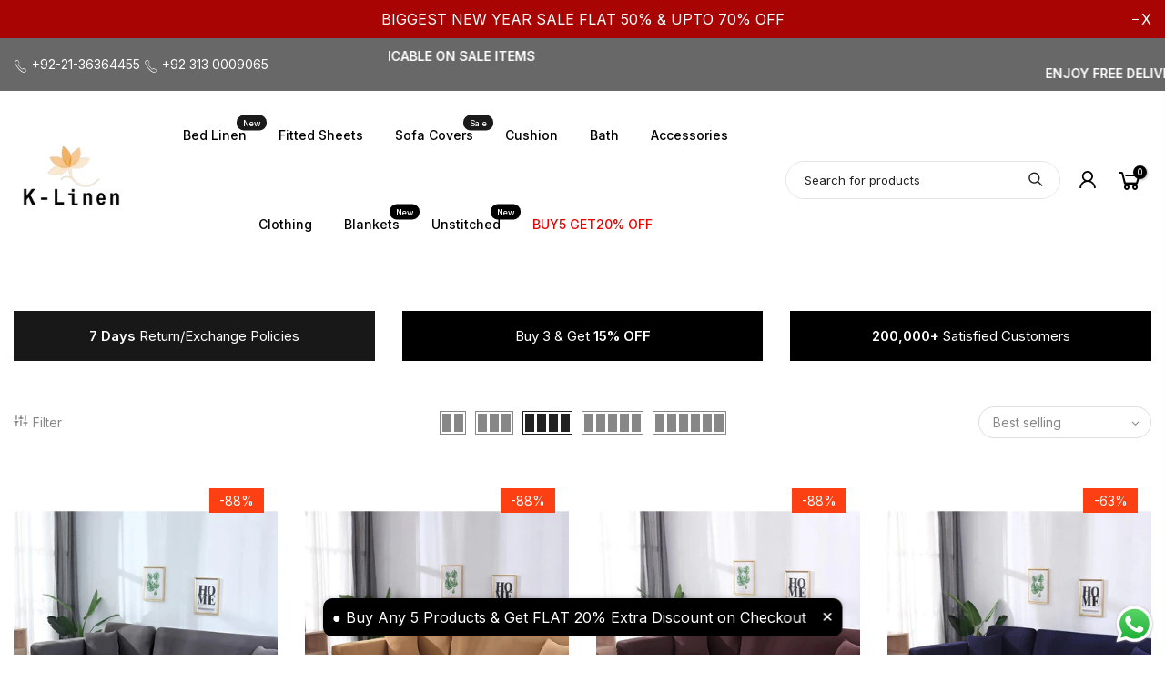

--- FILE ---
content_type: text/html; charset=utf-8
request_url: https://k-linen.com/collections/sofa-covers-l-shaped-jersey-sofa-cover
body_size: 49276
content:
<!doctype html>
<html class="no-js" lang="en">
  <head>
<meta name="smart-seo-integrated" content="true" /><title>L Shaped Jersey Sofa Covers Online in Pakistan | K-Linen</title>
<meta name="description" content="Shop L shaped jersey sofa covers at K-Linen. Explore 4-seater and 7-seater jersey sofa covers in durable fabrics and colors, designed for a perfect sofa fit." />
<meta name="smartseo-keyword" content="" />
<meta name="smartseo-timestamp" content="0" />




<meta charset="utf-8">
    <meta name="viewport" content="width=device-width, initial-scale=1, shrink-to-fit=no, user-scalable=no">
    <meta name="theme-color" content="#000000">
    <meta name="format-detection" content="telephone=no">
    <!-- Google Tag Manager -->
    <script>
      (function(w,d,s,l,i){w[l]=w[l]||[];w[l].push({'gtm.start':
      new Date().getTime(),event:'gtm.js'});var f=d.getElementsByTagName(s)[0],
      j=d.createElement(s),dl=l!='dataLayer'?'&l='+l:'';j.async=true;j.src=
      'https://www.googletagmanager.com/gtm.js?id='+i+dl;f.parentNode.insertBefore(j,f);
      })(window,document,'script','dataLayer','GTM-W9FZZMR');
    </script>
    <!-- End Google Tag Manager -->
    <link rel="canonical" href="https://k-linen.com/collections/sofa-covers-l-shaped-jersey-sofa-cover">
    <link rel="prefetch" as="document" href="https://k-linen.com">
    <link rel="dns-prefetch" href="https://cdn.shopify.com" crossorigin>
    <link rel="preconnect" href="https://cdn.shopify.com" crossorigin>
    <link rel="preconnect" href="https://monorail-edge.shopifysvc.com"><link rel="dns-prefetch" href="https://fonts.googleapis.com" crossorigin>
      <link rel="preconnect" href="https://fonts.googleapis.com" crossorigin>
      <link rel="dns-prefetch" href="https://fonts.gstatic.com" crossorigin>
      <link rel="preconnect" href="https://fonts.gstatic.com" crossorigin><link rel="preload" as="style" href="//k-linen.com/cdn/shop/t/10/assets/pre_theme.min.css?v=19286471172499949501722935982">
    <link rel="preload" as="style" href="//k-linen.com/cdn/shop/t/10/assets/theme.css?enable_css_minification=1&v=179897840003997868391751519032"><link rel="shortcut icon" type="image/png" href="//k-linen.com/cdn/shop/files/New_ClassicLeather_logo_web1-1-1_170x_41ae0e00-bbcf-44bf-b787-839c130588aa_32x.png?v=1666695397"><!-- social-meta-tags.liquid --><meta name="keywords" content="L Shaped Jersey Sofa Cover,K-Linen Home Textile Store,k-linen.com"/><meta name="author" content="logic33"><meta property="og:site_name" content="K-Linen Home Textile Store">
<meta property="og:url" content="https://k-linen.com/collections/sofa-covers-l-shaped-jersey-sofa-cover">
<meta property="og:title" content="L Shaped Jersey Sofa Cover">
<meta property="og:type" content="product.group">
<meta property="og:description" content="Shop L shaped jersey sofa covers at K-Linen. Explore 4-seater and 7-seater jersey sofa covers in durable fabrics and colors, designed for a perfect sofa fit."><meta property="og:image" content="http://k-linen.com/cdn/shop/files/New_ClassicLeather_logo_web1-1-1_c424f5cd-4ce0-468f-a22d-dd9b2f15ba92_1200x1200.png?v=1654872605"><meta property="og:image:secure_url" content="https://k-linen.com/cdn/shop/files/New_ClassicLeather_logo_web1-1-1_c424f5cd-4ce0-468f-a22d-dd9b2f15ba92_1200x1200.png?v=1654872605"><meta name="twitter:site" content="@#"><meta name="twitter:card" content="summary_large_image">
<meta name="twitter:title" content="L Shaped Jersey Sofa Cover">
<meta name="twitter:description" content="Shop L shaped jersey sofa covers at K-Linen. Explore 4-seater and 7-seater jersey sofa covers in durable fabrics and colors, designed for a perfect sofa fit.">
<link href="//k-linen.com/cdn/shop/t/10/assets/pre_theme.min.css?v=19286471172499949501722935982" rel="stylesheet" type="text/css" media="all" /><link rel="preload" as="script" href="//k-linen.com/cdn/shop/t/10/assets/lazysizes.min.js?v=36113997772709414851722935982">
<link rel="preload" as="script" href="//k-linen.com/cdn/shop/t/10/assets/nt_vendor.min.js?v=146947875619088735741722935982">
<script>document.documentElement.className = document.documentElement.className.replace('no-js', 'yes-js');const t_name = "collection",designMode = false,t_cartCount = 0,t_shop_currency = "PKR", t_moneyFormat = "\u003cspan class=transcy-money\u003e\u003cspan class=money\u003eRs.{{amount_no_decimals}}\u003c\/span\u003e\u003c\/span\u003e", t_cart_url = "\/cart",t_cartadd_url = "\/cart\/add",t_cartchange_url = "\/cart\/change", pr_re_url = "\/recommendations\/products"; function onloadt4relcss(_this) {_this.onload=null;_this.rel='stylesheet'} (function () {window.onpageshow = function() {if (performance.navigation.type === 2) {document.dispatchEvent(new CustomEvent('cart:refresh'))} }; })();
var T4stt_str = { 
  "PleaseChoosePrOptions":"Please select some product options before adding this product to your cart.", 
  "will_not_ship":"Will not ship until \u003cspan class=\"jsnt\"\u003e{{date}}\u003c\/span\u003e",
  "will_stock_after":"Will be in stock after \u003cspan class=\"jsnt\"\u003e{{date}}\u003c\/span\u003e",
  "replace_item_atc":"Replace item",
  "replace_item_pre":"Replace item",
  "added_to_cart": "Product was successfully added to your cart.",
  "view_cart": "View cart",
  "continue_shopping": "Continue Shopping",
  "save_js":"-[sale]%",
  "save2_js":"SAVE [sale]%",
  "save3_js":"SAVE [sale]","bannerCountdown":"%D days %H:%M:%S",
  "prItemCountdown":"%D Days %H:%M:%S",
  "countdown_days":"days",
  "countdown_hours":"hr",
  "countdown_mins":"min",
  "countdown_sec":"sc",
  "multiple_rates": "We found [number_of_rates] shipping rates available for [address], starting at [rate].",
  "one_rate": "We found one shipping rate available for [address].",
  "no_rates": "Sorry, we do not ship to this destination.",
  "rate_value": "[rate_title] at [rate]",
  "agree_checkout": "You must agree with the terms and conditions of sales to check out.",
  "added_text_cp":"Compare products"
};
</script>
<link rel="preload" href="//k-linen.com/cdn/shop/t/10/assets/style.min.css?v=30959773411815950511722935982" as="style" onload="onloadt4relcss(this)"><link href="//k-linen.com/cdn/shop/t/10/assets/theme.css?enable_css_minification=1&amp;v=179897840003997868391751519032" rel="stylesheet" type="text/css" media="all" /><link rel="preload" href="https://fonts.googleapis.com/css?family=Inter:300,300i,400,400i,500,500i,600,600i,700,700i,800,800i|Poppins:300,300i,400,400i,500,500i,600,600i,700,700i,800,800i&display=swap" as="style" onload="onloadt4relcss(this)"><link id="sett_clt4" rel="preload" href="//k-linen.com/cdn/shop/t/10/assets/colors.css?v=91352347498825347071722935982" as="style" onload="onloadt4relcss(this)"><link rel="preload" as="style" href="//k-linen.com/cdn/shop/t/10/assets/custom.css?v=58203244805424060721742408425"><link href="//k-linen.com/cdn/shop/t/10/assets/custom.css?v=58203244805424060721742408425" rel="stylesheet" type="text/css" media="all" /><link rel="preload" href="//k-linen.com/cdn/shop/t/10/assets/line-awesome.min.css?v=36930450349382045261722935982" as="style" onload="onloadt4relcss(this)">
<script id="js_lzt4" src="//k-linen.com/cdn/shop/t/10/assets/lazysizes.min.js?v=36113997772709414851722935982" defer="defer"></script>
<script src="//k-linen.com/cdn/shop/t/10/assets/nt_vendor.min.js?v=146947875619088735741722935982" defer="defer" id="js_ntt4"
  data-theme='//k-linen.com/cdn/shop/t/10/assets/nt_theme.min.js?v=22424813214095534691722935982'
  data-stt='//k-linen.com/cdn/shop/t/10/assets/nt_settings.js?enable_js_minification=1&v=110294656516041365661751519032'
  data-cat='//k-linen.com/cdn/shop/t/10/assets/cat.min.js?v=85824874584819358021722935982' 
  data-sw='//k-linen.com/cdn/shop/t/10/assets/swatch.min.js?v=104003103919505122731722935982'
  data-prjs='//k-linen.com/cdn/shop/t/10/assets/produc.min.js?v=66856717831304081821722935982' 
  data-mail='//k-linen.com/cdn/shop/t/10/assets/platform_mail.min.js?v=120104920183136925081722935982'
  data-my='//k-linen.com/cdn/shop/t/10/assets/my.js?v=111603181540343972631722935982' data-cusp='//k-linen.com/cdn/shop/t/10/assets/my.js?v=111603181540343972631722935982' data-cur='//k-linen.com/cdn/shop/t/10/assets/my.js?v=111603181540343972631722935982' data-mdl='//k-linen.com/cdn/shop/t/10/assets/module.min.js?v=72712877271928395091722935982'
  data-map='//k-linen.com/cdn/shop/t/10/assets/maplace.min.js?v=123640464312137447171722935982'
  data-time='//k-linen.com/cdn/shop/t/10/assets/spacetime.min.js?5077'
  data-ins='//k-linen.com/cdn/shop/t/10/assets/nt_instagram.min.js?v=67982783334426809631722935982'
  data-user='//k-linen.com/cdn/shop/t/10/assets/interactable.min.js?v=144986550739491139891722935982'
  data-add='//s7.addthis.com/js/300/addthis_widget.js#pubid=ra-56efaa05a768bd19'
  data-klaviyo='//www.klaviyo.com/media/js/public/klaviyo_subscribe.js'
  data-font='iconKalles , fakalles , Pe-icon-7-stroke , Font Awesome 5 Free:n9'
  data-fm='Inter'
  data-spcmn='//k-linen.com/cdn/shopifycloud/storefront/assets/themes_support/shopify_common-5f594365.js'
  data-cust='//k-linen.com/cdn/shop/t/10/assets/customerclnt.min.js?v=3252781937110261681722935982'
  data-cusjs='none'
  data-desadm='//k-linen.com/cdn/shop/t/10/assets/des_adm.min.js?v=116053431717283930111722935982'
  data-otherryv='//k-linen.com/cdn/shop/t/10/assets/reviewOther.js?enable_js_minification=1&v=72029929378534401331722935982'></script><script>window.performance && window.performance.mark && window.performance.mark('shopify.content_for_header.start');</script><meta name="facebook-domain-verification" content="88mj2ylwinwl4q3jxksgeyt2m9w4os">
<meta name="facebook-domain-verification" content="czwdp4qzhn0j395utstllctnj6fbfv">
<meta name="google-site-verification" content="izCnYWDQx4J-Jb968ZBePuaU_ogMntF3YRo3HCEFay8">
<meta id="shopify-digital-wallet" name="shopify-digital-wallet" content="/61596270786/digital_wallets/dialog">
<link rel="alternate" type="application/atom+xml" title="Feed" href="/collections/sofa-covers-l-shaped-jersey-sofa-cover.atom" />
<link rel="alternate" type="application/json+oembed" href="https://k-linen.com/collections/sofa-covers-l-shaped-jersey-sofa-cover.oembed">
<script async="async" src="/checkouts/internal/preloads.js?locale=en-PK"></script>
<script id="shopify-features" type="application/json">{"accessToken":"0f9cbf13478cbdd8652b22be1be2dacd","betas":["rich-media-storefront-analytics"],"domain":"k-linen.com","predictiveSearch":true,"shopId":61596270786,"locale":"en"}</script>
<script>var Shopify = Shopify || {};
Shopify.shop = "klinenstore.myshopify.com";
Shopify.locale = "en";
Shopify.currency = {"active":"PKR","rate":"1.0"};
Shopify.country = "PK";
Shopify.theme = {"name":"20240806","id":170935484704,"schema_name":"Kalles","schema_version":"3.2.0","theme_store_id":null,"role":"main"};
Shopify.theme.handle = "null";
Shopify.theme.style = {"id":null,"handle":null};
Shopify.cdnHost = "k-linen.com/cdn";
Shopify.routes = Shopify.routes || {};
Shopify.routes.root = "/";</script>
<script type="module">!function(o){(o.Shopify=o.Shopify||{}).modules=!0}(window);</script>
<script>!function(o){function n(){var o=[];function n(){o.push(Array.prototype.slice.apply(arguments))}return n.q=o,n}var t=o.Shopify=o.Shopify||{};t.loadFeatures=n(),t.autoloadFeatures=n()}(window);</script>
<script id="shop-js-analytics" type="application/json">{"pageType":"collection"}</script>
<script defer="defer" async type="module" src="//k-linen.com/cdn/shopifycloud/shop-js/modules/v2/client.init-shop-cart-sync_C5BV16lS.en.esm.js"></script>
<script defer="defer" async type="module" src="//k-linen.com/cdn/shopifycloud/shop-js/modules/v2/chunk.common_CygWptCX.esm.js"></script>
<script type="module">
  await import("//k-linen.com/cdn/shopifycloud/shop-js/modules/v2/client.init-shop-cart-sync_C5BV16lS.en.esm.js");
await import("//k-linen.com/cdn/shopifycloud/shop-js/modules/v2/chunk.common_CygWptCX.esm.js");

  window.Shopify.SignInWithShop?.initShopCartSync?.({"fedCMEnabled":true,"windoidEnabled":true});

</script>
<script>(function() {
  var isLoaded = false;
  function asyncLoad() {
    if (isLoaded) return;
    isLoaded = true;
    var urls = ["https:\/\/analyzely.gropulse.com\/js\/active.js?shop=klinenstore.myshopify.com","https:\/\/static.klaviyo.com\/onsite\/js\/klaviyo.js?company_id=T4MvGa\u0026shop=klinenstore.myshopify.com","\/\/cdn.shopify.com\/proxy\/5382a3b6ed2f9ef5f235e30bbd0da0b7f162271cd88cf30f146806c77089c11a\/d1639lhkj5l89m.cloudfront.net\/js\/storefront\/uppromote.js?shop=klinenstore.myshopify.com\u0026sp-cache-control=cHVibGljLCBtYXgtYWdlPTkwMA"];
    for (var i = 0; i < urls.length; i++) {
      var s = document.createElement('script');
      s.type = 'text/javascript';
      s.async = true;
      s.src = urls[i];
      var x = document.getElementsByTagName('script')[0];
      x.parentNode.insertBefore(s, x);
    }
  };
  if(window.attachEvent) {
    window.attachEvent('onload', asyncLoad);
  } else {
    window.addEventListener('load', asyncLoad, false);
  }
})();</script>
<script id="__st">var __st={"a":61596270786,"offset":18000,"reqid":"a0130a10-7278-4198-8945-9420d8429cb2-1768733837","pageurl":"k-linen.com\/collections\/sofa-covers-l-shaped-jersey-sofa-cover","u":"7827275d0eb2","p":"collection","rtyp":"collection","rid":288343425218};</script>
<script>window.ShopifyPaypalV4VisibilityTracking = true;</script>
<script id="captcha-bootstrap">!function(){'use strict';const t='contact',e='account',n='new_comment',o=[[t,t],['blogs',n],['comments',n],[t,'customer']],c=[[e,'customer_login'],[e,'guest_login'],[e,'recover_customer_password'],[e,'create_customer']],r=t=>t.map((([t,e])=>`form[action*='/${t}']:not([data-nocaptcha='true']) input[name='form_type'][value='${e}']`)).join(','),a=t=>()=>t?[...document.querySelectorAll(t)].map((t=>t.form)):[];function s(){const t=[...o],e=r(t);return a(e)}const i='password',u='form_key',d=['recaptcha-v3-token','g-recaptcha-response','h-captcha-response',i],f=()=>{try{return window.sessionStorage}catch{return}},m='__shopify_v',_=t=>t.elements[u];function p(t,e,n=!1){try{const o=window.sessionStorage,c=JSON.parse(o.getItem(e)),{data:r}=function(t){const{data:e,action:n}=t;return t[m]||n?{data:e,action:n}:{data:t,action:n}}(c);for(const[e,n]of Object.entries(r))t.elements[e]&&(t.elements[e].value=n);n&&o.removeItem(e)}catch(o){console.error('form repopulation failed',{error:o})}}const l='form_type',E='cptcha';function T(t){t.dataset[E]=!0}const w=window,h=w.document,L='Shopify',v='ce_forms',y='captcha';let A=!1;((t,e)=>{const n=(g='f06e6c50-85a8-45c8-87d0-21a2b65856fe',I='https://cdn.shopify.com/shopifycloud/storefront-forms-hcaptcha/ce_storefront_forms_captcha_hcaptcha.v1.5.2.iife.js',D={infoText:'Protected by hCaptcha',privacyText:'Privacy',termsText:'Terms'},(t,e,n)=>{const o=w[L][v],c=o.bindForm;if(c)return c(t,g,e,D).then(n);var r;o.q.push([[t,g,e,D],n]),r=I,A||(h.body.append(Object.assign(h.createElement('script'),{id:'captcha-provider',async:!0,src:r})),A=!0)});var g,I,D;w[L]=w[L]||{},w[L][v]=w[L][v]||{},w[L][v].q=[],w[L][y]=w[L][y]||{},w[L][y].protect=function(t,e){n(t,void 0,e),T(t)},Object.freeze(w[L][y]),function(t,e,n,w,h,L){const[v,y,A,g]=function(t,e,n){const i=e?o:[],u=t?c:[],d=[...i,...u],f=r(d),m=r(i),_=r(d.filter((([t,e])=>n.includes(e))));return[a(f),a(m),a(_),s()]}(w,h,L),I=t=>{const e=t.target;return e instanceof HTMLFormElement?e:e&&e.form},D=t=>v().includes(t);t.addEventListener('submit',(t=>{const e=I(t);if(!e)return;const n=D(e)&&!e.dataset.hcaptchaBound&&!e.dataset.recaptchaBound,o=_(e),c=g().includes(e)&&(!o||!o.value);(n||c)&&t.preventDefault(),c&&!n&&(function(t){try{if(!f())return;!function(t){const e=f();if(!e)return;const n=_(t);if(!n)return;const o=n.value;o&&e.removeItem(o)}(t);const e=Array.from(Array(32),(()=>Math.random().toString(36)[2])).join('');!function(t,e){_(t)||t.append(Object.assign(document.createElement('input'),{type:'hidden',name:u})),t.elements[u].value=e}(t,e),function(t,e){const n=f();if(!n)return;const o=[...t.querySelectorAll(`input[type='${i}']`)].map((({name:t})=>t)),c=[...d,...o],r={};for(const[a,s]of new FormData(t).entries())c.includes(a)||(r[a]=s);n.setItem(e,JSON.stringify({[m]:1,action:t.action,data:r}))}(t,e)}catch(e){console.error('failed to persist form',e)}}(e),e.submit())}));const S=(t,e)=>{t&&!t.dataset[E]&&(n(t,e.some((e=>e===t))),T(t))};for(const o of['focusin','change'])t.addEventListener(o,(t=>{const e=I(t);D(e)&&S(e,y())}));const B=e.get('form_key'),M=e.get(l),P=B&&M;t.addEventListener('DOMContentLoaded',(()=>{const t=y();if(P)for(const e of t)e.elements[l].value===M&&p(e,B);[...new Set([...A(),...v().filter((t=>'true'===t.dataset.shopifyCaptcha))])].forEach((e=>S(e,t)))}))}(h,new URLSearchParams(w.location.search),n,t,e,['guest_login'])})(!0,!0)}();</script>
<script integrity="sha256-4kQ18oKyAcykRKYeNunJcIwy7WH5gtpwJnB7kiuLZ1E=" data-source-attribution="shopify.loadfeatures" defer="defer" src="//k-linen.com/cdn/shopifycloud/storefront/assets/storefront/load_feature-a0a9edcb.js" crossorigin="anonymous"></script>
<script data-source-attribution="shopify.dynamic_checkout.dynamic.init">var Shopify=Shopify||{};Shopify.PaymentButton=Shopify.PaymentButton||{isStorefrontPortableWallets:!0,init:function(){window.Shopify.PaymentButton.init=function(){};var t=document.createElement("script");t.src="https://k-linen.com/cdn/shopifycloud/portable-wallets/latest/portable-wallets.en.js",t.type="module",document.head.appendChild(t)}};
</script>
<script data-source-attribution="shopify.dynamic_checkout.buyer_consent">
  function portableWalletsHideBuyerConsent(e){var t=document.getElementById("shopify-buyer-consent"),n=document.getElementById("shopify-subscription-policy-button");t&&n&&(t.classList.add("hidden"),t.setAttribute("aria-hidden","true"),n.removeEventListener("click",e))}function portableWalletsShowBuyerConsent(e){var t=document.getElementById("shopify-buyer-consent"),n=document.getElementById("shopify-subscription-policy-button");t&&n&&(t.classList.remove("hidden"),t.removeAttribute("aria-hidden"),n.addEventListener("click",e))}window.Shopify?.PaymentButton&&(window.Shopify.PaymentButton.hideBuyerConsent=portableWalletsHideBuyerConsent,window.Shopify.PaymentButton.showBuyerConsent=portableWalletsShowBuyerConsent);
</script>
<script data-source-attribution="shopify.dynamic_checkout.cart.bootstrap">document.addEventListener("DOMContentLoaded",(function(){function t(){return document.querySelector("shopify-accelerated-checkout-cart, shopify-accelerated-checkout")}if(t())Shopify.PaymentButton.init();else{new MutationObserver((function(e,n){t()&&(Shopify.PaymentButton.init(),n.disconnect())})).observe(document.body,{childList:!0,subtree:!0})}}));
</script>

<script>window.performance && window.performance.mark && window.performance.mark('shopify.content_for_header.end');</script>
    <!--savyour code start here-->
<script type='text/javascript'>
!function () {
'savyour' in window || (window.savyour = function () { window.savyour.q.push(arguments)
}, window.savyour.q = []); var e = (new Date).getTime();
const n = document.createElement('script');
n.src = 'https://affiliate.savyour.com.pk/sap.min.js?v=' + e, n.async = !0, n.defer = !0;
const t = document.getElementsByTagName('script')[0];
t.parentNode.insertBefore(n, t)
}();
savyour('init','48755879516f6557382f6e68597a664c7373707a37773d3d'); //Replace our provided Auth Key here
</script>
<!--savyour code ends here-->
    
<!-- Start of Judge.me Core -->
<link rel="dns-prefetch" href="https://cdn.judge.me/">
<script data-cfasync='false' class='jdgm-settings-script'>window.jdgmSettings={"pagination":5,"disable_web_reviews":false,"badge_no_review_text":"No reviews","badge_n_reviews_text":"{{ n }} review/reviews","badge_star_color":"#ffc100","hide_badge_preview_if_no_reviews":true,"badge_hide_text":false,"enforce_center_preview_badge":false,"widget_title":"Customer Reviews","widget_open_form_text":"Write a review","widget_close_form_text":"Cancel review","widget_refresh_page_text":"Refresh page","widget_summary_text":"Based on {{ number_of_reviews }} review/reviews","widget_no_review_text":"Be the first to write a review","widget_name_field_text":"Display name","widget_verified_name_field_text":"Verified Name (public)","widget_name_placeholder_text":"Display name","widget_required_field_error_text":"This field is required.","widget_email_field_text":"Email address","widget_verified_email_field_text":"Verified Email (private, can not be edited)","widget_email_placeholder_text":"Your email address","widget_email_field_error_text":"Please enter a valid email address.","widget_rating_field_text":"Rating","widget_review_title_field_text":"Review Title","widget_review_title_placeholder_text":"Give your review a title","widget_review_body_field_text":"Review content","widget_review_body_placeholder_text":"Start writing here...","widget_pictures_field_text":"Picture/Video (optional)","widget_submit_review_text":"Submit Review","widget_submit_verified_review_text":"Submit Verified Review","widget_submit_success_msg_with_auto_publish":"Thank you! Please refresh the page in a few moments to see your review. You can remove or edit your review by logging into \u003ca href='https://judge.me/login' target='_blank' rel='nofollow noopener'\u003eJudge.me\u003c/a\u003e","widget_submit_success_msg_no_auto_publish":"Thank you! Your review will be published as soon as it is approved by the shop admin. You can remove or edit your review by logging into \u003ca href='https://judge.me/login' target='_blank' rel='nofollow noopener'\u003eJudge.me\u003c/a\u003e","widget_show_default_reviews_out_of_total_text":"Showing {{ n_reviews_shown }} out of {{ n_reviews }} reviews.","widget_show_all_link_text":"Show all","widget_show_less_link_text":"Show less","widget_author_said_text":"{{ reviewer_name }} said:","widget_days_text":"{{ n }} days ago","widget_weeks_text":"{{ n }} week/weeks ago","widget_months_text":"{{ n }} month/months ago","widget_years_text":"{{ n }} year/years ago","widget_yesterday_text":"Yesterday","widget_today_text":"Today","widget_replied_text":"\u003e\u003e {{ shop_name }} replied:","widget_read_more_text":"Read more","widget_reviewer_name_as_initial":"","widget_rating_filter_color":"#fbcd0a","widget_rating_filter_see_all_text":"See all reviews","widget_sorting_most_recent_text":"Most Recent","widget_sorting_highest_rating_text":"Highest Rating","widget_sorting_lowest_rating_text":"Lowest Rating","widget_sorting_with_pictures_text":"Only Pictures","widget_sorting_most_helpful_text":"Most Helpful","widget_open_question_form_text":"Ask a question","widget_reviews_subtab_text":"Reviews","widget_questions_subtab_text":"Questions","widget_question_label_text":"Question","widget_answer_label_text":"Answer","widget_question_placeholder_text":"Write your question here","widget_submit_question_text":"Submit Question","widget_question_submit_success_text":"Thank you for your question! We will notify you once it gets answered.","widget_star_color":"#ffc100","verified_badge_text":"Verified","verified_badge_bg_color":"","verified_badge_text_color":"","verified_badge_placement":"left-of-reviewer-name","widget_review_max_height":"","widget_hide_border":false,"widget_social_share":false,"widget_thumb":false,"widget_review_location_show":false,"widget_location_format":"","all_reviews_include_out_of_store_products":true,"all_reviews_out_of_store_text":"(out of store)","all_reviews_pagination":100,"all_reviews_product_name_prefix_text":"about","enable_review_pictures":true,"enable_question_anwser":false,"widget_theme":"default","review_date_format":"mm/dd/yyyy","default_sort_method":"most-recent","widget_product_reviews_subtab_text":"Product Reviews","widget_shop_reviews_subtab_text":"Shop Reviews","widget_other_products_reviews_text":"Reviews for other products","widget_store_reviews_subtab_text":"Store reviews","widget_no_store_reviews_text":"This store hasn't received any reviews yet","widget_web_restriction_product_reviews_text":"This product hasn't received any reviews yet","widget_no_items_text":"No items found","widget_show_more_text":"Show more","widget_write_a_store_review_text":"Write a Store Review","widget_other_languages_heading":"Reviews in Other Languages","widget_translate_review_text":"Translate review to {{ language }}","widget_translating_review_text":"Translating...","widget_show_original_translation_text":"Show original ({{ language }})","widget_translate_review_failed_text":"Review couldn't be translated.","widget_translate_review_retry_text":"Retry","widget_translate_review_try_again_later_text":"Try again later","show_product_url_for_grouped_product":false,"widget_sorting_pictures_first_text":"Pictures First","show_pictures_on_all_rev_page_mobile":false,"show_pictures_on_all_rev_page_desktop":false,"floating_tab_hide_mobile_install_preference":false,"floating_tab_button_name":"★ Reviews","floating_tab_title":"Let customers speak for us","floating_tab_button_color":"","floating_tab_button_background_color":"","floating_tab_url":"","floating_tab_url_enabled":false,"floating_tab_tab_style":"text","all_reviews_text_badge_text":"Customers rate us {{ shop.metafields.judgeme.all_reviews_rating | round: 1 }}/5 based on {{ shop.metafields.judgeme.all_reviews_count }} reviews.","all_reviews_text_badge_text_branded_style":"{{ shop.metafields.judgeme.all_reviews_rating | round: 1 }} out of 5 stars based on {{ shop.metafields.judgeme.all_reviews_count }} reviews","is_all_reviews_text_badge_a_link":false,"show_stars_for_all_reviews_text_badge":false,"all_reviews_text_badge_url":"","all_reviews_text_style":"text","all_reviews_text_color_style":"judgeme_brand_color","all_reviews_text_color":"#108474","all_reviews_text_show_jm_brand":true,"featured_carousel_show_header":true,"featured_carousel_title":"Let customers speak for us","testimonials_carousel_title":"Customers are saying","videos_carousel_title":"Real customer stories","cards_carousel_title":"Customers are saying","featured_carousel_count_text":"from {{ n }} reviews","featured_carousel_add_link_to_all_reviews_page":false,"featured_carousel_url":"","featured_carousel_show_images":true,"featured_carousel_autoslide_interval":5,"featured_carousel_arrows_on_the_sides":false,"featured_carousel_height":250,"featured_carousel_width":80,"featured_carousel_image_size":0,"featured_carousel_image_height":250,"featured_carousel_arrow_color":"#eeeeee","verified_count_badge_style":"branded","verified_count_badge_orientation":"horizontal","verified_count_badge_color_style":"judgeme_brand_color","verified_count_badge_color":"#108474","is_verified_count_badge_a_link":false,"verified_count_badge_url":"","verified_count_badge_show_jm_brand":true,"widget_rating_preset_default":5,"widget_first_sub_tab":"product-reviews","widget_show_histogram":true,"widget_histogram_use_custom_color":false,"widget_pagination_use_custom_color":false,"widget_star_use_custom_color":true,"widget_verified_badge_use_custom_color":false,"widget_write_review_use_custom_color":false,"picture_reminder_submit_button":"Upload Pictures","enable_review_videos":false,"mute_video_by_default":false,"widget_sorting_videos_first_text":"Videos First","widget_review_pending_text":"Pending","featured_carousel_items_for_large_screen":5,"social_share_options_order":"Facebook,Twitter","remove_microdata_snippet":true,"disable_json_ld":false,"enable_json_ld_products":false,"preview_badge_show_question_text":false,"preview_badge_no_question_text":"No questions","preview_badge_n_question_text":"{{ number_of_questions }} question/questions","qa_badge_show_icon":false,"qa_badge_position":"same-row","remove_judgeme_branding":false,"widget_add_search_bar":false,"widget_search_bar_placeholder":"Search","widget_sorting_verified_only_text":"Verified only","featured_carousel_theme":"card","featured_carousel_show_rating":true,"featured_carousel_show_title":true,"featured_carousel_show_body":true,"featured_carousel_show_date":false,"featured_carousel_show_reviewer":true,"featured_carousel_show_product":false,"featured_carousel_header_background_color":"#3d3d3d","featured_carousel_header_text_color":"#ffffff","featured_carousel_name_product_separator":"reviewed","featured_carousel_full_star_background":"#108474","featured_carousel_empty_star_background":"#dadada","featured_carousel_vertical_theme_background":"#f9fafb","featured_carousel_verified_badge_enable":false,"featured_carousel_verified_badge_color":"#108474","featured_carousel_border_style":"round","featured_carousel_review_line_length_limit":3,"featured_carousel_more_reviews_button_text":"Read more reviews","featured_carousel_view_product_button_text":"View product","all_reviews_page_load_reviews_on":"scroll","all_reviews_page_load_more_text":"Load More Reviews","disable_fb_tab_reviews":false,"enable_ajax_cdn_cache":false,"widget_public_name_text":"displayed publicly like","default_reviewer_name":"John Smith","default_reviewer_name_has_non_latin":true,"widget_reviewer_anonymous":"Anonymous","medals_widget_title":"Judge.me Review Medals","medals_widget_background_color":"#f9fafb","medals_widget_position":"footer_all_pages","medals_widget_border_color":"#f9fafb","medals_widget_verified_text_position":"left","medals_widget_use_monochromatic_version":false,"medals_widget_elements_color":"#108474","show_reviewer_avatar":true,"widget_invalid_yt_video_url_error_text":"Not a YouTube video URL","widget_max_length_field_error_text":"Please enter no more than {0} characters.","widget_show_country_flag":false,"widget_show_collected_via_shop_app":true,"widget_verified_by_shop_badge_style":"light","widget_verified_by_shop_text":"Verified by Shop","widget_show_photo_gallery":false,"widget_load_with_code_splitting":true,"widget_ugc_install_preference":false,"widget_ugc_title":"Made by us, Shared by you","widget_ugc_subtitle":"Tag us to see your picture featured in our page","widget_ugc_arrows_color":"#ffffff","widget_ugc_primary_button_text":"Buy Now","widget_ugc_primary_button_background_color":"#108474","widget_ugc_primary_button_text_color":"#ffffff","widget_ugc_primary_button_border_width":"0","widget_ugc_primary_button_border_style":"none","widget_ugc_primary_button_border_color":"#108474","widget_ugc_primary_button_border_radius":"25","widget_ugc_secondary_button_text":"Load More","widget_ugc_secondary_button_background_color":"#ffffff","widget_ugc_secondary_button_text_color":"#108474","widget_ugc_secondary_button_border_width":"2","widget_ugc_secondary_button_border_style":"solid","widget_ugc_secondary_button_border_color":"#108474","widget_ugc_secondary_button_border_radius":"25","widget_ugc_reviews_button_text":"View Reviews","widget_ugc_reviews_button_background_color":"#ffffff","widget_ugc_reviews_button_text_color":"#108474","widget_ugc_reviews_button_border_width":"2","widget_ugc_reviews_button_border_style":"solid","widget_ugc_reviews_button_border_color":"#108474","widget_ugc_reviews_button_border_radius":"25","widget_ugc_reviews_button_link_to":"judgeme-reviews-page","widget_ugc_show_post_date":true,"widget_ugc_max_width":"800","widget_rating_metafield_value_type":true,"widget_primary_color":"#1b1b1b","widget_enable_secondary_color":false,"widget_secondary_color":"#edf5f5","widget_summary_average_rating_text":"{{ average_rating }} out of 5","widget_media_grid_title":"Customer photos \u0026 videos","widget_media_grid_see_more_text":"See more","widget_round_style":false,"widget_show_product_medals":false,"widget_verified_by_judgeme_text":"Verified by Judge.me","widget_show_store_medals":true,"widget_verified_by_judgeme_text_in_store_medals":"Verified by Judge.me","widget_media_field_exceed_quantity_message":"Sorry, we can only accept {{ max_media }} for one review.","widget_media_field_exceed_limit_message":"{{ file_name }} is too large, please select a {{ media_type }} less than {{ size_limit }}MB.","widget_review_submitted_text":"Review Submitted!","widget_question_submitted_text":"Question Submitted!","widget_close_form_text_question":"Cancel","widget_write_your_answer_here_text":"Write your answer here","widget_enabled_branded_link":true,"widget_show_collected_by_judgeme":false,"widget_reviewer_name_color":"","widget_write_review_text_color":"","widget_write_review_bg_color":"","widget_collected_by_judgeme_text":"collected by Judge.me","widget_pagination_type":"standard","widget_load_more_text":"Load More","widget_load_more_color":"#108474","widget_full_review_text":"Full Review","widget_read_more_reviews_text":"Read More Reviews","widget_read_questions_text":"Read Questions","widget_questions_and_answers_text":"Questions \u0026 Answers","widget_verified_by_text":"Verified by","widget_verified_text":"Verified","widget_number_of_reviews_text":"{{ number_of_reviews }} reviews","widget_back_button_text":"Back","widget_next_button_text":"Next","widget_custom_forms_filter_button":"Filters","custom_forms_style":"vertical","widget_show_review_information":false,"how_reviews_are_collected":"How reviews are collected?","widget_show_review_keywords":false,"widget_gdpr_statement":"How we use your data: We'll only contact you about the review you left, and only if necessary. By submitting your review, you agree to Judge.me's \u003ca href='https://judge.me/terms' target='_blank' rel='nofollow noopener'\u003eterms\u003c/a\u003e, \u003ca href='https://judge.me/privacy' target='_blank' rel='nofollow noopener'\u003eprivacy\u003c/a\u003e and \u003ca href='https://judge.me/content-policy' target='_blank' rel='nofollow noopener'\u003econtent\u003c/a\u003e policies.","widget_multilingual_sorting_enabled":false,"widget_translate_review_content_enabled":false,"widget_translate_review_content_method":"manual","popup_widget_review_selection":"automatically_with_pictures","popup_widget_round_border_style":true,"popup_widget_show_title":true,"popup_widget_show_body":true,"popup_widget_show_reviewer":false,"popup_widget_show_product":true,"popup_widget_show_pictures":true,"popup_widget_use_review_picture":true,"popup_widget_show_on_home_page":true,"popup_widget_show_on_product_page":true,"popup_widget_show_on_collection_page":true,"popup_widget_show_on_cart_page":true,"popup_widget_position":"bottom_left","popup_widget_first_review_delay":5,"popup_widget_duration":5,"popup_widget_interval":5,"popup_widget_review_count":5,"popup_widget_hide_on_mobile":true,"review_snippet_widget_round_border_style":true,"review_snippet_widget_card_color":"#FFFFFF","review_snippet_widget_slider_arrows_background_color":"#FFFFFF","review_snippet_widget_slider_arrows_color":"#000000","review_snippet_widget_star_color":"#108474","show_product_variant":false,"all_reviews_product_variant_label_text":"Variant: ","widget_show_verified_branding":false,"widget_ai_summary_title":"Customers say","widget_ai_summary_disclaimer":"AI-powered review summary based on recent customer reviews","widget_show_ai_summary":false,"widget_show_ai_summary_bg":false,"widget_show_review_title_input":true,"redirect_reviewers_invited_via_email":"review_widget","request_store_review_after_product_review":false,"request_review_other_products_in_order":false,"review_form_color_scheme":"default","review_form_corner_style":"square","review_form_star_color":{},"review_form_text_color":"#333333","review_form_background_color":"#ffffff","review_form_field_background_color":"#fafafa","review_form_button_color":{},"review_form_button_text_color":"#ffffff","review_form_modal_overlay_color":"#000000","review_content_screen_title_text":"How would you rate this product?","review_content_introduction_text":"We would love it if you would share a bit about your experience.","store_review_form_title_text":"How would you rate this store?","store_review_form_introduction_text":"We would love it if you would share a bit about your experience.","show_review_guidance_text":true,"one_star_review_guidance_text":"Poor","five_star_review_guidance_text":"Great","customer_information_screen_title_text":"About you","customer_information_introduction_text":"Please tell us more about you.","custom_questions_screen_title_text":"Your experience in more detail","custom_questions_introduction_text":"Here are a few questions to help us understand more about your experience.","review_submitted_screen_title_text":"Thanks for your review!","review_submitted_screen_thank_you_text":"We are processing it and it will appear on the store soon.","review_submitted_screen_email_verification_text":"Please confirm your email by clicking the link we just sent you. This helps us keep reviews authentic.","review_submitted_request_store_review_text":"Would you like to share your experience of shopping with us?","review_submitted_review_other_products_text":"Would you like to review these products?","store_review_screen_title_text":"Would you like to share your experience of shopping with us?","store_review_introduction_text":"We value your feedback and use it to improve. Please share any thoughts or suggestions you have.","reviewer_media_screen_title_picture_text":"Share a picture","reviewer_media_introduction_picture_text":"Upload a photo to support your review.","reviewer_media_screen_title_video_text":"Share a video","reviewer_media_introduction_video_text":"Upload a video to support your review.","reviewer_media_screen_title_picture_or_video_text":"Share a picture or video","reviewer_media_introduction_picture_or_video_text":"Upload a photo or video to support your review.","reviewer_media_youtube_url_text":"Paste your Youtube URL here","advanced_settings_next_step_button_text":"Next","advanced_settings_close_review_button_text":"Close","modal_write_review_flow":false,"write_review_flow_required_text":"Required","write_review_flow_privacy_message_text":"We respect your privacy.","write_review_flow_anonymous_text":"Post review as anonymous","write_review_flow_visibility_text":"This won't be visible to other customers.","write_review_flow_multiple_selection_help_text":"Select as many as you like","write_review_flow_single_selection_help_text":"Select one option","write_review_flow_required_field_error_text":"This field is required","write_review_flow_invalid_email_error_text":"Please enter a valid email address","write_review_flow_max_length_error_text":"Max. {{ max_length }} characters.","write_review_flow_media_upload_text":"\u003cb\u003eClick to upload\u003c/b\u003e or drag and drop","write_review_flow_gdpr_statement":"We'll only contact you about your review if necessary. By submitting your review, you agree to our \u003ca href='https://judge.me/terms' target='_blank' rel='nofollow noopener'\u003eterms and conditions\u003c/a\u003e and \u003ca href='https://judge.me/privacy' target='_blank' rel='nofollow noopener'\u003eprivacy policy\u003c/a\u003e.","rating_only_reviews_enabled":false,"show_negative_reviews_help_screen":false,"new_review_flow_help_screen_rating_threshold":3,"negative_review_resolution_screen_title_text":"Tell us more","negative_review_resolution_text":"Your experience matters to us. If there were issues with your purchase, we're here to help. Feel free to reach out to us, we'd love the opportunity to make things right.","negative_review_resolution_button_text":"Contact us","negative_review_resolution_proceed_with_review_text":"Leave a review","negative_review_resolution_subject":"Issue with purchase from {{ shop_name }}.{{ order_name }}","preview_badge_collection_page_install_status":false,"widget_review_custom_css":"","preview_badge_custom_css":"","preview_badge_stars_count":"5-stars","featured_carousel_custom_css":"","floating_tab_custom_css":"","all_reviews_widget_custom_css":"","medals_widget_custom_css":"","verified_badge_custom_css":"","all_reviews_text_custom_css":"","transparency_badges_collected_via_store_invite":false,"transparency_badges_from_another_provider":false,"transparency_badges_collected_from_store_visitor":false,"transparency_badges_collected_by_verified_review_provider":false,"transparency_badges_earned_reward":false,"transparency_badges_collected_via_store_invite_text":"Review collected via store invitation","transparency_badges_from_another_provider_text":"Review collected from another provider","transparency_badges_collected_from_store_visitor_text":"Review collected from a store visitor","transparency_badges_written_in_google_text":"Review written in Google","transparency_badges_written_in_etsy_text":"Review written in Etsy","transparency_badges_written_in_shop_app_text":"Review written in Shop App","transparency_badges_earned_reward_text":"Review earned a reward for future purchase","product_review_widget_per_page":10,"widget_store_review_label_text":"Review about the store","checkout_comment_extension_title_on_product_page":"Customer Comments","checkout_comment_extension_num_latest_comment_show":5,"checkout_comment_extension_format":"name_and_timestamp","checkout_comment_customer_name":"last_initial","checkout_comment_comment_notification":true,"preview_badge_collection_page_install_preference":false,"preview_badge_home_page_install_preference":false,"preview_badge_product_page_install_preference":true,"review_widget_install_preference":"","review_carousel_install_preference":false,"floating_reviews_tab_install_preference":"none","verified_reviews_count_badge_install_preference":true,"all_reviews_text_install_preference":false,"review_widget_best_location":true,"judgeme_medals_install_preference":false,"review_widget_revamp_enabled":false,"review_widget_qna_enabled":false,"review_widget_header_theme":"minimal","review_widget_widget_title_enabled":true,"review_widget_header_text_size":"medium","review_widget_header_text_weight":"regular","review_widget_average_rating_style":"compact","review_widget_bar_chart_enabled":true,"review_widget_bar_chart_type":"numbers","review_widget_bar_chart_style":"standard","review_widget_expanded_media_gallery_enabled":false,"review_widget_reviews_section_theme":"standard","review_widget_image_style":"thumbnails","review_widget_review_image_ratio":"square","review_widget_stars_size":"medium","review_widget_verified_badge":"standard_text","review_widget_review_title_text_size":"medium","review_widget_review_text_size":"medium","review_widget_review_text_length":"medium","review_widget_number_of_columns_desktop":3,"review_widget_carousel_transition_speed":5,"review_widget_custom_questions_answers_display":"always","review_widget_button_text_color":"#FFFFFF","review_widget_text_color":"#000000","review_widget_lighter_text_color":"#7B7B7B","review_widget_corner_styling":"soft","review_widget_review_word_singular":"review","review_widget_review_word_plural":"reviews","review_widget_voting_label":"Helpful?","review_widget_shop_reply_label":"Reply from {{ shop_name }}:","review_widget_filters_title":"Filters","qna_widget_question_word_singular":"Question","qna_widget_question_word_plural":"Questions","qna_widget_answer_reply_label":"Answer from {{ answerer_name }}:","qna_content_screen_title_text":"Ask a question about this product","qna_widget_question_required_field_error_text":"Please enter your question.","qna_widget_flow_gdpr_statement":"We'll only contact you about your question if necessary. By submitting your question, you agree to our \u003ca href='https://judge.me/terms' target='_blank' rel='nofollow noopener'\u003eterms and conditions\u003c/a\u003e and \u003ca href='https://judge.me/privacy' target='_blank' rel='nofollow noopener'\u003eprivacy policy\u003c/a\u003e.","qna_widget_question_submitted_text":"Thanks for your question!","qna_widget_close_form_text_question":"Close","qna_widget_question_submit_success_text":"We’ll notify you by email when your question is answered.","all_reviews_widget_v2025_enabled":false,"all_reviews_widget_v2025_header_theme":"default","all_reviews_widget_v2025_widget_title_enabled":true,"all_reviews_widget_v2025_header_text_size":"medium","all_reviews_widget_v2025_header_text_weight":"regular","all_reviews_widget_v2025_average_rating_style":"compact","all_reviews_widget_v2025_bar_chart_enabled":true,"all_reviews_widget_v2025_bar_chart_type":"numbers","all_reviews_widget_v2025_bar_chart_style":"standard","all_reviews_widget_v2025_expanded_media_gallery_enabled":false,"all_reviews_widget_v2025_show_store_medals":true,"all_reviews_widget_v2025_show_photo_gallery":true,"all_reviews_widget_v2025_show_review_keywords":false,"all_reviews_widget_v2025_show_ai_summary":false,"all_reviews_widget_v2025_show_ai_summary_bg":false,"all_reviews_widget_v2025_add_search_bar":false,"all_reviews_widget_v2025_default_sort_method":"most-recent","all_reviews_widget_v2025_reviews_per_page":10,"all_reviews_widget_v2025_reviews_section_theme":"default","all_reviews_widget_v2025_image_style":"thumbnails","all_reviews_widget_v2025_review_image_ratio":"square","all_reviews_widget_v2025_stars_size":"medium","all_reviews_widget_v2025_verified_badge":"bold_badge","all_reviews_widget_v2025_review_title_text_size":"medium","all_reviews_widget_v2025_review_text_size":"medium","all_reviews_widget_v2025_review_text_length":"medium","all_reviews_widget_v2025_number_of_columns_desktop":3,"all_reviews_widget_v2025_carousel_transition_speed":5,"all_reviews_widget_v2025_custom_questions_answers_display":"always","all_reviews_widget_v2025_show_product_variant":false,"all_reviews_widget_v2025_show_reviewer_avatar":true,"all_reviews_widget_v2025_reviewer_name_as_initial":"","all_reviews_widget_v2025_review_location_show":false,"all_reviews_widget_v2025_location_format":"","all_reviews_widget_v2025_show_country_flag":false,"all_reviews_widget_v2025_verified_by_shop_badge_style":"light","all_reviews_widget_v2025_social_share":false,"all_reviews_widget_v2025_social_share_options_order":"Facebook,Twitter,LinkedIn,Pinterest","all_reviews_widget_v2025_pagination_type":"standard","all_reviews_widget_v2025_button_text_color":"#FFFFFF","all_reviews_widget_v2025_text_color":"#000000","all_reviews_widget_v2025_lighter_text_color":"#7B7B7B","all_reviews_widget_v2025_corner_styling":"soft","all_reviews_widget_v2025_title":"Customer reviews","all_reviews_widget_v2025_ai_summary_title":"Customers say about this store","all_reviews_widget_v2025_no_review_text":"Be the first to write a review","platform":"shopify","branding_url":"https://app.judge.me/reviews","branding_text":"Powered by Judge.me","locale":"en","reply_name":"K-Linen Home Textile Store","widget_version":"3.0","footer":true,"autopublish":false,"review_dates":true,"enable_custom_form":false,"shop_locale":"en","enable_multi_locales_translations":false,"show_review_title_input":true,"review_verification_email_status":"always","can_be_branded":false,"reply_name_text":"K-Linen Home Textile Store"};</script> <style class='jdgm-settings-style'>.jdgm-xx{left:0}:root{--jdgm-primary-color: #1b1b1b;--jdgm-secondary-color: rgba(27,27,27,0.1);--jdgm-star-color: #ffc100;--jdgm-write-review-text-color: white;--jdgm-write-review-bg-color: #1b1b1b;--jdgm-paginate-color: #1b1b1b;--jdgm-border-radius: 0;--jdgm-reviewer-name-color: #1b1b1b}.jdgm-histogram__bar-content{background-color:#1b1b1b}.jdgm-rev[data-verified-buyer=true] .jdgm-rev__icon.jdgm-rev__icon:after,.jdgm-rev__buyer-badge.jdgm-rev__buyer-badge{color:white;background-color:#1b1b1b}.jdgm-review-widget--small .jdgm-gallery.jdgm-gallery .jdgm-gallery__thumbnail-link:nth-child(8) .jdgm-gallery__thumbnail-wrapper.jdgm-gallery__thumbnail-wrapper:before{content:"See more"}@media only screen and (min-width: 768px){.jdgm-gallery.jdgm-gallery .jdgm-gallery__thumbnail-link:nth-child(8) .jdgm-gallery__thumbnail-wrapper.jdgm-gallery__thumbnail-wrapper:before{content:"See more"}}.jdgm-preview-badge .jdgm-star.jdgm-star{color:#ffc100}.jdgm-prev-badge[data-average-rating='0.00']{display:none !important}.jdgm-author-all-initials{display:none !important}.jdgm-author-last-initial{display:none !important}.jdgm-rev-widg__title{visibility:hidden}.jdgm-rev-widg__summary-text{visibility:hidden}.jdgm-prev-badge__text{visibility:hidden}.jdgm-rev__prod-link-prefix:before{content:'about'}.jdgm-rev__variant-label:before{content:'Variant: '}.jdgm-rev__out-of-store-text:before{content:'(out of store)'}@media only screen and (min-width: 768px){.jdgm-rev__pics .jdgm-rev_all-rev-page-picture-separator,.jdgm-rev__pics .jdgm-rev__product-picture{display:none}}@media only screen and (max-width: 768px){.jdgm-rev__pics .jdgm-rev_all-rev-page-picture-separator,.jdgm-rev__pics .jdgm-rev__product-picture{display:none}}.jdgm-preview-badge[data-template="collection"]{display:none !important}.jdgm-preview-badge[data-template="index"]{display:none !important}.jdgm-carousel-wrapper[data-from-snippet="true"]{display:none !important}.jdgm-all-reviews-text[data-from-snippet="true"]{display:none !important}.jdgm-medals-section[data-from-snippet="true"]{display:none !important}.jdgm-ugc-media-wrapper[data-from-snippet="true"]{display:none !important}.jdgm-rev__transparency-badge[data-badge-type="review_collected_via_store_invitation"]{display:none !important}.jdgm-rev__transparency-badge[data-badge-type="review_collected_from_another_provider"]{display:none !important}.jdgm-rev__transparency-badge[data-badge-type="review_collected_from_store_visitor"]{display:none !important}.jdgm-rev__transparency-badge[data-badge-type="review_written_in_etsy"]{display:none !important}.jdgm-rev__transparency-badge[data-badge-type="review_written_in_google_business"]{display:none !important}.jdgm-rev__transparency-badge[data-badge-type="review_written_in_shop_app"]{display:none !important}.jdgm-rev__transparency-badge[data-badge-type="review_earned_for_future_purchase"]{display:none !important}.jdgm-review-snippet-widget .jdgm-rev-snippet-widget__cards-container .jdgm-rev-snippet-card{border-radius:8px;background:#fff}.jdgm-review-snippet-widget .jdgm-rev-snippet-widget__cards-container .jdgm-rev-snippet-card__rev-rating .jdgm-star{color:#108474}.jdgm-review-snippet-widget .jdgm-rev-snippet-widget__prev-btn,.jdgm-review-snippet-widget .jdgm-rev-snippet-widget__next-btn{border-radius:50%;background:#fff}.jdgm-review-snippet-widget .jdgm-rev-snippet-widget__prev-btn>svg,.jdgm-review-snippet-widget .jdgm-rev-snippet-widget__next-btn>svg{fill:#000}.jdgm-full-rev-modal.rev-snippet-widget .jm-mfp-container .jm-mfp-content,.jdgm-full-rev-modal.rev-snippet-widget .jm-mfp-container .jdgm-full-rev__icon,.jdgm-full-rev-modal.rev-snippet-widget .jm-mfp-container .jdgm-full-rev__pic-img,.jdgm-full-rev-modal.rev-snippet-widget .jm-mfp-container .jdgm-full-rev__reply{border-radius:8px}.jdgm-full-rev-modal.rev-snippet-widget .jm-mfp-container .jdgm-full-rev[data-verified-buyer="true"] .jdgm-full-rev__icon::after{border-radius:8px}.jdgm-full-rev-modal.rev-snippet-widget .jm-mfp-container .jdgm-full-rev .jdgm-rev__buyer-badge{border-radius:calc( 8px / 2 )}.jdgm-full-rev-modal.rev-snippet-widget .jm-mfp-container .jdgm-full-rev .jdgm-full-rev__replier::before{content:'K-Linen Home Textile Store'}.jdgm-full-rev-modal.rev-snippet-widget .jm-mfp-container .jdgm-full-rev .jdgm-full-rev__product-button{border-radius:calc( 8px * 6 )}
</style> <style class='jdgm-settings-style'></style>

  
  
  
  <style class='jdgm-miracle-styles'>
  @-webkit-keyframes jdgm-spin{0%{-webkit-transform:rotate(0deg);-ms-transform:rotate(0deg);transform:rotate(0deg)}100%{-webkit-transform:rotate(359deg);-ms-transform:rotate(359deg);transform:rotate(359deg)}}@keyframes jdgm-spin{0%{-webkit-transform:rotate(0deg);-ms-transform:rotate(0deg);transform:rotate(0deg)}100%{-webkit-transform:rotate(359deg);-ms-transform:rotate(359deg);transform:rotate(359deg)}}@font-face{font-family:'JudgemeStar';src:url("[data-uri]") format("woff");font-weight:normal;font-style:normal}.jdgm-star{font-family:'JudgemeStar';display:inline !important;text-decoration:none !important;padding:0 4px 0 0 !important;margin:0 !important;font-weight:bold;opacity:1;-webkit-font-smoothing:antialiased;-moz-osx-font-smoothing:grayscale}.jdgm-star:hover{opacity:1}.jdgm-star:last-of-type{padding:0 !important}.jdgm-star.jdgm--on:before{content:"\e000"}.jdgm-star.jdgm--off:before{content:"\e001"}.jdgm-star.jdgm--half:before{content:"\e002"}.jdgm-widget *{margin:0;line-height:1.4;-webkit-box-sizing:border-box;-moz-box-sizing:border-box;box-sizing:border-box;-webkit-overflow-scrolling:touch}.jdgm-hidden{display:none !important;visibility:hidden !important}.jdgm-temp-hidden{display:none}.jdgm-spinner{width:40px;height:40px;margin:auto;border-radius:50%;border-top:2px solid #eee;border-right:2px solid #eee;border-bottom:2px solid #eee;border-left:2px solid #ccc;-webkit-animation:jdgm-spin 0.8s infinite linear;animation:jdgm-spin 0.8s infinite linear}.jdgm-prev-badge{display:block !important}

</style>


  
  
   


<script data-cfasync='false' class='jdgm-script'>
!function(e){window.jdgm=window.jdgm||{},jdgm.CDN_HOST="https://cdn.judge.me/",
jdgm.docReady=function(d){(e.attachEvent?"complete"===e.readyState:"loading"!==e.readyState)?
setTimeout(d,0):e.addEventListener("DOMContentLoaded",d)},jdgm.loadCSS=function(d,t,o,s){
!o&&jdgm.loadCSS.requestedUrls.indexOf(d)>=0||(jdgm.loadCSS.requestedUrls.push(d),
(s=e.createElement("link")).rel="stylesheet",s.class="jdgm-stylesheet",s.media="nope!",
s.href=d,s.onload=function(){this.media="all",t&&setTimeout(t)},e.body.appendChild(s))},
jdgm.loadCSS.requestedUrls=[],jdgm.docReady(function(){(window.jdgmLoadCSS||e.querySelectorAll(
".jdgm-widget, .jdgm-all-reviews-page").length>0)&&(jdgmSettings.widget_load_with_code_splitting?
parseFloat(jdgmSettings.widget_version)>=3?jdgm.loadCSS(jdgm.CDN_HOST+"widget_v3/base.css"):
jdgm.loadCSS(jdgm.CDN_HOST+"widget/base.css"):jdgm.loadCSS(jdgm.CDN_HOST+"shopify_v2.css"))})}(document);
</script>
<script async data-cfasync="false" type="text/javascript" src="https://cdn.judge.me/loader.js"></script>

<noscript><link rel="stylesheet" type="text/css" media="all" href="https://cdn.judge.me/shopify_v2.css"></noscript>
<!-- End of Judge.me Core -->


  
<!-- BEGIN app block: shopify://apps/microsoft-clarity/blocks/clarity_js/31c3d126-8116-4b4a-8ba1-baeda7c4aeea -->
<script type="text/javascript">
  (function (c, l, a, r, i, t, y) {
    c[a] = c[a] || function () { (c[a].q = c[a].q || []).push(arguments); };
    t = l.createElement(r); t.async = 1; t.src = "https://www.clarity.ms/tag/" + i + "?ref=shopify";
    y = l.getElementsByTagName(r)[0]; y.parentNode.insertBefore(t, y);

    c.Shopify.loadFeatures([{ name: "consent-tracking-api", version: "0.1" }], error => {
      if (error) {
        console.error("Error loading Shopify features:", error);
        return;
      }

      c[a]('consentv2', {
        ad_Storage: c.Shopify.customerPrivacy.marketingAllowed() ? "granted" : "denied",
        analytics_Storage: c.Shopify.customerPrivacy.analyticsProcessingAllowed() ? "granted" : "denied",
      });
    });

    l.addEventListener("visitorConsentCollected", function (e) {
      c[a]('consentv2', {
        ad_Storage: e.detail.marketingAllowed ? "granted" : "denied",
        analytics_Storage: e.detail.analyticsAllowed ? "granted" : "denied",
      });
    });
  })(window, document, "clarity", "script", "upjjwlt4yk");
</script>



<!-- END app block --><!-- BEGIN app block: shopify://apps/judge-me-reviews/blocks/judgeme_core/61ccd3b1-a9f2-4160-9fe9-4fec8413e5d8 --><!-- Start of Judge.me Core -->






<link rel="dns-prefetch" href="https://cdnwidget.judge.me">
<link rel="dns-prefetch" href="https://cdn.judge.me">
<link rel="dns-prefetch" href="https://cdn1.judge.me">
<link rel="dns-prefetch" href="https://api.judge.me">

<script data-cfasync='false' class='jdgm-settings-script'>window.jdgmSettings={"pagination":5,"disable_web_reviews":false,"badge_no_review_text":"No reviews","badge_n_reviews_text":"{{ n }} review/reviews","badge_star_color":"#ffc100","hide_badge_preview_if_no_reviews":true,"badge_hide_text":false,"enforce_center_preview_badge":false,"widget_title":"Customer Reviews","widget_open_form_text":"Write a review","widget_close_form_text":"Cancel review","widget_refresh_page_text":"Refresh page","widget_summary_text":"Based on {{ number_of_reviews }} review/reviews","widget_no_review_text":"Be the first to write a review","widget_name_field_text":"Display name","widget_verified_name_field_text":"Verified Name (public)","widget_name_placeholder_text":"Display name","widget_required_field_error_text":"This field is required.","widget_email_field_text":"Email address","widget_verified_email_field_text":"Verified Email (private, can not be edited)","widget_email_placeholder_text":"Your email address","widget_email_field_error_text":"Please enter a valid email address.","widget_rating_field_text":"Rating","widget_review_title_field_text":"Review Title","widget_review_title_placeholder_text":"Give your review a title","widget_review_body_field_text":"Review content","widget_review_body_placeholder_text":"Start writing here...","widget_pictures_field_text":"Picture/Video (optional)","widget_submit_review_text":"Submit Review","widget_submit_verified_review_text":"Submit Verified Review","widget_submit_success_msg_with_auto_publish":"Thank you! Please refresh the page in a few moments to see your review. You can remove or edit your review by logging into \u003ca href='https://judge.me/login' target='_blank' rel='nofollow noopener'\u003eJudge.me\u003c/a\u003e","widget_submit_success_msg_no_auto_publish":"Thank you! Your review will be published as soon as it is approved by the shop admin. You can remove or edit your review by logging into \u003ca href='https://judge.me/login' target='_blank' rel='nofollow noopener'\u003eJudge.me\u003c/a\u003e","widget_show_default_reviews_out_of_total_text":"Showing {{ n_reviews_shown }} out of {{ n_reviews }} reviews.","widget_show_all_link_text":"Show all","widget_show_less_link_text":"Show less","widget_author_said_text":"{{ reviewer_name }} said:","widget_days_text":"{{ n }} days ago","widget_weeks_text":"{{ n }} week/weeks ago","widget_months_text":"{{ n }} month/months ago","widget_years_text":"{{ n }} year/years ago","widget_yesterday_text":"Yesterday","widget_today_text":"Today","widget_replied_text":"\u003e\u003e {{ shop_name }} replied:","widget_read_more_text":"Read more","widget_reviewer_name_as_initial":"","widget_rating_filter_color":"#fbcd0a","widget_rating_filter_see_all_text":"See all reviews","widget_sorting_most_recent_text":"Most Recent","widget_sorting_highest_rating_text":"Highest Rating","widget_sorting_lowest_rating_text":"Lowest Rating","widget_sorting_with_pictures_text":"Only Pictures","widget_sorting_most_helpful_text":"Most Helpful","widget_open_question_form_text":"Ask a question","widget_reviews_subtab_text":"Reviews","widget_questions_subtab_text":"Questions","widget_question_label_text":"Question","widget_answer_label_text":"Answer","widget_question_placeholder_text":"Write your question here","widget_submit_question_text":"Submit Question","widget_question_submit_success_text":"Thank you for your question! We will notify you once it gets answered.","widget_star_color":"#ffc100","verified_badge_text":"Verified","verified_badge_bg_color":"","verified_badge_text_color":"","verified_badge_placement":"left-of-reviewer-name","widget_review_max_height":"","widget_hide_border":false,"widget_social_share":false,"widget_thumb":false,"widget_review_location_show":false,"widget_location_format":"","all_reviews_include_out_of_store_products":true,"all_reviews_out_of_store_text":"(out of store)","all_reviews_pagination":100,"all_reviews_product_name_prefix_text":"about","enable_review_pictures":true,"enable_question_anwser":false,"widget_theme":"default","review_date_format":"mm/dd/yyyy","default_sort_method":"most-recent","widget_product_reviews_subtab_text":"Product Reviews","widget_shop_reviews_subtab_text":"Shop Reviews","widget_other_products_reviews_text":"Reviews for other products","widget_store_reviews_subtab_text":"Store reviews","widget_no_store_reviews_text":"This store hasn't received any reviews yet","widget_web_restriction_product_reviews_text":"This product hasn't received any reviews yet","widget_no_items_text":"No items found","widget_show_more_text":"Show more","widget_write_a_store_review_text":"Write a Store Review","widget_other_languages_heading":"Reviews in Other Languages","widget_translate_review_text":"Translate review to {{ language }}","widget_translating_review_text":"Translating...","widget_show_original_translation_text":"Show original ({{ language }})","widget_translate_review_failed_text":"Review couldn't be translated.","widget_translate_review_retry_text":"Retry","widget_translate_review_try_again_later_text":"Try again later","show_product_url_for_grouped_product":false,"widget_sorting_pictures_first_text":"Pictures First","show_pictures_on_all_rev_page_mobile":false,"show_pictures_on_all_rev_page_desktop":false,"floating_tab_hide_mobile_install_preference":false,"floating_tab_button_name":"★ Reviews","floating_tab_title":"Let customers speak for us","floating_tab_button_color":"","floating_tab_button_background_color":"","floating_tab_url":"","floating_tab_url_enabled":false,"floating_tab_tab_style":"text","all_reviews_text_badge_text":"Customers rate us {{ shop.metafields.judgeme.all_reviews_rating | round: 1 }}/5 based on {{ shop.metafields.judgeme.all_reviews_count }} reviews.","all_reviews_text_badge_text_branded_style":"{{ shop.metafields.judgeme.all_reviews_rating | round: 1 }} out of 5 stars based on {{ shop.metafields.judgeme.all_reviews_count }} reviews","is_all_reviews_text_badge_a_link":false,"show_stars_for_all_reviews_text_badge":false,"all_reviews_text_badge_url":"","all_reviews_text_style":"text","all_reviews_text_color_style":"judgeme_brand_color","all_reviews_text_color":"#108474","all_reviews_text_show_jm_brand":true,"featured_carousel_show_header":true,"featured_carousel_title":"Let customers speak for us","testimonials_carousel_title":"Customers are saying","videos_carousel_title":"Real customer stories","cards_carousel_title":"Customers are saying","featured_carousel_count_text":"from {{ n }} reviews","featured_carousel_add_link_to_all_reviews_page":false,"featured_carousel_url":"","featured_carousel_show_images":true,"featured_carousel_autoslide_interval":5,"featured_carousel_arrows_on_the_sides":false,"featured_carousel_height":250,"featured_carousel_width":80,"featured_carousel_image_size":0,"featured_carousel_image_height":250,"featured_carousel_arrow_color":"#eeeeee","verified_count_badge_style":"branded","verified_count_badge_orientation":"horizontal","verified_count_badge_color_style":"judgeme_brand_color","verified_count_badge_color":"#108474","is_verified_count_badge_a_link":false,"verified_count_badge_url":"","verified_count_badge_show_jm_brand":true,"widget_rating_preset_default":5,"widget_first_sub_tab":"product-reviews","widget_show_histogram":true,"widget_histogram_use_custom_color":false,"widget_pagination_use_custom_color":false,"widget_star_use_custom_color":true,"widget_verified_badge_use_custom_color":false,"widget_write_review_use_custom_color":false,"picture_reminder_submit_button":"Upload Pictures","enable_review_videos":false,"mute_video_by_default":false,"widget_sorting_videos_first_text":"Videos First","widget_review_pending_text":"Pending","featured_carousel_items_for_large_screen":5,"social_share_options_order":"Facebook,Twitter","remove_microdata_snippet":true,"disable_json_ld":false,"enable_json_ld_products":false,"preview_badge_show_question_text":false,"preview_badge_no_question_text":"No questions","preview_badge_n_question_text":"{{ number_of_questions }} question/questions","qa_badge_show_icon":false,"qa_badge_position":"same-row","remove_judgeme_branding":false,"widget_add_search_bar":false,"widget_search_bar_placeholder":"Search","widget_sorting_verified_only_text":"Verified only","featured_carousel_theme":"card","featured_carousel_show_rating":true,"featured_carousel_show_title":true,"featured_carousel_show_body":true,"featured_carousel_show_date":false,"featured_carousel_show_reviewer":true,"featured_carousel_show_product":false,"featured_carousel_header_background_color":"#3d3d3d","featured_carousel_header_text_color":"#ffffff","featured_carousel_name_product_separator":"reviewed","featured_carousel_full_star_background":"#108474","featured_carousel_empty_star_background":"#dadada","featured_carousel_vertical_theme_background":"#f9fafb","featured_carousel_verified_badge_enable":false,"featured_carousel_verified_badge_color":"#108474","featured_carousel_border_style":"round","featured_carousel_review_line_length_limit":3,"featured_carousel_more_reviews_button_text":"Read more reviews","featured_carousel_view_product_button_text":"View product","all_reviews_page_load_reviews_on":"scroll","all_reviews_page_load_more_text":"Load More Reviews","disable_fb_tab_reviews":false,"enable_ajax_cdn_cache":false,"widget_public_name_text":"displayed publicly like","default_reviewer_name":"John Smith","default_reviewer_name_has_non_latin":true,"widget_reviewer_anonymous":"Anonymous","medals_widget_title":"Judge.me Review Medals","medals_widget_background_color":"#f9fafb","medals_widget_position":"footer_all_pages","medals_widget_border_color":"#f9fafb","medals_widget_verified_text_position":"left","medals_widget_use_monochromatic_version":false,"medals_widget_elements_color":"#108474","show_reviewer_avatar":true,"widget_invalid_yt_video_url_error_text":"Not a YouTube video URL","widget_max_length_field_error_text":"Please enter no more than {0} characters.","widget_show_country_flag":false,"widget_show_collected_via_shop_app":true,"widget_verified_by_shop_badge_style":"light","widget_verified_by_shop_text":"Verified by Shop","widget_show_photo_gallery":false,"widget_load_with_code_splitting":true,"widget_ugc_install_preference":false,"widget_ugc_title":"Made by us, Shared by you","widget_ugc_subtitle":"Tag us to see your picture featured in our page","widget_ugc_arrows_color":"#ffffff","widget_ugc_primary_button_text":"Buy Now","widget_ugc_primary_button_background_color":"#108474","widget_ugc_primary_button_text_color":"#ffffff","widget_ugc_primary_button_border_width":"0","widget_ugc_primary_button_border_style":"none","widget_ugc_primary_button_border_color":"#108474","widget_ugc_primary_button_border_radius":"25","widget_ugc_secondary_button_text":"Load More","widget_ugc_secondary_button_background_color":"#ffffff","widget_ugc_secondary_button_text_color":"#108474","widget_ugc_secondary_button_border_width":"2","widget_ugc_secondary_button_border_style":"solid","widget_ugc_secondary_button_border_color":"#108474","widget_ugc_secondary_button_border_radius":"25","widget_ugc_reviews_button_text":"View Reviews","widget_ugc_reviews_button_background_color":"#ffffff","widget_ugc_reviews_button_text_color":"#108474","widget_ugc_reviews_button_border_width":"2","widget_ugc_reviews_button_border_style":"solid","widget_ugc_reviews_button_border_color":"#108474","widget_ugc_reviews_button_border_radius":"25","widget_ugc_reviews_button_link_to":"judgeme-reviews-page","widget_ugc_show_post_date":true,"widget_ugc_max_width":"800","widget_rating_metafield_value_type":true,"widget_primary_color":"#1b1b1b","widget_enable_secondary_color":false,"widget_secondary_color":"#edf5f5","widget_summary_average_rating_text":"{{ average_rating }} out of 5","widget_media_grid_title":"Customer photos \u0026 videos","widget_media_grid_see_more_text":"See more","widget_round_style":false,"widget_show_product_medals":false,"widget_verified_by_judgeme_text":"Verified by Judge.me","widget_show_store_medals":true,"widget_verified_by_judgeme_text_in_store_medals":"Verified by Judge.me","widget_media_field_exceed_quantity_message":"Sorry, we can only accept {{ max_media }} for one review.","widget_media_field_exceed_limit_message":"{{ file_name }} is too large, please select a {{ media_type }} less than {{ size_limit }}MB.","widget_review_submitted_text":"Review Submitted!","widget_question_submitted_text":"Question Submitted!","widget_close_form_text_question":"Cancel","widget_write_your_answer_here_text":"Write your answer here","widget_enabled_branded_link":true,"widget_show_collected_by_judgeme":false,"widget_reviewer_name_color":"","widget_write_review_text_color":"","widget_write_review_bg_color":"","widget_collected_by_judgeme_text":"collected by Judge.me","widget_pagination_type":"standard","widget_load_more_text":"Load More","widget_load_more_color":"#108474","widget_full_review_text":"Full Review","widget_read_more_reviews_text":"Read More Reviews","widget_read_questions_text":"Read Questions","widget_questions_and_answers_text":"Questions \u0026 Answers","widget_verified_by_text":"Verified by","widget_verified_text":"Verified","widget_number_of_reviews_text":"{{ number_of_reviews }} reviews","widget_back_button_text":"Back","widget_next_button_text":"Next","widget_custom_forms_filter_button":"Filters","custom_forms_style":"vertical","widget_show_review_information":false,"how_reviews_are_collected":"How reviews are collected?","widget_show_review_keywords":false,"widget_gdpr_statement":"How we use your data: We'll only contact you about the review you left, and only if necessary. By submitting your review, you agree to Judge.me's \u003ca href='https://judge.me/terms' target='_blank' rel='nofollow noopener'\u003eterms\u003c/a\u003e, \u003ca href='https://judge.me/privacy' target='_blank' rel='nofollow noopener'\u003eprivacy\u003c/a\u003e and \u003ca href='https://judge.me/content-policy' target='_blank' rel='nofollow noopener'\u003econtent\u003c/a\u003e policies.","widget_multilingual_sorting_enabled":false,"widget_translate_review_content_enabled":false,"widget_translate_review_content_method":"manual","popup_widget_review_selection":"automatically_with_pictures","popup_widget_round_border_style":true,"popup_widget_show_title":true,"popup_widget_show_body":true,"popup_widget_show_reviewer":false,"popup_widget_show_product":true,"popup_widget_show_pictures":true,"popup_widget_use_review_picture":true,"popup_widget_show_on_home_page":true,"popup_widget_show_on_product_page":true,"popup_widget_show_on_collection_page":true,"popup_widget_show_on_cart_page":true,"popup_widget_position":"bottom_left","popup_widget_first_review_delay":5,"popup_widget_duration":5,"popup_widget_interval":5,"popup_widget_review_count":5,"popup_widget_hide_on_mobile":true,"review_snippet_widget_round_border_style":true,"review_snippet_widget_card_color":"#FFFFFF","review_snippet_widget_slider_arrows_background_color":"#FFFFFF","review_snippet_widget_slider_arrows_color":"#000000","review_snippet_widget_star_color":"#108474","show_product_variant":false,"all_reviews_product_variant_label_text":"Variant: ","widget_show_verified_branding":false,"widget_ai_summary_title":"Customers say","widget_ai_summary_disclaimer":"AI-powered review summary based on recent customer reviews","widget_show_ai_summary":false,"widget_show_ai_summary_bg":false,"widget_show_review_title_input":true,"redirect_reviewers_invited_via_email":"review_widget","request_store_review_after_product_review":false,"request_review_other_products_in_order":false,"review_form_color_scheme":"default","review_form_corner_style":"square","review_form_star_color":{},"review_form_text_color":"#333333","review_form_background_color":"#ffffff","review_form_field_background_color":"#fafafa","review_form_button_color":{},"review_form_button_text_color":"#ffffff","review_form_modal_overlay_color":"#000000","review_content_screen_title_text":"How would you rate this product?","review_content_introduction_text":"We would love it if you would share a bit about your experience.","store_review_form_title_text":"How would you rate this store?","store_review_form_introduction_text":"We would love it if you would share a bit about your experience.","show_review_guidance_text":true,"one_star_review_guidance_text":"Poor","five_star_review_guidance_text":"Great","customer_information_screen_title_text":"About you","customer_information_introduction_text":"Please tell us more about you.","custom_questions_screen_title_text":"Your experience in more detail","custom_questions_introduction_text":"Here are a few questions to help us understand more about your experience.","review_submitted_screen_title_text":"Thanks for your review!","review_submitted_screen_thank_you_text":"We are processing it and it will appear on the store soon.","review_submitted_screen_email_verification_text":"Please confirm your email by clicking the link we just sent you. This helps us keep reviews authentic.","review_submitted_request_store_review_text":"Would you like to share your experience of shopping with us?","review_submitted_review_other_products_text":"Would you like to review these products?","store_review_screen_title_text":"Would you like to share your experience of shopping with us?","store_review_introduction_text":"We value your feedback and use it to improve. Please share any thoughts or suggestions you have.","reviewer_media_screen_title_picture_text":"Share a picture","reviewer_media_introduction_picture_text":"Upload a photo to support your review.","reviewer_media_screen_title_video_text":"Share a video","reviewer_media_introduction_video_text":"Upload a video to support your review.","reviewer_media_screen_title_picture_or_video_text":"Share a picture or video","reviewer_media_introduction_picture_or_video_text":"Upload a photo or video to support your review.","reviewer_media_youtube_url_text":"Paste your Youtube URL here","advanced_settings_next_step_button_text":"Next","advanced_settings_close_review_button_text":"Close","modal_write_review_flow":false,"write_review_flow_required_text":"Required","write_review_flow_privacy_message_text":"We respect your privacy.","write_review_flow_anonymous_text":"Post review as anonymous","write_review_flow_visibility_text":"This won't be visible to other customers.","write_review_flow_multiple_selection_help_text":"Select as many as you like","write_review_flow_single_selection_help_text":"Select one option","write_review_flow_required_field_error_text":"This field is required","write_review_flow_invalid_email_error_text":"Please enter a valid email address","write_review_flow_max_length_error_text":"Max. {{ max_length }} characters.","write_review_flow_media_upload_text":"\u003cb\u003eClick to upload\u003c/b\u003e or drag and drop","write_review_flow_gdpr_statement":"We'll only contact you about your review if necessary. By submitting your review, you agree to our \u003ca href='https://judge.me/terms' target='_blank' rel='nofollow noopener'\u003eterms and conditions\u003c/a\u003e and \u003ca href='https://judge.me/privacy' target='_blank' rel='nofollow noopener'\u003eprivacy policy\u003c/a\u003e.","rating_only_reviews_enabled":false,"show_negative_reviews_help_screen":false,"new_review_flow_help_screen_rating_threshold":3,"negative_review_resolution_screen_title_text":"Tell us more","negative_review_resolution_text":"Your experience matters to us. If there were issues with your purchase, we're here to help. Feel free to reach out to us, we'd love the opportunity to make things right.","negative_review_resolution_button_text":"Contact us","negative_review_resolution_proceed_with_review_text":"Leave a review","negative_review_resolution_subject":"Issue with purchase from {{ shop_name }}.{{ order_name }}","preview_badge_collection_page_install_status":false,"widget_review_custom_css":"","preview_badge_custom_css":"","preview_badge_stars_count":"5-stars","featured_carousel_custom_css":"","floating_tab_custom_css":"","all_reviews_widget_custom_css":"","medals_widget_custom_css":"","verified_badge_custom_css":"","all_reviews_text_custom_css":"","transparency_badges_collected_via_store_invite":false,"transparency_badges_from_another_provider":false,"transparency_badges_collected_from_store_visitor":false,"transparency_badges_collected_by_verified_review_provider":false,"transparency_badges_earned_reward":false,"transparency_badges_collected_via_store_invite_text":"Review collected via store invitation","transparency_badges_from_another_provider_text":"Review collected from another provider","transparency_badges_collected_from_store_visitor_text":"Review collected from a store visitor","transparency_badges_written_in_google_text":"Review written in Google","transparency_badges_written_in_etsy_text":"Review written in Etsy","transparency_badges_written_in_shop_app_text":"Review written in Shop App","transparency_badges_earned_reward_text":"Review earned a reward for future purchase","product_review_widget_per_page":10,"widget_store_review_label_text":"Review about the store","checkout_comment_extension_title_on_product_page":"Customer Comments","checkout_comment_extension_num_latest_comment_show":5,"checkout_comment_extension_format":"name_and_timestamp","checkout_comment_customer_name":"last_initial","checkout_comment_comment_notification":true,"preview_badge_collection_page_install_preference":false,"preview_badge_home_page_install_preference":false,"preview_badge_product_page_install_preference":true,"review_widget_install_preference":"","review_carousel_install_preference":false,"floating_reviews_tab_install_preference":"none","verified_reviews_count_badge_install_preference":true,"all_reviews_text_install_preference":false,"review_widget_best_location":true,"judgeme_medals_install_preference":false,"review_widget_revamp_enabled":false,"review_widget_qna_enabled":false,"review_widget_header_theme":"minimal","review_widget_widget_title_enabled":true,"review_widget_header_text_size":"medium","review_widget_header_text_weight":"regular","review_widget_average_rating_style":"compact","review_widget_bar_chart_enabled":true,"review_widget_bar_chart_type":"numbers","review_widget_bar_chart_style":"standard","review_widget_expanded_media_gallery_enabled":false,"review_widget_reviews_section_theme":"standard","review_widget_image_style":"thumbnails","review_widget_review_image_ratio":"square","review_widget_stars_size":"medium","review_widget_verified_badge":"standard_text","review_widget_review_title_text_size":"medium","review_widget_review_text_size":"medium","review_widget_review_text_length":"medium","review_widget_number_of_columns_desktop":3,"review_widget_carousel_transition_speed":5,"review_widget_custom_questions_answers_display":"always","review_widget_button_text_color":"#FFFFFF","review_widget_text_color":"#000000","review_widget_lighter_text_color":"#7B7B7B","review_widget_corner_styling":"soft","review_widget_review_word_singular":"review","review_widget_review_word_plural":"reviews","review_widget_voting_label":"Helpful?","review_widget_shop_reply_label":"Reply from {{ shop_name }}:","review_widget_filters_title":"Filters","qna_widget_question_word_singular":"Question","qna_widget_question_word_plural":"Questions","qna_widget_answer_reply_label":"Answer from {{ answerer_name }}:","qna_content_screen_title_text":"Ask a question about this product","qna_widget_question_required_field_error_text":"Please enter your question.","qna_widget_flow_gdpr_statement":"We'll only contact you about your question if necessary. By submitting your question, you agree to our \u003ca href='https://judge.me/terms' target='_blank' rel='nofollow noopener'\u003eterms and conditions\u003c/a\u003e and \u003ca href='https://judge.me/privacy' target='_blank' rel='nofollow noopener'\u003eprivacy policy\u003c/a\u003e.","qna_widget_question_submitted_text":"Thanks for your question!","qna_widget_close_form_text_question":"Close","qna_widget_question_submit_success_text":"We’ll notify you by email when your question is answered.","all_reviews_widget_v2025_enabled":false,"all_reviews_widget_v2025_header_theme":"default","all_reviews_widget_v2025_widget_title_enabled":true,"all_reviews_widget_v2025_header_text_size":"medium","all_reviews_widget_v2025_header_text_weight":"regular","all_reviews_widget_v2025_average_rating_style":"compact","all_reviews_widget_v2025_bar_chart_enabled":true,"all_reviews_widget_v2025_bar_chart_type":"numbers","all_reviews_widget_v2025_bar_chart_style":"standard","all_reviews_widget_v2025_expanded_media_gallery_enabled":false,"all_reviews_widget_v2025_show_store_medals":true,"all_reviews_widget_v2025_show_photo_gallery":true,"all_reviews_widget_v2025_show_review_keywords":false,"all_reviews_widget_v2025_show_ai_summary":false,"all_reviews_widget_v2025_show_ai_summary_bg":false,"all_reviews_widget_v2025_add_search_bar":false,"all_reviews_widget_v2025_default_sort_method":"most-recent","all_reviews_widget_v2025_reviews_per_page":10,"all_reviews_widget_v2025_reviews_section_theme":"default","all_reviews_widget_v2025_image_style":"thumbnails","all_reviews_widget_v2025_review_image_ratio":"square","all_reviews_widget_v2025_stars_size":"medium","all_reviews_widget_v2025_verified_badge":"bold_badge","all_reviews_widget_v2025_review_title_text_size":"medium","all_reviews_widget_v2025_review_text_size":"medium","all_reviews_widget_v2025_review_text_length":"medium","all_reviews_widget_v2025_number_of_columns_desktop":3,"all_reviews_widget_v2025_carousel_transition_speed":5,"all_reviews_widget_v2025_custom_questions_answers_display":"always","all_reviews_widget_v2025_show_product_variant":false,"all_reviews_widget_v2025_show_reviewer_avatar":true,"all_reviews_widget_v2025_reviewer_name_as_initial":"","all_reviews_widget_v2025_review_location_show":false,"all_reviews_widget_v2025_location_format":"","all_reviews_widget_v2025_show_country_flag":false,"all_reviews_widget_v2025_verified_by_shop_badge_style":"light","all_reviews_widget_v2025_social_share":false,"all_reviews_widget_v2025_social_share_options_order":"Facebook,Twitter,LinkedIn,Pinterest","all_reviews_widget_v2025_pagination_type":"standard","all_reviews_widget_v2025_button_text_color":"#FFFFFF","all_reviews_widget_v2025_text_color":"#000000","all_reviews_widget_v2025_lighter_text_color":"#7B7B7B","all_reviews_widget_v2025_corner_styling":"soft","all_reviews_widget_v2025_title":"Customer reviews","all_reviews_widget_v2025_ai_summary_title":"Customers say about this store","all_reviews_widget_v2025_no_review_text":"Be the first to write a review","platform":"shopify","branding_url":"https://app.judge.me/reviews","branding_text":"Powered by Judge.me","locale":"en","reply_name":"K-Linen Home Textile Store","widget_version":"3.0","footer":true,"autopublish":false,"review_dates":true,"enable_custom_form":false,"shop_locale":"en","enable_multi_locales_translations":false,"show_review_title_input":true,"review_verification_email_status":"always","can_be_branded":false,"reply_name_text":"K-Linen Home Textile Store"};</script> <style class='jdgm-settings-style'>.jdgm-xx{left:0}:root{--jdgm-primary-color: #1b1b1b;--jdgm-secondary-color: rgba(27,27,27,0.1);--jdgm-star-color: #ffc100;--jdgm-write-review-text-color: white;--jdgm-write-review-bg-color: #1b1b1b;--jdgm-paginate-color: #1b1b1b;--jdgm-border-radius: 0;--jdgm-reviewer-name-color: #1b1b1b}.jdgm-histogram__bar-content{background-color:#1b1b1b}.jdgm-rev[data-verified-buyer=true] .jdgm-rev__icon.jdgm-rev__icon:after,.jdgm-rev__buyer-badge.jdgm-rev__buyer-badge{color:white;background-color:#1b1b1b}.jdgm-review-widget--small .jdgm-gallery.jdgm-gallery .jdgm-gallery__thumbnail-link:nth-child(8) .jdgm-gallery__thumbnail-wrapper.jdgm-gallery__thumbnail-wrapper:before{content:"See more"}@media only screen and (min-width: 768px){.jdgm-gallery.jdgm-gallery .jdgm-gallery__thumbnail-link:nth-child(8) .jdgm-gallery__thumbnail-wrapper.jdgm-gallery__thumbnail-wrapper:before{content:"See more"}}.jdgm-preview-badge .jdgm-star.jdgm-star{color:#ffc100}.jdgm-prev-badge[data-average-rating='0.00']{display:none !important}.jdgm-author-all-initials{display:none !important}.jdgm-author-last-initial{display:none !important}.jdgm-rev-widg__title{visibility:hidden}.jdgm-rev-widg__summary-text{visibility:hidden}.jdgm-prev-badge__text{visibility:hidden}.jdgm-rev__prod-link-prefix:before{content:'about'}.jdgm-rev__variant-label:before{content:'Variant: '}.jdgm-rev__out-of-store-text:before{content:'(out of store)'}@media only screen and (min-width: 768px){.jdgm-rev__pics .jdgm-rev_all-rev-page-picture-separator,.jdgm-rev__pics .jdgm-rev__product-picture{display:none}}@media only screen and (max-width: 768px){.jdgm-rev__pics .jdgm-rev_all-rev-page-picture-separator,.jdgm-rev__pics .jdgm-rev__product-picture{display:none}}.jdgm-preview-badge[data-template="collection"]{display:none !important}.jdgm-preview-badge[data-template="index"]{display:none !important}.jdgm-carousel-wrapper[data-from-snippet="true"]{display:none !important}.jdgm-all-reviews-text[data-from-snippet="true"]{display:none !important}.jdgm-medals-section[data-from-snippet="true"]{display:none !important}.jdgm-ugc-media-wrapper[data-from-snippet="true"]{display:none !important}.jdgm-rev__transparency-badge[data-badge-type="review_collected_via_store_invitation"]{display:none !important}.jdgm-rev__transparency-badge[data-badge-type="review_collected_from_another_provider"]{display:none !important}.jdgm-rev__transparency-badge[data-badge-type="review_collected_from_store_visitor"]{display:none !important}.jdgm-rev__transparency-badge[data-badge-type="review_written_in_etsy"]{display:none !important}.jdgm-rev__transparency-badge[data-badge-type="review_written_in_google_business"]{display:none !important}.jdgm-rev__transparency-badge[data-badge-type="review_written_in_shop_app"]{display:none !important}.jdgm-rev__transparency-badge[data-badge-type="review_earned_for_future_purchase"]{display:none !important}.jdgm-review-snippet-widget .jdgm-rev-snippet-widget__cards-container .jdgm-rev-snippet-card{border-radius:8px;background:#fff}.jdgm-review-snippet-widget .jdgm-rev-snippet-widget__cards-container .jdgm-rev-snippet-card__rev-rating .jdgm-star{color:#108474}.jdgm-review-snippet-widget .jdgm-rev-snippet-widget__prev-btn,.jdgm-review-snippet-widget .jdgm-rev-snippet-widget__next-btn{border-radius:50%;background:#fff}.jdgm-review-snippet-widget .jdgm-rev-snippet-widget__prev-btn>svg,.jdgm-review-snippet-widget .jdgm-rev-snippet-widget__next-btn>svg{fill:#000}.jdgm-full-rev-modal.rev-snippet-widget .jm-mfp-container .jm-mfp-content,.jdgm-full-rev-modal.rev-snippet-widget .jm-mfp-container .jdgm-full-rev__icon,.jdgm-full-rev-modal.rev-snippet-widget .jm-mfp-container .jdgm-full-rev__pic-img,.jdgm-full-rev-modal.rev-snippet-widget .jm-mfp-container .jdgm-full-rev__reply{border-radius:8px}.jdgm-full-rev-modal.rev-snippet-widget .jm-mfp-container .jdgm-full-rev[data-verified-buyer="true"] .jdgm-full-rev__icon::after{border-radius:8px}.jdgm-full-rev-modal.rev-snippet-widget .jm-mfp-container .jdgm-full-rev .jdgm-rev__buyer-badge{border-radius:calc( 8px / 2 )}.jdgm-full-rev-modal.rev-snippet-widget .jm-mfp-container .jdgm-full-rev .jdgm-full-rev__replier::before{content:'K-Linen Home Textile Store'}.jdgm-full-rev-modal.rev-snippet-widget .jm-mfp-container .jdgm-full-rev .jdgm-full-rev__product-button{border-radius:calc( 8px * 6 )}
</style> <style class='jdgm-settings-style'></style>

  
  
  
  <style class='jdgm-miracle-styles'>
  @-webkit-keyframes jdgm-spin{0%{-webkit-transform:rotate(0deg);-ms-transform:rotate(0deg);transform:rotate(0deg)}100%{-webkit-transform:rotate(359deg);-ms-transform:rotate(359deg);transform:rotate(359deg)}}@keyframes jdgm-spin{0%{-webkit-transform:rotate(0deg);-ms-transform:rotate(0deg);transform:rotate(0deg)}100%{-webkit-transform:rotate(359deg);-ms-transform:rotate(359deg);transform:rotate(359deg)}}@font-face{font-family:'JudgemeStar';src:url("[data-uri]") format("woff");font-weight:normal;font-style:normal}.jdgm-star{font-family:'JudgemeStar';display:inline !important;text-decoration:none !important;padding:0 4px 0 0 !important;margin:0 !important;font-weight:bold;opacity:1;-webkit-font-smoothing:antialiased;-moz-osx-font-smoothing:grayscale}.jdgm-star:hover{opacity:1}.jdgm-star:last-of-type{padding:0 !important}.jdgm-star.jdgm--on:before{content:"\e000"}.jdgm-star.jdgm--off:before{content:"\e001"}.jdgm-star.jdgm--half:before{content:"\e002"}.jdgm-widget *{margin:0;line-height:1.4;-webkit-box-sizing:border-box;-moz-box-sizing:border-box;box-sizing:border-box;-webkit-overflow-scrolling:touch}.jdgm-hidden{display:none !important;visibility:hidden !important}.jdgm-temp-hidden{display:none}.jdgm-spinner{width:40px;height:40px;margin:auto;border-radius:50%;border-top:2px solid #eee;border-right:2px solid #eee;border-bottom:2px solid #eee;border-left:2px solid #ccc;-webkit-animation:jdgm-spin 0.8s infinite linear;animation:jdgm-spin 0.8s infinite linear}.jdgm-prev-badge{display:block !important}

</style>


  
  
   


<script data-cfasync='false' class='jdgm-script'>
!function(e){window.jdgm=window.jdgm||{},jdgm.CDN_HOST="https://cdnwidget.judge.me/",jdgm.CDN_HOST_ALT="https://cdn2.judge.me/cdn/widget_frontend/",jdgm.API_HOST="https://api.judge.me/",jdgm.CDN_BASE_URL="https://cdn.shopify.com/extensions/019bc7fe-07a5-7fc5-85e3-4a4175980733/judgeme-extensions-296/assets/",
jdgm.docReady=function(d){(e.attachEvent?"complete"===e.readyState:"loading"!==e.readyState)?
setTimeout(d,0):e.addEventListener("DOMContentLoaded",d)},jdgm.loadCSS=function(d,t,o,a){
!o&&jdgm.loadCSS.requestedUrls.indexOf(d)>=0||(jdgm.loadCSS.requestedUrls.push(d),
(a=e.createElement("link")).rel="stylesheet",a.class="jdgm-stylesheet",a.media="nope!",
a.href=d,a.onload=function(){this.media="all",t&&setTimeout(t)},e.body.appendChild(a))},
jdgm.loadCSS.requestedUrls=[],jdgm.loadJS=function(e,d){var t=new XMLHttpRequest;
t.onreadystatechange=function(){4===t.readyState&&(Function(t.response)(),d&&d(t.response))},
t.open("GET",e),t.onerror=function(){if(e.indexOf(jdgm.CDN_HOST)===0&&jdgm.CDN_HOST_ALT!==jdgm.CDN_HOST){var f=e.replace(jdgm.CDN_HOST,jdgm.CDN_HOST_ALT);jdgm.loadJS(f,d)}},t.send()},jdgm.docReady((function(){(window.jdgmLoadCSS||e.querySelectorAll(
".jdgm-widget, .jdgm-all-reviews-page").length>0)&&(jdgmSettings.widget_load_with_code_splitting?
parseFloat(jdgmSettings.widget_version)>=3?jdgm.loadCSS(jdgm.CDN_HOST+"widget_v3/base.css"):
jdgm.loadCSS(jdgm.CDN_HOST+"widget/base.css"):jdgm.loadCSS(jdgm.CDN_HOST+"shopify_v2.css"),
jdgm.loadJS(jdgm.CDN_HOST+"loa"+"der.js"))}))}(document);
</script>
<noscript><link rel="stylesheet" type="text/css" media="all" href="https://cdnwidget.judge.me/shopify_v2.css"></noscript>

<!-- BEGIN app snippet: theme_fix_tags --><script>
  (function() {
    var jdgmThemeFixes = null;
    if (!jdgmThemeFixes) return;
    var thisThemeFix = jdgmThemeFixes[Shopify.theme.id];
    if (!thisThemeFix) return;

    if (thisThemeFix.html) {
      document.addEventListener("DOMContentLoaded", function() {
        var htmlDiv = document.createElement('div');
        htmlDiv.classList.add('jdgm-theme-fix-html');
        htmlDiv.innerHTML = thisThemeFix.html;
        document.body.append(htmlDiv);
      });
    };

    if (thisThemeFix.css) {
      var styleTag = document.createElement('style');
      styleTag.classList.add('jdgm-theme-fix-style');
      styleTag.innerHTML = thisThemeFix.css;
      document.head.append(styleTag);
    };

    if (thisThemeFix.js) {
      var scriptTag = document.createElement('script');
      scriptTag.classList.add('jdgm-theme-fix-script');
      scriptTag.innerHTML = thisThemeFix.js;
      document.head.append(scriptTag);
    };
  })();
</script>
<!-- END app snippet -->
<!-- End of Judge.me Core -->



<!-- END app block --><!-- BEGIN app block: shopify://apps/microsoft-clarity/blocks/brandAgents_js/31c3d126-8116-4b4a-8ba1-baeda7c4aeea -->





<!-- END app block --><!-- BEGIN app block: shopify://apps/klaviyo-email-marketing-sms/blocks/klaviyo-onsite-embed/2632fe16-c075-4321-a88b-50b567f42507 -->












  <script async src="https://static.klaviyo.com/onsite/js/T4MvGa/klaviyo.js?company_id=T4MvGa"></script>
  <script>!function(){if(!window.klaviyo){window._klOnsite=window._klOnsite||[];try{window.klaviyo=new Proxy({},{get:function(n,i){return"push"===i?function(){var n;(n=window._klOnsite).push.apply(n,arguments)}:function(){for(var n=arguments.length,o=new Array(n),w=0;w<n;w++)o[w]=arguments[w];var t="function"==typeof o[o.length-1]?o.pop():void 0,e=new Promise((function(n){window._klOnsite.push([i].concat(o,[function(i){t&&t(i),n(i)}]))}));return e}}})}catch(n){window.klaviyo=window.klaviyo||[],window.klaviyo.push=function(){var n;(n=window._klOnsite).push.apply(n,arguments)}}}}();</script>

  




  <script>
    window.klaviyoReviewsProductDesignMode = false
  </script>







<!-- END app block --><!-- BEGIN app block: shopify://apps/blockify-fraud-filter/blocks/app_embed/2e3e0ba5-0e70-447a-9ec5-3bf76b5ef12e --> 
 
 
    <script>
        window.blockifyShopIdentifier = "klinenstore.myshopify.com";
        window.ipBlockerMetafields = "{\"showOverlayByPass\":false,\"disableSpyExtensions\":false,\"blockUnknownBots\":false,\"activeApp\":true,\"blockByMetafield\":true,\"visitorAnalytic\":true,\"showWatermark\":true,\"token\":\"eyJhbGciOiJIUzI1NiIsInR5cCI6IkpXVCJ9.eyJpZGVudGlmaWVySWQiOiJrbGluZW5zdG9yZS5teXNob3BpZnkuY29tIiwiaWF0IjoxNzUzNDMxNjU4fQ.Zt-IqKCvQtRQkyVP2GA-5bu0Krey9d9I6nuqIRTueLc\"}";
        window.blockifyRules = "{\"whitelist\":[],\"blacklist\":[]}";
        window.ipblockerBlockTemplate = "{\"customCss\":\"#blockify---container{--bg-blockify: #fff;position:relative}#blockify---container::after{content:'';position:absolute;inset:0;background-repeat:no-repeat !important;background-size:cover !important;background:var(--bg-blockify);z-index:0}#blockify---container #blockify---container__inner{display:flex;flex-direction:column;align-items:center;position:relative;z-index:1}#blockify---container #blockify---container__inner #blockify-block-content{display:flex;flex-direction:column;align-items:center;text-align:center}#blockify---container #blockify---container__inner #blockify-block-content #blockify-block-superTitle{display:none !important}#blockify---container #blockify---container__inner #blockify-block-content #blockify-block-title{font-size:313%;font-weight:bold;margin-top:1em}@media only screen and (min-width: 768px) and (max-width: 1199px){#blockify---container #blockify---container__inner #blockify-block-content #blockify-block-title{font-size:188%}}@media only screen and (max-width: 767px){#blockify---container #blockify---container__inner #blockify-block-content #blockify-block-title{font-size:107%}}#blockify---container #blockify---container__inner #blockify-block-content #blockify-block-description{font-size:125%;margin:1.5em;line-height:1.5}@media only screen and (min-width: 768px) and (max-width: 1199px){#blockify---container #blockify---container__inner #blockify-block-content #blockify-block-description{font-size:88%}}@media only screen and (max-width: 767px){#blockify---container #blockify---container__inner #blockify-block-content #blockify-block-description{font-size:107%}}#blockify---container #blockify---container__inner #blockify-block-content #blockify-block-description #blockify-block-text-blink{display:none !important}#blockify---container #blockify---container__inner #blockify-logo-block-image{position:relative;width:400px;height:auto;max-height:300px}@media only screen and (max-width: 767px){#blockify---container #blockify---container__inner #blockify-logo-block-image{width:200px}}#blockify---container #blockify---container__inner #blockify-logo-block-image::before{content:'';display:block;padding-bottom:56.2%}#blockify---container #blockify---container__inner #blockify-logo-block-image img{position:absolute;top:0;left:0;width:100%;height:100%;object-fit:contain}\\n\",\"logoImage\":{\"active\":true,\"value\":\"https:\/\/storage.synctrack.io\/megamind-fraud\/assets\/default-thumbnail.png\",\"altText\":\"Red octagonal stop sign with a black hand symbol in the center, indicating a warning or prohibition\"},\"superTitle\":{\"active\":false,\"text\":\"403\",\"color\":\"#899df1\"},\"title\":{\"active\":true,\"text\":\"Access Denied\",\"color\":\"#000\"},\"description\":{\"active\":true,\"text\":\"The site owner may have set restrictions that prevent you from accessing the site. Please contact the site owner for access.\",\"color\":\"#000\"},\"background\":{\"active\":true,\"value\":\"#fff\",\"type\":\"1\",\"colorFrom\":null,\"colorTo\":null}}";

        
            window.blockifyCollectionId = 288343425218;
        
    </script>
<link href="https://cdn.shopify.com/extensions/019bc61e-5a2c-71e1-9b16-ae80802f2aca/blockify-shopify-287/assets/blockify-embed.min.js" as="script" type="text/javascript" rel="preload"><link href="https://cdn.shopify.com/extensions/019bc61e-5a2c-71e1-9b16-ae80802f2aca/blockify-shopify-287/assets/prevent-bypass-script.min.js" as="script" type="text/javascript" rel="preload">
<script type="text/javascript">
    window.blockifyBaseUrl = 'https://fraud.blockifyapp.com/s/api';
    window.blockifyPublicUrl = 'https://fraud.blockifyapp.com/s/api/public';
    window.bucketUrl = 'https://storage.synctrack.io/megamind-fraud';
    window.storefrontApiUrl  = 'https://fraud.blockifyapp.com/p/api';
</script>
<script type="text/javascript">
  window.blockifyChecking = true;
</script>
<script id="blockifyScriptByPass" type="text/javascript" src=https://cdn.shopify.com/extensions/019bc61e-5a2c-71e1-9b16-ae80802f2aca/blockify-shopify-287/assets/prevent-bypass-script.min.js async></script>
<script id="blockifyScriptTag" type="text/javascript" src=https://cdn.shopify.com/extensions/019bc61e-5a2c-71e1-9b16-ae80802f2aca/blockify-shopify-287/assets/blockify-embed.min.js async></script>


<!-- END app block --><!-- BEGIN app block: shopify://apps/snap-cart-drawer/blocks/sticky_button/749c3d78-31de-41bb-a321-492d569e1a37 -->









<script defer>
    const symbolCharSnapCart = "₨"

    const symbolSnapCart = "<span"
    const money_typeSnapCart = "\u003cspan class=transcy-money\u003e\u003cspan class=money\u003eRs.{{amount_no_decimals}}\u003c\/span\u003e\u003c\/span\u003e"
    const stickyButtonConfig = null;
    // const shopDomainW4 = ;


    // Convert Liquid variable to JavaScript
    const currentCartConfig = {"id":"68a04c57ec52fc8ccd9e3a9d","shop":"klinenstore.myshopify.com","isActive":true,"customerTags":[],"excludeCustomerTags":[],"isExcludeCustomerTags":false,"conditionType":"all-customers","isConvertCondition":true,"isDeleted":false,"name":"Cart 1","fileId":"1","markets":[{"id":"gid:\/\/shopify\/Market\/19433324738","name":"Pakistan","handle":"pk","status":"ACTIVE"}],"title":"default","subTitle":"default","description":"default","tags":null,"sourcePreview":"1","templateId":"10","rewardsProgressBar":{"showAnimation":true,"showRewardOnEmptyCart":false,"isApplyDiscountCode":true,"isCheck":true,"type":"Style 1: Default","rewardBasic":"Item count","rewardFull":"Congratulations! 🎉 You've unlocked 20% OFF","tierSettings":[{"rewardType":"Discount","rewardDescription":"20% OFF","minimumAmount":"5","differentMarketMinAmount":"","textBeforeCompletingTier":"You are {{item_count}} product(s) away from 20% discount","selectedProducts":[],"icon":"discount1","discountType":"Percentage","discountValue":"20","productOfferClaimBehavior":["Automatically"]}],"barColor":"#303030","remainingRewardBarColor":"#E1E1E1","titleColor":"#616161","selectionColor":"#FFFFFF","unselectedColor":"#000000","tierTextSize":"12","tierTextColor":"#303030","rewardTextSize":"13","isConvertCurrency":true,"isSetDifferentPrice":false,"selectedMarkets":[],"applyTo":"All products","selectedApplyProducts":[],"selectedApplyCollections":[],"excludeProducts":[],"excludeCollections":[],"excludeType":["Specific products"],"isExclude":false,"calculatedPriceMethod":["beforeDiscount"],"manualPopupButtonBackground":"#4A4A4A","manualPopupArrowColor":"#4A4A4A","manualPopupIconColor":"#FFFFFF"},"autoTranslations":{"shopPublicLanguages":[],"visibility":false,"selected":[],"isSelectAll":false,"autoTranslateLanguages":[],"translatedMessage":[],"isUpdated":true},"design":{"subTextColor":"#616161","priceColor":"#000000","savingPriceColor":"#29845A","backgroundColorSectionType":"Solid","backgroundColorSection1":"#FFFFFF","backgroundColorSection2":"#FFFFFF","buttonColor":"#000000","buttonTextColor":"#FFFFFF","checkoutButtonColor":"#303030","checkoutButtonColorText":"#FFFFFF","headingTextColor":"#000000","quantityColor":"#000000","originalPriceColor":"#CCCCCC","discountBadgeTextColor":"#000000","buttonLinkColor":"#000000","iconColor":"#000000","headerTextSize":"20","headerTextStyle":"Bold","productNameTextSize":"14","variantSize":"14","productPriceTextSize":"14","comparePriceSize":"12","savingPriceSize":"14","checkoutSize":"13","buttonRadius":"0","buttonSubcriptionTextSize":"13"},"addOns":{"template":"Template 1: Slide widget","titleSize":"13","titleColor":"#000000","subtitleSize":"12","subtitleColor":"#8A8A8A","offButtonColor":"#616161","onButtonColor":"#29845A","addOns":[],"isCheck":false},"confirmationBox":{"text":"I agree to the {{Terms and conditions}}","link":"","stickyDefault":true,"isCheck":false},"additionalNotes":{"title":"Add a note to your order","placeholder":"Note for your order","isCheck":false,"placement":"Belows cart items","placeholderSize":"11","textSize":"13"},"product":{"isCheck":true,"isOpen":false,"subcriptionUpgrade":{"isCheck":false,"buttonText":"Upgrade to {{selling_plan_group_name}}","isPreventDowngrade":false}},"shippingRate":{"isCheck":false,"title":"Estimate shipping","buttonText":"Calculate shipping","emptyText":"No shipping options found","availableText":"We found {{count_shipping_rates}} shipping option(s) for your location"},"expressPayment":{"isCheck":false},"trustBadges":{"template":"payment","images":["https:\/\/cdn.shopify.com\/s\/files\/1\/0660\/0399\/2727\/files\/Payment_method_icon_4.svg?v=1740651031","https:\/\/cdn.shopify.com\/s\/files\/1\/0660\/0399\/2727\/files\/Payment_method_icon_15.svg?v=1740651031","https:\/\/cdn.shopify.com\/s\/files\/1\/0660\/0399\/2727\/files\/Payment_method_icon_22.svg?v=1740651032","https:\/\/cdn.shopify.com\/s\/files\/1\/0660\/0399\/2727\/files\/Payment_method_icon_34.svg?v=1740651031"],"isCheck":false,"uploadedImgs":[]},"menuOrder":{"cartBody":[{"id":"3","key":"announcements"},{"id":"2","key":"rewardsProgressBar"},{"id":"5","key":"product"},{"id":"7","key":"cartThreshold"},{"id":"1","key":"upsells"},{"id":"4","key":"addOns"},{"id":"6","key":"discountCode"}],"cartFooter":[{"id":"1","key":"additionalNotes"},{"id":"4","key":"shippingRate"},{"id":"5","key":"checkout"},{"id":"11","key":"expressPayment"},{"id":"3","key":"confirmationBox"},{"id":"2","key":"trustBadges"}]},"discountCode":{"placeholder":"Discount code","buttonText":"Apply","isCheck":false},"announcements":{"type":"carousel","isCheck":true,"textDefault":"Your product are reserved for {{timer}}","isAutoRotate":false,"showNavigationArrow":false,"textSize":"15","textColor":"#ffffff","backgroundColor":"#D80000","timeColor":"#DC143C","arrowsBackgroundColor":"#272424","arrowsColor":"#FFFFFF","rotateSpeed":"5","movingSpeed":"Slow","gapBetweenTexts":"25","onceItEnds":"Do nothing","startHours":"01","startMinutes":"00","hasStopMoving":true,"texts":[{"id":"1","text":"BUY 5 AND GET FLAT 20% OFF"}]},"bundle":{"isCheck":false,"bundleName":"Buy 5 get 1 free","requiredQuantity":"5","bundleType":"Amount off bundle","bundleValue":"10","bundleProducts":[],"customMessage":"Add {remaining} more to unlock your bonus reward","customBonus":"Bonus reward","nameSize":"13","messageSize":"13","bonusTextColor":"#0C5132","bonusBackgroundColor":"#CDFEE1","buttonColor":"#FFFFFF","backgroundColor":"#303030","freeGift":[],"bundleColor":"#000000","messageColor":"#000000","bundleBackgroundColor":"#FFFFFF"},"cartThreshold":{"isCheck":false,"title":"Cart threshold","textAfterComplete":"Congratulations! You have achieved Free gift(s)","applyTo":"All products","selectedApplyProducts":[],"selectedApplyCollections":[],"excludeProducts":[],"excludeCollections":[],"excludeType":["Specific products"],"isExclude":false,"titleSize":"13","titleColor":"#000000","textSize":"12","textColor":"#000000","tierSettings":[],"textColorBeforeUnlock":"#000000","textColorAfterUnlock":"#FFFFFF","backgroundBoxColorBeforeUnlock":"#E1E1E1","backgroundBoxColorAfterUnlock":"#29845A","emptyTextColorBeforeUnlock":"#000000","emptyTextColorAfterUnlock":"#FFFFFF","backgroundBoxEmptyColorBeforeUnlock":"#FFFFFF","backgroundBoxEmptyColorAfterUnlock":"#29845A"},"setting":{"slideCart":"right2left","heading":"Your cart","savingsText":"Save","discount":"Discount","totalDiscount":"Total discount","directToCartWhenCheckout":false,"showContinueShopping":true,"showComparePrice":true,"showSavingProductPrice":true,"emptyCartText":"Your cart is empty","emptyCartButtonText":"Continue shopping","checkoutButtonText":"Checkout","showViewCartButton":true,"viewCartButtonText":"View Cart","isShowClearCartButton":false,"customCss":"","scrollFullCart":false,"newCheckoutButtonText":"Checkout - {{total_price}}","discountTextSize":"13","totalDiscountTextSize":"13","viewCartButtonTextSize":"13"},"upsells":{"isCheck":false,"productType":"Related","selectedType":"Automatically","limitNumberOfUpsells":true,"numberOfUpsells":2,"showWhenProductInCart":true,"title":"You may also like","text":"Add","direction":"Horizontal","upsells":[],"condition":{"type":"all","cartValue":{"isCheck":false,"condition":"equal","value":0},"cartQuantity":{"isCheck":false,"condition":"equal","value":1}}},"createdAt":"2025-08-16T09:16:07.771Z","updatedAt":"2026-01-08T12:05:44.859Z","accessToken":"99dcc11bcc17d4c44ba964054550496d"}


    Window.snapCart = {
      isCopyright: false,
      symbol: symbolSnapCart,
      symbolChar: symbolCharSnapCart,
      money_type: money_typeSnapCart,
      currency: 'PKR',
      example_money: '<span class=transcy-money><span class=money>Rs.28 PKR</span></span>',
      cartConfig: currentCartConfig,
      stickyButtonConfig: stickyButtonConfig,
      currentLanguage : 'en',
      isPrimaryLanguage :true,
      shopDomain: "k-linen.com",
      template: 'collection',
      settings: {"general_layout":"cus","cus_w_bd":1400,"body_bg":"rgba(0,0,0,0)","body_bg_image":null,"body_bg_repeat":"default","body_bg_size":"default","body_bg_attachment":"default","body_bg_position":"default","home_keywords":"K-linen,sofa cover, bed sheets, fitted sheets","shop_author":"logic33","global_acc":"","use_rtl":false,"list_rtl":"","backtop":"1","backtop_des":"1","prevent_copying":false,"falling_snow":false,"catalog_mode":false,"enable_toolbar":false,"enable_new_pp":true,"enable_pro_pr_pp":false,"enable_ck_pp":false,"enable_age_pp":false,"enable_salse_pp":false,"enable_salse_pp_mb":true,"platform_email":"1","klaviyo_list_id":"","ajax_klaviyo":true,"action_mailchimp":"","ajax_mailChimp":true,"checkbox_mail":false,"link_mail":"","enable_growave":false,"enable_sub_reCharge":false,"enable_infiniteoptions":false,"wishlist_type":"0","wis_atc_added":"1","enable_compe":true,"app_review":"7","label_settings":"rectangular","use_sale_label":true,"label_sale_style":"2","use_sold_out_label":true,"use_new_label":true,"new_day_added":14,"c_1":null,"c_2":null,"c_3":null,"c_4":null,"timezone":"","logo_svg":"","logo":"\/\/k-linen.com\/cdn\/shop\/files\/k-linen-black-bg.png?v=1767879266","logo_retina":null,"logo_width":130,"logos_width":95,"logo_mb":"\/\/k-linen.com\/cdn\/shop\/files\/k-linen-black-bg.png?v=1767879266","logo_mb_retina":null,"logo_mb_width":135,"logo_tr_svg":"","logo_tr":null,"logo_tr_retina":null,"logo_tr_width":125,"h_banner":true,"h_topbar":true,"full_header":true,"sticky_header":true,"scroll_header":false,"header_design":"9","h_transparent":false,"h_tr_top":false,"h_chan_space":false,"h_navmb":62,"mb_cat":false,"only_icon":false,"first_cat":false,"bgnav":"#ffffff","opnav":0,"clnav":"#000","clnav_hover":"","bgnavst":"#ffffff","opnavst":100,"clnavst":"#000","clnavst_hover":"","bgnavtr":"#000000","opnavtr":0,"clnavtr":"#ffffff","clnavtr_hover":"","h_icon":"la","show_search":true,"show_wis":false,"show_acc":true,"cart_des":"1","bg_hc":"#000","cl_hc":"#ffffff","dark":false,"dark_cl1":"#1a1a1a","dark_cl2":"#fd4014","dark_cl3":"#000","btnt4_style":"1","cl_bd_text":"#696969","color_primary":"#000000","cl_hd":"#222","cl_se_tt":"#222","cl_se_subtt":"#878787","ld_bar":"#c59a57","cl_sale":"#fd4014","cl_new":"#000000","cl_sold_out":"#ff0000","clpr_tt":"#222","clpr_price":"#696969","clpr_price_sale":"#000000","clpr_price_goc":"#696969","atw_btn":"#000000","atcp_btn":"#000","cl_size_list":"#000","bgqv_btn":"#fff","qv_btn":"#222","bgqv_btn_hover":"#222","qv_btn_hover":"#fff","bgatc_btn":"#fff","atc_btn":"#222","bgatc_btn_hover":"#222","atc_btn_hover":"#fff","cl_bg_list":"#000","bgatc_pg":"#000","atc_pg":"#ffffff","bgatc_pg_hover":"#ff9900","atc_pg_hover":"#000000","bgck_btn":"#ffffff","ck_btn":"#fff","bgck_btn_hover":"#000","ck_btn_hover":"#fff","cl_tooltip":"#000","cl_tooltip_txt":"#ffffff","cl_lazyload":"#fd4014","bg_lazyload":"#f2f2f2","use_cus_lz":true,"size_cus_lz":120,"ship_bar1":"#fd4014","ship_bar2":"#000000","ship_bar3":"#fd4014","font_source":"2","fnt_bd":{"error":"json not allowed for this object"},"fnt_heading":{"error":"json not allowed for this object"},"fnt_sub_tt":{"error":"json not allowed for this object"},"fnt_bd2":"Inter","fnt_heading2":"Poppins","fnt_sub_tt2":"Inter","fnt_df_bd":"1","size_bd_text":14,"fw_bd":400,"bd_line_height":1.4,"hd_letter_spacing":0.5,"fnt_df_hd":"2","fw_hd1":36,"fw_hd2":28,"fw_hd3":23,"fw_hd4":18,"fw_hd5":17,"fw_hd6":15.5,"fw_hd":600,"hd_line_height":1.4,"ls_hd":0,"fnt_df_nav":"1","fs_nav":14,"fw_nav":500,"ls_nav":0,"fnt_df_set":"2","size_se_tt":30,"fw_se_tt":600,"lh_se_tt":0,"ls_se_tt":0,"size_se_tt_mb":27,"fw_se_tt_mb":600,"lh_se_tt_mb":0,"ls_se_tt_mb":0,"fnt_df_sub":"3","size_se_stt":15,"fw_se_stt":400,"lh_se_stt":0,"ls_se_stt":0.5,"size_se_stt_mb":14,"fw_se_stt_mb":400,"lh_se_stt_mb":0,"ls_se_stt_mb":0,"fnt_df_pr":"1","txt_tr_pr":"capitalize","size_pr":16,"size_price_pr":14,"fw_pr":500,"ls_pr":0,"space_pr":16,"fnt_df_blog":"2","shop_sidebar":"none","shop_size_sidebar":"1","use_hidden_cat":false,"space_sidebar":30,"ajax_shop":true,"ajax_scroll_top":false,"show_column_switch":true,"show_list_switch":false,"default_list_view":false,"sort_enable":true,"cat_sticky":true,"shop_filters":true,"pop_style":"pop_default","type_filters":"2","style_color_filter":"color, colour","main_click":"zoom","zoom_tp":"2","pswp_tp":"light","show_zoom_img":true,"zoom_mb":true,"pr_curent":"3","fbt_pos":"1","show_first_img":true,"use_vimg":true,"sticky_atc":true,"social_pr":true,"enable_vlooping":true,"use_fimg":false,"color_ck":"color,","use_clicking_vimg":true,"enable_his":true,"pr_incoming_mess":true,"date_in":"7","remove_sold_out":false,"use_notify_me":true,"share_source":"2","within_cat":true,"use_quickview":true,"type_qv":"2","use_pr_rating":true,"hide_btns":false,"bordered_grid2":"1","des_btns_pr":"5","des_btns_prmb":"2","sw_limit":false,"sw_click":"1","price_format":"2","show_pr_img":"2","hover_img":"1","pr_overlay":10,"use_quickshop":true,"use_buy_qs":true,"swatch_design":"8","style_color":"2","swatch_style":"2","swatch_size":"large","show_pr_color":true,"show_color_type":"1","pr_swatch_setting":"2","swatch_home_size":"small","swatch_style_settings":"square","show_pr_size":true,"pr_size_pos":"1","show_size_type":"1","size_ck":"","min_qty":"0","edit_item":"0","use_cart_cd":true,"cart_unit":"min","cart_time":10,"cart_pos":"side","after_action_atc":"3","search_pos":"full","ajax_search":true,"search_ratio":"auto","search_size":"cover","search_posi":"center","filter_type_search":false,"only_search_prs":true,"unavailable_prs":"last","show_search_suggest":true,"search_prs_suggest":"","show_search_hotkey":false,"list_hotkey":"","lr_enable":false,"use_privacy_policy":false,"privacy_policy_link":"","login_side":true,"growave_social_login":false,"free_ship_pr":"","show_shipbar":true,"des_shipbar":"0","shipconfetti":true,"gift_wrap_pr":"gift-wrap","link_ship":"","link_conditions":"","ship_calc_df_country":"Pakistan","map":"\u003ciframe src=\"https:\/\/www.google.com\/maps\/embed?pb=!1m18!1m12!1m3!1d3154.8939060848147!2d144.81158271584684!3d-37.74563313792195!2m3!1f0!2f0!3f0!3m2!1i1024!2i768!4f13.1!3m3!1m2!1s0x6ad65fa6debeb781%3A0xe1d23f5d1759961e!2s184%20Main%20Rd%20E%2C%20St%20Albans%20VIC%203021%2C%20%C3%9Ac!5e0!3m2!1svi!2s!4v1618277125252!5m2!1svi!2s\" width=\"600\" height=\"450\" style=\"border:0;\" allowfullscreen=\"\" loading=\"lazy\"\u003e\u003c\/iframe\u003e","show_map":false,"show_locale_selector":false,"lang_pos":"0","show_multiple_currencies":false,"auto_currency":false,"currency_type":"2","flag_currency":true,"size_currency":"sm","currency_pos":"0","supported_currencies":"EUR - EUR | USD - USD | GBP - GBP| SEK -SEK","currency_format":"money_with_currency_format","round_currency":false,"notify_currency":false,"mess_currency":"All charges are billed in {{ currency }}. While the content of your cart is currently displayed in \u003cspan class=\"selected-currency\"\u003e\u003c\/span\u003e, the checkout will use {{ currency }} at the most current exchange rate.","hover_currency":false,"colors_css":true,"custom_css":true,"global_css":".post-time  \u003e span {\n    color: #000;\n    font-size: 13px;\n    font-weight: 600;\n    text-transform: uppercase;\n}\n\n.label_style_rectangular .nt_label {\n\tpadding: 4px 0;\n}\n.widget-title {\n    font-weight: 600;\n}\n.quantity .tc a, .quantity .tc button {\n\tline-height: 50px;\n}\n.quantity input.input-text[type=\"number\"], .variations_form .quantity {\n\theight: 50px;\n}\n.variations_button .nt_add_cp, .variations_button .nt_add_w {\n\tmin-width: 50px;\n\twidth: 50px;\n\theight: 50px;\n\tline-height: 50px;\n\n}\n.shopify-payment-button__button--unbranded {\n\tpadding: 0 2em;\n\tline-height: 50px;\n}\n\n.ppcse-card-tot * {\n    font-size: 18px;\n    font-weight: bold; \/* Ensure all text is bold *\/\n}\n\n.ppcse-card-tot-price .lb-upsell-money-2 {\n    color: #00796B !important; \/* Apply green to the main price *\/\n}\n\n.ppcse-card-tot-price-strike-out .lb-upsell-money-2 {\n    color: #D32F2F!important; \/* Apply red to the strike-out price *\/\n}\n.ppcse-title.ppcse-title-c.lb-upsell-title {\n    color: #000000; \/* Set font color to black *\/\n}\n\n.big-ol-cart-notice.bacurrcheckoutNotice {\n    display: none !important;\n}","desktop_css":"h4 {\n    font-size: 18px;\n}","tablet_mobile_css":".cat_design_5 .cat_grid_item__title, .cat_design_8 .cat_grid_item__title {\n    font-size: 15px;\n}\nh4 {\n    font-size: 16px;\n}","tablet_css":"","mobile_css":"","custom_js":false,"share_image":"\/\/k-linen.com\/cdn\/shop\/files\/New_ClassicLeather_logo_web1-1-1_c424f5cd-4ce0-468f-a22d-dd9b2f15ba92.png?v=1654872605","share_facebook":true,"share_twitter":true,"share_pinterest":true,"share_tumblr":true,"share_email":true,"share_telegram":true,"share_whatsapp":true,"social_facebook_link":"https:\/\/www.facebook.com\/KLinenpk\/","social_twitter_link":"#","social_instagram_link":"https:\/\/www.instagram.com\/klinenpk\/?hl=en","social_dribbble_link":"","social_linkedin_link":"","social_pinterest_link":"#","social_tumblr_link":"","social_youtube_link":"#","social_behance_link":"","social_soundcloud_link":"","social_tiktok_link":"","favicon":"\/\/k-linen.com\/cdn\/shop\/files\/New_ClassicLeather_logo_web1-1-1_170x_41ae0e00-bbcf-44bf-b787-839c130588aa.png?v=1666695397","favicon_apple":null,"checkout_header_image":null,"checkout_logo_image":"\/\/k-linen.com\/cdn\/shop\/files\/New_ClassicLeather_logo_web1-1-1_b1f46246-26ef-4ae2-ac7f-83038741278f.png?v=1654260958","checkout_logo_position":"center","checkout_logo_size":"medium","checkout_body_background_image":null,"checkout_body_background_color":"#fff","checkout_input_background_color_mode":"white","checkout_sidebar_background_image":null,"checkout_sidebar_background_color":"#fafafa","checkout_heading_font":"-apple-system, BlinkMacSystemFont, 'Segoe UI', Roboto, Helvetica, Arial, sans-serif, 'Apple Color Emoji', 'Segoe UI Emoji', 'Segoe UI Symbol'","checkout_body_font":"-apple-system, BlinkMacSystemFont, 'Segoe UI', Roboto, Helvetica, Arial, sans-serif, 'Apple Color Emoji', 'Segoe UI Emoji', 'Segoe UI Symbol'","checkout_accent_color":"#000000","checkout_button_color":"#000000","checkout_error_color":"#e32c2b","color_ship_bar":"#95bf47","color_btn_now_text":"#fff","color_btn_ck_text":"#fff","timezones":"America\/Los_Angeles","shop_des":"default","color_btn_qv":"#383838","border_color_tab":"#f76b6a","font_heading":"poppins_n4","sale_cl":"#ec0101","use_sticky_des":true,"nav_img_pr":"large","mlvedaACS_messageContent":"\u003c\u003cshop.name\u003e\u003e process all orders in \u003c\u003cshop.currency\u003e\u003e. While the content of your cart is currently displayed in \u003c\u003cshop.selected_currency\u003e\u003e, you will checkout using \u003c\u003cshop.currency\u003e\u003e at the most current exchange rate.","shop_layout":"default","mlvedaACS_positionTop":"10px","font_body_text":"poppins_n4","color_btn_vc":"#2d2d2d","mlvedaACS_defaultCurrency":"PKR","color_new":"#56cfd9","mlvedaACS_messageBackgroundColor":"inherit","mlvedaACS_position":"inline","mlvedaACS_enable":false,"mlvedaACS_supportedCurrencies":"PKR USD","pr_size_sidebar":"2","ratio_img_main":"ratio_imgtrue","img_pos_thumb":"8","color_sold_out":"#999","color_sign_up":"#f76b6a","blog_sidebar":"none","color_mbnav":"#f76b6a","mlvedaACS_autoSwitch":false,"fnt_sub_title":"libre_baskerville_i4","color_add_sticky_text":"#fff","mlvedaACS_isCustomized":true,"cat_des":"1","color_btn_add":"#f76b6a","color_tooltip":"#383838","color_ship":"#f76b6a","body_line_height":1.2,"show_inline_t4css":true,"color_btn_qv_text":"#fff","pr_sidebar":"none","hide_currency":false,"blog_layout":"default","enable_pro_pp":false,"mlvedaACS_roundDecimal":false,"ratio_img_thumb":"ratio_imgtrue","enable_meta":true,"titles_line_height":1.4,"show_custom_js":false,"color_sale_50":"#ff4e00","show_hide_ofsock":true,"pr_sidebar_full":false,"mlvedaACS_os2":true,"upsell_cart":"","mlvedaACS_positionRight":"10px","checkout_url":"","color_tooltip_text":"#fff","des_pr_layout":"1","mlvedaACS_roundDecimalValue":1,"mlvedaACS_backgroundColor":"inherit","size_img_pr":"3","color_btn_add_text":"#fff","mlvedaACS_textHoverColor":"inherit","img_pos_nav":"8","img_pos_main":"8","mlvedaACS_borderLineColor":"inherit","color_btn_vc_text":"#fff","enable_tag":true,"color_vernav_text":"#fff","show_custom_css":false,"color_sign_up_text":"#fff","color_backtop_text":"#fff","logic_filter":"1","size_text_h6":12,"size_text_h5":16,"size_text_h4":18,"img_size_nav":"nt_cover","fv_txtcolor":"#ffffff","size_text_h3":22,"size_text_h2":24,"size_text_h1":28,"img_size_main":"nt_contain","color_btn_ck":"#f76b6a","use_eq_nav_height":false,"operation_days":"Mon:1700-2100,Tue:1700-2100,Wed:1700-2200,Thu:1700-2200,Fri:1700-2300,Sat:1200-2300,Sun:1200-2100","color_lazyload":"#f5f5f5","color_vernav":"#f76b6a","img_ratio_thumb":"ratio_nt","mlvedaACS_positionLeft":"10px","design_products":"7","color_add_page":"#f76b6a","color_input_new":"#333333","favicon_animation":"pop","img_size_thumb":"nt_cover","mlvedaACS_currencyFormat":"money_with_currency_format","mlvedaACS_displayFlag":false,"des_pr_design":"1","filter_price_list":"$7-$50, $50-$150, $150-$500","prefix":"none","color_btn_slider_text":"#fff","color_add_sticky":"#f76b6a","color_threshold_bar":"#ff4b4b","color_btn_slider":"#f76b6a","fv_bgcolor":"#56cfe1","auto_hide_ofsock":false,"back_next_pr":true,"use_eq_thumb_height":false,"color_secondary":"#1b1919","mlvedaACS_borderLook":false,"img_ratio_nav":"ratio_nt","mlvedaACS_textColor":"inherit","mlvedaACS_flagStyle":"circle","mlvedaACS_isMessageDisplay":true,"size_heading":36,"mlvedaACS_messageColor":"inherit","color_backtop":"#f76b6a","color_price_sale":"#ec0101","remove_currency":false,"color_sale":"#ff4e00","blog_slider":true,"color_add_page_text":"#fff","pr_layout":"default","color_mbnav_text":"#fff","blog_size_sidebar":"2","enable_import":true,"show_back_next_pr":true,"sup_currency":false,"color_btn_now":"#000","mlvedaACS_positionBottom":"10px","color_body_text":"#555555","size_body_text":14.5,"mlvedaACS_hideDecimal":false,"mlvedaACS_hoverBackgroundColor":"inherit","fv_counter":false,"customer_layout":"customer_area"},
      marketId: '19433324738',
      globalMarketId: 'gid://shopify/Market/19433324738',
      accessToken: '99dcc11bcc17d4c44ba964054550496d',
      usedMarkets: {"0":{"id":"gid:\/\/shopify\/Market\/19433324738","name":"Pakistan","handle":"pk","status":"ACTIVE"}},
      template: 'collection',
      customerTags: null,
      isCreatedCartTransform: true
    }
</script>
<link href="//cdn.shopify.com/extensions/019bb639-7876-75f9-b8a1-d23e90330921/snap-cart-drawer-upsell-556/assets/cart-drawer.css" rel="stylesheet" type="text/css" media="all" />

<style>
    :root {
        --sticky-button-top: 16px;
        --sticky-button-left: 20px;
        --sticky-button-bottom: initial;
        --sticky-button-right: initial;
    }

    @media (max-width: 500px) {
        .styles_hideMobile {
            display: none !important;
        }
    }

    @media (min-width: 501px) {
        .styles_hideDesktop {
            display: none !important;
        }
    }

    .styles_snapCartStickyButton {
        position: fixed !important;
        top: var(--sticky-button-top) !important;
        left: var(--sticky-button-left) !important;
        bottom: var(--sticky-button-bottom) !important;
        right: var(--sticky-button-right) !important;
    }
</style>

<script async type='module' src='https://cdn.shopify.com/extensions/019bb639-7876-75f9-b8a1-d23e90330921/snap-cart-drawer-upsell-556/assets/floatingCartAction.js'></script>

<script>
    // const shop = "K-Linen Home Textile Store"
    // const cart = null
    const currentLocale = 'en';
    console.log(
        '%cSnap Cart: app embed enabled',
        'background: linear-gradient(45deg, #ff6b6b, #6b47ff); color: white; padding: 10px; border-radius: 5px;',
    );
</script>




    <div id='w4root'></div>
    <script defer type='module' src='https://cdn.shopify.com/extensions/019bb639-7876-75f9-b8a1-d23e90330921/snap-cart-drawer-upsell-556/assets/cart-action-handler.js'></script>
    <script async src='https://cdn.shopify.com/extensions/019bb639-7876-75f9-b8a1-d23e90330921/snap-cart-drawer-upsell-556/assets/w4theme.js'></script>



<!-- END app block --><!-- BEGIN app block: shopify://apps/reelfy-videos/blocks/app-embed/4022ffb0-05c3-4ef3-a409-6df51f4b1b3f --><!-- BEGIN app snippet: javascript -->
<script type="text/javascript">
window.rfPageType??="collection";
window.rfPageId??="288343425218";
window.rfHandle??="collections/sofa-covers-l-shaped-jersey-sofa-cover";
window.rfShopID??="61596270786";
window.rfShopUrl??="k-linen.com";
window.rfIsoCode??="en";
window.rfCountry??="en";
window.rfLanguages??=[{"shop_locale":{"locale":"en","enabled":true,"primary":true,"published":true}}];
window.rfCurrencyFormat??="Rs.{{amount_no_decimals}} PKR";
window.rfMoneyFormat??="Rs.{{amount_no_decimals}}";
window.rfCartAdd??="/cart/add";
window.rfCartUrl??="/cart";
window.rfShopLang??={"back":"Back","shop_now":"Shop Now","sold_out":"Sold Out","add_to_cart":"Add to Cart","description":"Description","added_to_cart":"Added to cart successfully!","products_seen":"Products Seen in the video"};
window.rfShopTrans??=null;
window.rfCustomJs??=null;
window.rfCustomCss??=null;
window.rfSettingCss??="";
window.rfPublish??="1";
</script><style data-shopify>.reelfy-gallery, .pswp_rf, .rf-mext-main{--rf-color-primary:#00D1FF;--rf-color-secondary:#FF465D;--rf-color-accent:#079BDB;--rf-color-text:#9e9e9e;--rf-color-light:#FFFFFF;--rf-color-dark:#000000;--rf-popup-regular-color:var(--rf-color-text);--rf-popup-sale-color:var(--rf-color-dark);--rf-popup-image_size:100%;--rf-popup-btn-bg:var(--rf-color-dark);--rf-popup-btn-color:var(--rf-color-light);--rf-popup-btn-font-size:13px;--rf-popup-btn-font-weight:500;--rf-popup-info-bg:var(--rf-color-light);--rf-popup-info-color:var(--rf-color-dark);--rf-popup-info-border:var(--rf-color-dark);--rf-popup-card-color:var(--rf-color-text);--rf-popup-card-font-size:13px;--rf-popup-card-font-weight:500;--rf-cta-h-color:#FFFFFF;--rf-cta-h-font-size:18px;--rf-cta-h-font-weight:700;--rf-cta-s-color:#FFFFFF;--rf-cta-s-font-size:14px;--rf-cta-s-font-weight:400;--rf-cta-b-bg:#000;--rf-cta-b-color:#FFF;--rf-cta-b-font-size:14px;--rf-cta-b-font-weight:600;--rf-quiz-h-color:#000;--rf-quiz-h-font-size:18px;--rf-quiz-h-font-weight:700;--rf-quiz-s-color:#000;--rf-quiz-s-font-size:14px;--rf-quiz-s-font-weight:400;--rf-quiz-a-color:#000;--rf-title-color:var(--rf-color-light);--rf-title-size:14px;--rf-title-weight:600;--rf-desktop-spacing:16px;--rf-mobile-spacing:8px;--rf-card-border-radius:0px;--rf-story-border-color:#FCD12F;--rf-story-width:90px;--rf-story-width-tb:90px;--rf-story-width-mb:80px;--rf-story-gap:16px;--rf-story-gap-m:8px;--rf-story-title-color:var(--rf-color-text);--rf-story-title-font-size:13px;--rf-story-title-font-weight:500;--rf-pw-width:170px;--rf-pw-width-tb:150px;--rf-pw-width-mb:130px;--rf-pw-gap:16px;--rf-pw-gap-m:8px;--rf-pw-border-radius:0px;}</style><!-- END app snippet -->
<!-- END app block --><script src="https://cdn.shopify.com/extensions/019b5a12-7ff5-7e4a-bb2c-c668bf90c01c/dev-asklayer-94/assets/asklayer_loader.js" type="text/javascript" defer="defer"></script>
<script src="https://cdn.shopify.com/extensions/019bc7fe-07a5-7fc5-85e3-4a4175980733/judgeme-extensions-296/assets/loader.js" type="text/javascript" defer="defer"></script>
<script src="https://cdn.shopify.com/extensions/019b2da9-ebf1-714e-a599-8e233b8e9def/whatflow-58/assets/whatsapp_chat_button.js" type="text/javascript" defer="defer"></script>
<link href="https://cdn.shopify.com/extensions/019b2da9-ebf1-714e-a599-8e233b8e9def/whatflow-58/assets/whatsapp_chat_button.css" rel="stylesheet" type="text/css" media="all">
<script src="https://cdn.shopify.com/extensions/019bc5da-5ba6-7e9a-9888-a6222a70d7c3/js-client-214/assets/pushowl-shopify.js" type="text/javascript" defer="defer"></script>
<script src="https://cdn.shopify.com/extensions/019b7cd0-6587-73c3-9937-bcc2249fa2c4/lb-upsell-227/assets/lb-selleasy.js" type="text/javascript" defer="defer"></script>
<script src="https://cdn.shopify.com/extensions/019b92df-1966-750c-943d-a8ced4b05ac2/option-cli3-369/assets/gpomain.js" type="text/javascript" defer="defer"></script>
<script src="https://cdn.shopify.com/extensions/019aff04-aa68-775a-9901-12595b85fb58/reelfy-shoppable-video-565/assets/reelfy.js" type="text/javascript" defer="defer"></script>
<link href="https://cdn.shopify.com/extensions/019aff04-aa68-775a-9901-12595b85fb58/reelfy-shoppable-video-565/assets/reelfy.css" rel="stylesheet" type="text/css" media="all">
<script src="https://cdn.shopify.com/extensions/019b6dda-9f81-7c8b-b5f5-7756ae4a26fb/dondy-whatsapp-chat-widget-85/assets/ChatBubble.js" type="text/javascript" defer="defer"></script>
<link href="https://cdn.shopify.com/extensions/019b6dda-9f81-7c8b-b5f5-7756ae4a26fb/dondy-whatsapp-chat-widget-85/assets/ChatBubble.css" rel="stylesheet" type="text/css" media="all">
<link href="https://monorail-edge.shopifysvc.com" rel="dns-prefetch">
<script>(function(){if ("sendBeacon" in navigator && "performance" in window) {try {var session_token_from_headers = performance.getEntriesByType('navigation')[0].serverTiming.find(x => x.name == '_s').description;} catch {var session_token_from_headers = undefined;}var session_cookie_matches = document.cookie.match(/_shopify_s=([^;]*)/);var session_token_from_cookie = session_cookie_matches && session_cookie_matches.length === 2 ? session_cookie_matches[1] : "";var session_token = session_token_from_headers || session_token_from_cookie || "";function handle_abandonment_event(e) {var entries = performance.getEntries().filter(function(entry) {return /monorail-edge.shopifysvc.com/.test(entry.name);});if (!window.abandonment_tracked && entries.length === 0) {window.abandonment_tracked = true;var currentMs = Date.now();var navigation_start = performance.timing.navigationStart;var payload = {shop_id: 61596270786,url: window.location.href,navigation_start,duration: currentMs - navigation_start,session_token,page_type: "collection"};window.navigator.sendBeacon("https://monorail-edge.shopifysvc.com/v1/produce", JSON.stringify({schema_id: "online_store_buyer_site_abandonment/1.1",payload: payload,metadata: {event_created_at_ms: currentMs,event_sent_at_ms: currentMs}}));}}window.addEventListener('pagehide', handle_abandonment_event);}}());</script>
<script id="web-pixels-manager-setup">(function e(e,d,r,n,o){if(void 0===o&&(o={}),!Boolean(null===(a=null===(i=window.Shopify)||void 0===i?void 0:i.analytics)||void 0===a?void 0:a.replayQueue)){var i,a;window.Shopify=window.Shopify||{};var t=window.Shopify;t.analytics=t.analytics||{};var s=t.analytics;s.replayQueue=[],s.publish=function(e,d,r){return s.replayQueue.push([e,d,r]),!0};try{self.performance.mark("wpm:start")}catch(e){}var l=function(){var e={modern:/Edge?\/(1{2}[4-9]|1[2-9]\d|[2-9]\d{2}|\d{4,})\.\d+(\.\d+|)|Firefox\/(1{2}[4-9]|1[2-9]\d|[2-9]\d{2}|\d{4,})\.\d+(\.\d+|)|Chrom(ium|e)\/(9{2}|\d{3,})\.\d+(\.\d+|)|(Maci|X1{2}).+ Version\/(15\.\d+|(1[6-9]|[2-9]\d|\d{3,})\.\d+)([,.]\d+|)( \(\w+\)|)( Mobile\/\w+|) Safari\/|Chrome.+OPR\/(9{2}|\d{3,})\.\d+\.\d+|(CPU[ +]OS|iPhone[ +]OS|CPU[ +]iPhone|CPU IPhone OS|CPU iPad OS)[ +]+(15[._]\d+|(1[6-9]|[2-9]\d|\d{3,})[._]\d+)([._]\d+|)|Android:?[ /-](13[3-9]|1[4-9]\d|[2-9]\d{2}|\d{4,})(\.\d+|)(\.\d+|)|Android.+Firefox\/(13[5-9]|1[4-9]\d|[2-9]\d{2}|\d{4,})\.\d+(\.\d+|)|Android.+Chrom(ium|e)\/(13[3-9]|1[4-9]\d|[2-9]\d{2}|\d{4,})\.\d+(\.\d+|)|SamsungBrowser\/([2-9]\d|\d{3,})\.\d+/,legacy:/Edge?\/(1[6-9]|[2-9]\d|\d{3,})\.\d+(\.\d+|)|Firefox\/(5[4-9]|[6-9]\d|\d{3,})\.\d+(\.\d+|)|Chrom(ium|e)\/(5[1-9]|[6-9]\d|\d{3,})\.\d+(\.\d+|)([\d.]+$|.*Safari\/(?![\d.]+ Edge\/[\d.]+$))|(Maci|X1{2}).+ Version\/(10\.\d+|(1[1-9]|[2-9]\d|\d{3,})\.\d+)([,.]\d+|)( \(\w+\)|)( Mobile\/\w+|) Safari\/|Chrome.+OPR\/(3[89]|[4-9]\d|\d{3,})\.\d+\.\d+|(CPU[ +]OS|iPhone[ +]OS|CPU[ +]iPhone|CPU IPhone OS|CPU iPad OS)[ +]+(10[._]\d+|(1[1-9]|[2-9]\d|\d{3,})[._]\d+)([._]\d+|)|Android:?[ /-](13[3-9]|1[4-9]\d|[2-9]\d{2}|\d{4,})(\.\d+|)(\.\d+|)|Mobile Safari.+OPR\/([89]\d|\d{3,})\.\d+\.\d+|Android.+Firefox\/(13[5-9]|1[4-9]\d|[2-9]\d{2}|\d{4,})\.\d+(\.\d+|)|Android.+Chrom(ium|e)\/(13[3-9]|1[4-9]\d|[2-9]\d{2}|\d{4,})\.\d+(\.\d+|)|Android.+(UC? ?Browser|UCWEB|U3)[ /]?(15\.([5-9]|\d{2,})|(1[6-9]|[2-9]\d|\d{3,})\.\d+)\.\d+|SamsungBrowser\/(5\.\d+|([6-9]|\d{2,})\.\d+)|Android.+MQ{2}Browser\/(14(\.(9|\d{2,})|)|(1[5-9]|[2-9]\d|\d{3,})(\.\d+|))(\.\d+|)|K[Aa][Ii]OS\/(3\.\d+|([4-9]|\d{2,})\.\d+)(\.\d+|)/},d=e.modern,r=e.legacy,n=navigator.userAgent;return n.match(d)?"modern":n.match(r)?"legacy":"unknown"}(),u="modern"===l?"modern":"legacy",c=(null!=n?n:{modern:"",legacy:""})[u],f=function(e){return[e.baseUrl,"/wpm","/b",e.hashVersion,"modern"===e.buildTarget?"m":"l",".js"].join("")}({baseUrl:d,hashVersion:r,buildTarget:u}),m=function(e){var d=e.version,r=e.bundleTarget,n=e.surface,o=e.pageUrl,i=e.monorailEndpoint;return{emit:function(e){var a=e.status,t=e.errorMsg,s=(new Date).getTime(),l=JSON.stringify({metadata:{event_sent_at_ms:s},events:[{schema_id:"web_pixels_manager_load/3.1",payload:{version:d,bundle_target:r,page_url:o,status:a,surface:n,error_msg:t},metadata:{event_created_at_ms:s}}]});if(!i)return console&&console.warn&&console.warn("[Web Pixels Manager] No Monorail endpoint provided, skipping logging."),!1;try{return self.navigator.sendBeacon.bind(self.navigator)(i,l)}catch(e){}var u=new XMLHttpRequest;try{return u.open("POST",i,!0),u.setRequestHeader("Content-Type","text/plain"),u.send(l),!0}catch(e){return console&&console.warn&&console.warn("[Web Pixels Manager] Got an unhandled error while logging to Monorail."),!1}}}}({version:r,bundleTarget:l,surface:e.surface,pageUrl:self.location.href,monorailEndpoint:e.monorailEndpoint});try{o.browserTarget=l,function(e){var d=e.src,r=e.async,n=void 0===r||r,o=e.onload,i=e.onerror,a=e.sri,t=e.scriptDataAttributes,s=void 0===t?{}:t,l=document.createElement("script"),u=document.querySelector("head"),c=document.querySelector("body");if(l.async=n,l.src=d,a&&(l.integrity=a,l.crossOrigin="anonymous"),s)for(var f in s)if(Object.prototype.hasOwnProperty.call(s,f))try{l.dataset[f]=s[f]}catch(e){}if(o&&l.addEventListener("load",o),i&&l.addEventListener("error",i),u)u.appendChild(l);else{if(!c)throw new Error("Did not find a head or body element to append the script");c.appendChild(l)}}({src:f,async:!0,onload:function(){if(!function(){var e,d;return Boolean(null===(d=null===(e=window.Shopify)||void 0===e?void 0:e.analytics)||void 0===d?void 0:d.initialized)}()){var d=window.webPixelsManager.init(e)||void 0;if(d){var r=window.Shopify.analytics;r.replayQueue.forEach((function(e){var r=e[0],n=e[1],o=e[2];d.publishCustomEvent(r,n,o)})),r.replayQueue=[],r.publish=d.publishCustomEvent,r.visitor=d.visitor,r.initialized=!0}}},onerror:function(){return m.emit({status:"failed",errorMsg:"".concat(f," has failed to load")})},sri:function(e){var d=/^sha384-[A-Za-z0-9+/=]+$/;return"string"==typeof e&&d.test(e)}(c)?c:"",scriptDataAttributes:o}),m.emit({status:"loading"})}catch(e){m.emit({status:"failed",errorMsg:(null==e?void 0:e.message)||"Unknown error"})}}})({shopId: 61596270786,storefrontBaseUrl: "https://k-linen.com",extensionsBaseUrl: "https://extensions.shopifycdn.com/cdn/shopifycloud/web-pixels-manager",monorailEndpoint: "https://monorail-edge.shopifysvc.com/unstable/produce_batch",surface: "storefront-renderer",enabledBetaFlags: ["2dca8a86"],webPixelsConfigList: [{"id":"2270789920","configuration":"{\"projectId\":\"upjjwlt4yk\"}","eventPayloadVersion":"v1","runtimeContext":"STRICT","scriptVersion":"014847bbf13270aa001a30c5c904c9a3","type":"APP","apiClientId":240074326017,"privacyPurposes":[],"capabilities":["advanced_dom_events"],"dataSharingAdjustments":{"protectedCustomerApprovalScopes":["read_customer_personal_data"]}},{"id":"2198307104","configuration":"{\"accountID\":\"T4MvGa\",\"webPixelConfig\":\"eyJlbmFibGVBZGRlZFRvQ2FydEV2ZW50cyI6IHRydWV9\"}","eventPayloadVersion":"v1","runtimeContext":"STRICT","scriptVersion":"524f6c1ee37bacdca7657a665bdca589","type":"APP","apiClientId":123074,"privacyPurposes":["ANALYTICS","MARKETING"],"dataSharingAdjustments":{"protectedCustomerApprovalScopes":["read_customer_address","read_customer_email","read_customer_name","read_customer_personal_data","read_customer_phone"]}},{"id":"2055143712","configuration":"{\"subdomain\": \"klinenstore\"}","eventPayloadVersion":"v1","runtimeContext":"STRICT","scriptVersion":"69e1bed23f1568abe06fb9d113379033","type":"APP","apiClientId":1615517,"privacyPurposes":["ANALYTICS","MARKETING","SALE_OF_DATA"],"dataSharingAdjustments":{"protectedCustomerApprovalScopes":["read_customer_address","read_customer_email","read_customer_name","read_customer_personal_data","read_customer_phone"]}},{"id":"1626112288","configuration":"{\"shopId\":\"217925\",\"env\":\"production\",\"metaData\":\"[]\"}","eventPayloadVersion":"v1","runtimeContext":"STRICT","scriptVersion":"8e11013497942cd9be82d03af35714e6","type":"APP","apiClientId":2773553,"privacyPurposes":[],"dataSharingAdjustments":{"protectedCustomerApprovalScopes":["read_customer_address","read_customer_email","read_customer_name","read_customer_personal_data","read_customer_phone"]}},{"id":"1522827552","configuration":"{\"pixelId\":\"4641ff95-3a1d-4e70-9aec-3004d4e0d094\"}","eventPayloadVersion":"v1","runtimeContext":"STRICT","scriptVersion":"c119f01612c13b62ab52809eb08154bb","type":"APP","apiClientId":2556259,"privacyPurposes":["ANALYTICS","MARKETING","SALE_OF_DATA"],"dataSharingAdjustments":{"protectedCustomerApprovalScopes":["read_customer_address","read_customer_email","read_customer_name","read_customer_personal_data","read_customer_phone"]}},{"id":"1467613472","configuration":"{\"webPixelName\":\"Judge.me\"}","eventPayloadVersion":"v1","runtimeContext":"STRICT","scriptVersion":"34ad157958823915625854214640f0bf","type":"APP","apiClientId":683015,"privacyPurposes":["ANALYTICS"],"dataSharingAdjustments":{"protectedCustomerApprovalScopes":["read_customer_email","read_customer_name","read_customer_personal_data","read_customer_phone"]}},{"id":"1334378784","configuration":"{\"accountID\":\"reelfy-pixel-a7c133c1-4fdf-4dda-aee4-eaf0f5bd7738|||1\"}","eventPayloadVersion":"v1","runtimeContext":"STRICT","scriptVersion":"61291ec18e472d56809f44a6b5f42a04","type":"APP","apiClientId":127732318209,"privacyPurposes":["ANALYTICS","MARKETING","SALE_OF_DATA"],"dataSharingAdjustments":{"protectedCustomerApprovalScopes":["read_customer_personal_data"]}},{"id":"1116406048","configuration":"{\"pixelCode\":\"CIAKQJJC77U8VCT050BG\"}","eventPayloadVersion":"v1","runtimeContext":"STRICT","scriptVersion":"22e92c2ad45662f435e4801458fb78cc","type":"APP","apiClientId":4383523,"privacyPurposes":["ANALYTICS","MARKETING","SALE_OF_DATA"],"dataSharingAdjustments":{"protectedCustomerApprovalScopes":["read_customer_address","read_customer_email","read_customer_name","read_customer_personal_data","read_customer_phone"]}},{"id":"1105035552","configuration":"{\"shopId\": \"61596270786\", \"domain\": \"https:\/\/api.trustoo.io\/\"}","eventPayloadVersion":"v1","runtimeContext":"STRICT","scriptVersion":"ba09fa9fe3be54bc43d59b10cafc99bb","type":"APP","apiClientId":6212459,"privacyPurposes":["ANALYTICS","SALE_OF_DATA"],"dataSharingAdjustments":{"protectedCustomerApprovalScopes":["read_customer_address","read_customer_email","read_customer_name","read_customer_personal_data","read_customer_phone"]}},{"id":"834797856","configuration":"{\"config\":\"{\\\"google_tag_ids\\\":[\\\"G-EQBVBP4LXC\\\",\\\"AW-617578381\\\",\\\"GT-5MXLSMF\\\"],\\\"target_country\\\":\\\"ZZ\\\",\\\"gtag_events\\\":[{\\\"type\\\":\\\"begin_checkout\\\",\\\"action_label\\\":[\\\"G-EQBVBP4LXC\\\",\\\"AW-617578381\\\/fmDgCLvdvI8aEI3_vaYC\\\"]},{\\\"type\\\":\\\"search\\\",\\\"action_label\\\":[\\\"G-EQBVBP4LXC\\\",\\\"AW-617578381\\\/EYS8CLXdvI8aEI3_vaYC\\\"]},{\\\"type\\\":\\\"view_item\\\",\\\"action_label\\\":[\\\"G-EQBVBP4LXC\\\",\\\"AW-617578381\\\/050CCLLdvI8aEI3_vaYC\\\",\\\"MC-1PTTN4FQQF\\\"]},{\\\"type\\\":\\\"purchase\\\",\\\"action_label\\\":[\\\"G-EQBVBP4LXC\\\",\\\"AW-617578381\\\/t5R4CKzdvI8aEI3_vaYC\\\",\\\"MC-1PTTN4FQQF\\\"]},{\\\"type\\\":\\\"page_view\\\",\\\"action_label\\\":[\\\"G-EQBVBP4LXC\\\",\\\"AW-617578381\\\/q2_JCK_dvI8aEI3_vaYC\\\",\\\"MC-1PTTN4FQQF\\\"]},{\\\"type\\\":\\\"add_payment_info\\\",\\\"action_label\\\":[\\\"G-EQBVBP4LXC\\\",\\\"AW-617578381\\\/jraHCL7dvI8aEI3_vaYC\\\"]},{\\\"type\\\":\\\"add_to_cart\\\",\\\"action_label\\\":[\\\"G-EQBVBP4LXC\\\",\\\"AW-617578381\\\/5qw4CLjdvI8aEI3_vaYC\\\"]}],\\\"enable_monitoring_mode\\\":false}\"}","eventPayloadVersion":"v1","runtimeContext":"OPEN","scriptVersion":"b2a88bafab3e21179ed38636efcd8a93","type":"APP","apiClientId":1780363,"privacyPurposes":[],"dataSharingAdjustments":{"protectedCustomerApprovalScopes":["read_customer_address","read_customer_email","read_customer_name","read_customer_personal_data","read_customer_phone"]}},{"id":"331481376","configuration":"{\"pixel_id\":\"716092525674503\",\"pixel_type\":\"facebook_pixel\",\"metaapp_system_user_token\":\"-\"}","eventPayloadVersion":"v1","runtimeContext":"OPEN","scriptVersion":"ca16bc87fe92b6042fbaa3acc2fbdaa6","type":"APP","apiClientId":2329312,"privacyPurposes":["ANALYTICS","MARKETING","SALE_OF_DATA"],"dataSharingAdjustments":{"protectedCustomerApprovalScopes":["read_customer_address","read_customer_email","read_customer_name","read_customer_personal_data","read_customer_phone"]}},{"id":"222429472","configuration":"{\"accountID\":\"selleasy-metrics-track\"}","eventPayloadVersion":"v1","runtimeContext":"STRICT","scriptVersion":"5aac1f99a8ca74af74cea751ede503d2","type":"APP","apiClientId":5519923,"privacyPurposes":[],"dataSharingAdjustments":{"protectedCustomerApprovalScopes":["read_customer_email","read_customer_name","read_customer_personal_data"]}},{"id":"shopify-app-pixel","configuration":"{}","eventPayloadVersion":"v1","runtimeContext":"STRICT","scriptVersion":"0450","apiClientId":"shopify-pixel","type":"APP","privacyPurposes":["ANALYTICS","MARKETING"]},{"id":"shopify-custom-pixel","eventPayloadVersion":"v1","runtimeContext":"LAX","scriptVersion":"0450","apiClientId":"shopify-pixel","type":"CUSTOM","privacyPurposes":["ANALYTICS","MARKETING"]}],isMerchantRequest: false,initData: {"shop":{"name":"K-Linen Home Textile Store","paymentSettings":{"currencyCode":"PKR"},"myshopifyDomain":"klinenstore.myshopify.com","countryCode":"US","storefrontUrl":"https:\/\/k-linen.com"},"customer":null,"cart":null,"checkout":null,"productVariants":[],"purchasingCompany":null},},"https://k-linen.com/cdn","fcfee988w5aeb613cpc8e4bc33m6693e112",{"modern":"","legacy":""},{"shopId":"61596270786","storefrontBaseUrl":"https:\/\/k-linen.com","extensionBaseUrl":"https:\/\/extensions.shopifycdn.com\/cdn\/shopifycloud\/web-pixels-manager","surface":"storefront-renderer","enabledBetaFlags":"[\"2dca8a86\"]","isMerchantRequest":"false","hashVersion":"fcfee988w5aeb613cpc8e4bc33m6693e112","publish":"custom","events":"[[\"page_viewed\",{}],[\"collection_viewed\",{\"collection\":{\"id\":\"288343425218\",\"title\":\"L Shaped Jersey Sofa Cover\",\"productVariants\":[{\"price\":{\"amount\":1499.0,\"currencyCode\":\"PKR\"},\"product\":{\"title\":\"L Shape Jersey Sofa Cover - Frost Grey\",\"vendor\":\"klinenstore\",\"id\":\"7396588552386\",\"untranslatedTitle\":\"L Shape Jersey Sofa Cover - Frost Grey\",\"url\":\"\/products\/l-shape-jersey-sofa-cover-grey\",\"type\":\"\"},\"id\":\"47130476413216\",\"image\":{\"src\":\"\/\/k-linen.com\/cdn\/shop\/products\/jscl-grey.jpg?v=1741027049\"},\"sku\":null,\"title\":\"1 Seater\",\"untranslatedTitle\":\"1 Seater\"},{\"price\":{\"amount\":1499.0,\"currencyCode\":\"PKR\"},\"product\":{\"title\":\"L Shape Jersey Sofa Cover - Camel Brown\",\"vendor\":\"klinenstore\",\"id\":\"7396588388546\",\"untranslatedTitle\":\"L Shape Jersey Sofa Cover - Camel Brown\",\"url\":\"\/products\/l-shape-jersey-sofa-cover-camel-brown\",\"type\":\"\"},\"id\":\"47130480804128\",\"image\":{\"src\":\"\/\/k-linen.com\/cdn\/shop\/products\/K-LINEN-camel-brown.jpg?v=1741027056\"},\"sku\":null,\"title\":\"1  Seater\",\"untranslatedTitle\":\"1  Seater\"},{\"price\":{\"amount\":1499.0,\"currencyCode\":\"PKR\"},\"product\":{\"title\":\"L Shape Jersey Sofa Cover - Brown\",\"vendor\":\"klinenstore\",\"id\":\"7396588454082\",\"untranslatedTitle\":\"L Shape Jersey Sofa Cover - Brown\",\"url\":\"\/products\/l-shape-jersey-sofa-cover-brown\",\"type\":\"\"},\"id\":\"47130483392800\",\"image\":{\"src\":\"\/\/k-linen.com\/cdn\/shop\/products\/jscl-dark-brown.jpg?v=1741027053\"},\"sku\":null,\"title\":\"1 Seater\",\"untranslatedTitle\":\"1 Seater\"},{\"price\":{\"amount\":1499.0,\"currencyCode\":\"PKR\"},\"product\":{\"title\":\"L Shape Jersey Sofa Cover - Navy Blue\",\"vendor\":\"klinenstore\",\"id\":\"7396588519618\",\"untranslatedTitle\":\"L Shape Jersey Sofa Cover - Navy Blue\",\"url\":\"\/products\/l-shape-jersey-sofa-cover-navy-blue\",\"type\":\"\"},\"id\":\"47130469925152\",\"image\":{\"src\":\"\/\/k-linen.com\/cdn\/shop\/products\/jscl-navy-blue.jpg?v=1741027051\"},\"sku\":null,\"title\":\"1 Seater\",\"untranslatedTitle\":\"1 Seater\"},{\"price\":{\"amount\":1499.0,\"currencyCode\":\"PKR\"},\"product\":{\"title\":\"Kosmec Sofa Cleaner Spray\",\"vendor\":\"K-Linen Home Textile Store\",\"id\":\"9578402939168\",\"untranslatedTitle\":\"Kosmec Sofa Cleaner Spray\",\"url\":\"\/products\/sofa-cleaner-spray\",\"type\":\"\"},\"id\":\"49073054187808\",\"image\":{\"src\":\"\/\/k-linen.com\/cdn\/shop\/files\/IMG-20240812-WA0180.jpg?v=1741025861\"},\"sku\":null,\"title\":\"One Piece\",\"untranslatedTitle\":\"One Piece\"},{\"price\":{\"amount\":1499.0,\"currencyCode\":\"PKR\"},\"product\":{\"title\":\"L Shape Jersey Sofa Cover - Beige\",\"vendor\":\"klinenstore\",\"id\":\"7396588585154\",\"untranslatedTitle\":\"L Shape Jersey Sofa Cover - Beige\",\"url\":\"\/products\/l-shape-jersey-sofa-cover-beige\",\"type\":\"\"},\"id\":\"47130488439072\",\"image\":{\"src\":\"\/\/k-linen.com\/cdn\/shop\/products\/jscl-beigh.jpg?v=1741027048\"},\"sku\":null,\"title\":\"1 Seater\",\"untranslatedTitle\":\"1 Seater\"},{\"price\":{\"amount\":1499.0,\"currencyCode\":\"PKR\"},\"product\":{\"title\":\"L Shape Jersey Sofa Cover - Black\",\"vendor\":\"klinenstore\",\"id\":\"7396588486850\",\"untranslatedTitle\":\"L Shape Jersey Sofa Cover - Black\",\"url\":\"\/products\/l-shape-jersey-sofa-cover-black\",\"type\":\"\"},\"id\":\"47130485719328\",\"image\":{\"src\":\"\/\/k-linen.com\/cdn\/shop\/products\/K-LINEN-black.jpg?v=1741027052\"},\"sku\":null,\"title\":\"1 Seater\",\"untranslatedTitle\":\"1 Seater\"},{\"price\":{\"amount\":1499.0,\"currencyCode\":\"PKR\"},\"product\":{\"title\":\"L Shape Jersey Sofa Cover - Maroon\",\"vendor\":\"klinenstore\",\"id\":\"7396588421314\",\"untranslatedTitle\":\"L Shape Jersey Sofa Cover - Maroon\",\"url\":\"\/products\/l-shape-jersey-sofa-cover-maroon\",\"type\":\"\"},\"id\":\"47130472415520\",\"image\":{\"src\":\"\/\/k-linen.com\/cdn\/shop\/products\/jscl-mehroon.jpg?v=1741027055\"},\"sku\":null,\"title\":\"1 Seater\",\"untranslatedTitle\":\"1 Seater\"},{\"price\":{\"amount\":1699.0,\"currencyCode\":\"PKR\"},\"product\":{\"title\":\"L Shape Jersey Sofa Cover - Olive Green\",\"vendor\":\"klinenstore\",\"id\":\"8928755876128\",\"untranslatedTitle\":\"L Shape Jersey Sofa Cover - Olive Green\",\"url\":\"\/products\/l-shape-jersey-sofa-cover-olive-green\",\"type\":\"\"},\"id\":\"47289846300960\",\"image\":{\"src\":\"\/\/k-linen.com\/cdn\/shop\/files\/IMG-20231208-WA0171.jpg?v=1741026357\"},\"sku\":null,\"title\":\"1 Seater\",\"untranslatedTitle\":\"1 Seater\"},{\"price\":{\"amount\":2299.0,\"currencyCode\":\"PKR\"},\"product\":{\"title\":\"Jersey Fabric - Camel\",\"vendor\":\"K-Linen Home Textile Store\",\"id\":\"10138137887008\",\"untranslatedTitle\":\"Jersey Fabric - Camel\",\"url\":\"\/products\/jersey-fabric-camel\",\"type\":\"unstitched\"},\"id\":\"51027171934496\",\"image\":{\"src\":\"\/\/k-linen.com\/cdn\/shop\/files\/SV573673-Cotton-Jersey-Khaki-A2-135-1X1_3000x_6b51fa82-ccd8-42e2-b370-1f0af0ec0e90.jpg?v=1765204850\"},\"sku\":null,\"title\":\"2 Yard\",\"untranslatedTitle\":\"2 Yard\"},{\"price\":{\"amount\":2299.0,\"currencyCode\":\"PKR\"},\"product\":{\"title\":\"Jersey Fabric - Maroon\",\"vendor\":\"K-Linen Home Textile Store\",\"id\":\"10143538184480\",\"untranslatedTitle\":\"Jersey Fabric - Maroon\",\"url\":\"\/products\/jersey-fabric-maroon\",\"type\":\"unstitched\"},\"id\":\"51046149980448\",\"image\":{\"src\":\"\/\/k-linen.com\/cdn\/shop\/files\/2c8ad009-d3a9-4251-82bd-b0d778ea1c13.jpg?v=1765974801\"},\"sku\":null,\"title\":\"2 Yard\",\"untranslatedTitle\":\"2 Yard\"}]}}]]"});</script><script>
  window.ShopifyAnalytics = window.ShopifyAnalytics || {};
  window.ShopifyAnalytics.meta = window.ShopifyAnalytics.meta || {};
  window.ShopifyAnalytics.meta.currency = 'PKR';
  var meta = {"products":[{"id":7396588552386,"gid":"gid:\/\/shopify\/Product\/7396588552386","vendor":"klinenstore","type":"","handle":"l-shape-jersey-sofa-cover-grey","variants":[{"id":47130476413216,"price":149900,"name":"L Shape Jersey Sofa Cover - Frost Grey - 1 Seater","public_title":"1 Seater","sku":null},{"id":47130476445984,"price":199900,"name":"L Shape Jersey Sofa Cover - Frost Grey - 2 Seater","public_title":"2 Seater","sku":null},{"id":47130476478752,"price":249900,"name":"L Shape Jersey Sofa Cover - Frost Grey - 3 Seater","public_title":"3 Seater","sku":null},{"id":42011783725250,"price":489900,"name":"L Shape Jersey Sofa Cover - Frost Grey - 3+1+1 Seater","public_title":"3+1+1 Seater","sku":""},{"id":42011783823554,"price":399900,"name":"L Shape Jersey Sofa Cover - Frost Grey - 3+2 Seater","public_title":"3+2 Seater","sku":null},{"id":42011783790786,"price":529900,"name":"L Shape Jersey Sofa Cover - Frost Grey - 3+2+1 Seater","public_title":"3+2+1 Seater","sku":""},{"id":42011783856322,"price":469900,"name":"L Shape Jersey Sofa Cover - Frost Grey - 3+3 Seater","public_title":"3+3 Seater","sku":null},{"id":42011783758018,"price":629900,"name":"L Shape Jersey Sofa Cover - Frost Grey - 3+2+1+1 Seater","public_title":"3+2+1+1 Seater","sku":""},{"id":42011783889090,"price":589900,"name":"L Shape Jersey Sofa Cover - Frost Grey - 3+3+1 Seater","public_title":"3+3+1 Seater","sku":null},{"id":42011783921858,"price":589900,"name":"L Shape Jersey Sofa Cover - Frost Grey - 3+3+2 Seater","public_title":"3+3+2 Seater","sku":null},{"id":42011783954626,"price":589900,"name":"L Shape Jersey Sofa Cover - Frost Grey - 3+2+2 Seater","public_title":"3+2+2 Seater","sku":null},{"id":42011783987394,"price":629900,"name":"L Shape Jersey Sofa Cover - Frost Grey - 3+3+1+1 Seater","public_title":"3+3+1+1 Seater","sku":null}],"remote":false},{"id":7396588388546,"gid":"gid:\/\/shopify\/Product\/7396588388546","vendor":"klinenstore","type":"","handle":"l-shape-jersey-sofa-cover-camel-brown","variants":[{"id":47130480804128,"price":149900,"name":"L Shape Jersey Sofa Cover - Camel Brown - 1  Seater","public_title":"1  Seater","sku":null},{"id":47130480836896,"price":199900,"name":"L Shape Jersey Sofa Cover - Camel Brown - 2 Seater","public_title":"2 Seater","sku":null},{"id":47130480869664,"price":249900,"name":"L Shape Jersey Sofa Cover - Camel Brown - 3 Seater","public_title":"3 Seater","sku":null},{"id":42011782348994,"price":489900,"name":"L Shape Jersey Sofa Cover - Camel Brown - 3+1+1 Seater","public_title":"3+1+1 Seater","sku":null},{"id":42011782414530,"price":529900,"name":"L Shape Jersey Sofa Cover - Camel Brown - 3+2+1 Seater","public_title":"3+2+1 Seater","sku":null},{"id":42011782447298,"price":399900,"name":"L Shape Jersey Sofa Cover - Camel Brown - 3+2 Seater","public_title":"3+2 Seater","sku":null},{"id":42011782480066,"price":469900,"name":"L Shape Jersey Sofa Cover - Camel Brown - 3+3 Seater","public_title":"3+3 Seater","sku":null},{"id":42011782381762,"price":629900,"name":"L Shape Jersey Sofa Cover - Camel Brown - 3+2+1+1 Seater","public_title":"3+2+1+1 Seater","sku":null},{"id":42011782611138,"price":589900,"name":"L Shape Jersey Sofa Cover - Camel Brown - 3+2+2 Seater","public_title":"3+2+2 Seater","sku":null},{"id":42011782512834,"price":589900,"name":"L Shape Jersey Sofa Cover - Camel Brown - 3+3+1 Seater","public_title":"3+3+1 Seater","sku":null},{"id":42011782545602,"price":589900,"name":"L Shape Jersey Sofa Cover - Camel Brown - 3+3+2 Seater","public_title":"3+3+2 Seater","sku":null},{"id":42011782578370,"price":629900,"name":"L Shape Jersey Sofa Cover - Camel Brown - 3+3+1+1 Seater","public_title":"3+3+1+1 Seater","sku":null}],"remote":false},{"id":7396588454082,"gid":"gid:\/\/shopify\/Product\/7396588454082","vendor":"klinenstore","type":"","handle":"l-shape-jersey-sofa-cover-brown","variants":[{"id":47130483392800,"price":149900,"name":"L Shape Jersey Sofa Cover - Brown - 1 Seater","public_title":"1 Seater","sku":null},{"id":47130483425568,"price":199900,"name":"L Shape Jersey Sofa Cover - Brown - 2 Seater","public_title":"2 Seater","sku":null},{"id":47130483458336,"price":249900,"name":"L Shape Jersey Sofa Cover - Brown - 3 Seater","public_title":"3 Seater","sku":null},{"id":42011782906050,"price":489900,"name":"L Shape Jersey Sofa Cover - Brown - 3 1 1 Seater","public_title":"3 1 1 Seater","sku":null},{"id":42011783004354,"price":399900,"name":"L Shape Jersey Sofa Cover - Brown - 3+2 Seater","public_title":"3+2 Seater","sku":null},{"id":42011782971586,"price":529900,"name":"L Shape Jersey Sofa Cover - Brown - 3 2 1 Seater","public_title":"3 2 1 Seater","sku":null},{"id":42011783037122,"price":469900,"name":"L Shape Jersey Sofa Cover - Brown - 3+3 Seater","public_title":"3+3 Seater","sku":null},{"id":42011782938818,"price":629900,"name":"L Shape Jersey Sofa Cover - Brown - 3 2 1 1 Seater","public_title":"3 2 1 1 Seater","sku":null},{"id":42011783168194,"price":589900,"name":"L Shape Jersey Sofa Cover - Brown - 3+2+2 Seater","public_title":"3+2+2 Seater","sku":null},{"id":42011783069890,"price":589900,"name":"L Shape Jersey Sofa Cover - Brown - 3+3+1 Seater","public_title":"3+3+1 Seater","sku":null},{"id":42011783102658,"price":589900,"name":"L Shape Jersey Sofa Cover - Brown - 3+3+2 Seater","public_title":"3+3+2 Seater","sku":null},{"id":42011783135426,"price":629900,"name":"L Shape Jersey Sofa Cover - Brown - 3+3+1+1 Seater","public_title":"3+3+1+1 Seater","sku":null}],"remote":false},{"id":7396588519618,"gid":"gid:\/\/shopify\/Product\/7396588519618","vendor":"klinenstore","type":"","handle":"l-shape-jersey-sofa-cover-navy-blue","variants":[{"id":47130469925152,"price":149900,"name":"L Shape Jersey Sofa Cover - Navy Blue - 1 Seater","public_title":"1 Seater","sku":null},{"id":47130469957920,"price":199900,"name":"L Shape Jersey Sofa Cover - Navy Blue - 2 Seater","public_title":"2 Seater","sku":null},{"id":47130469990688,"price":249900,"name":"L Shape Jersey Sofa Cover - Navy Blue - 3 Seater","public_title":"3 Seater","sku":null},{"id":42011783463106,"price":489900,"name":"L Shape Jersey Sofa Cover - Navy Blue - 3+1+1 Seater","public_title":"3+1+1 Seater","sku":""},{"id":42011783561410,"price":399900,"name":"L Shape Jersey Sofa Cover - Navy Blue - 3+2 Seater","public_title":"3+2 Seater","sku":null},{"id":42011783528642,"price":529900,"name":"L Shape Jersey Sofa Cover - Navy Blue - 3+2+1 Seater","public_title":"3+2+1 Seater","sku":""},{"id":42011783594178,"price":469900,"name":"L Shape Jersey Sofa Cover - Navy Blue - 3+3 Seater","public_title":"3+3 Seater","sku":null},{"id":42011783495874,"price":629900,"name":"L Shape Jersey Sofa Cover - Navy Blue - 3+2+1+1 Seater","public_title":"3+2+1+1 Seater","sku":""},{"id":42011783626946,"price":589900,"name":"L Shape Jersey Sofa Cover - Navy Blue - 3+3+1 Seater","public_title":"3+3+1 Seater","sku":null},{"id":42011783659714,"price":629900,"name":"L Shape Jersey Sofa Cover - Navy Blue - 3+3+2 Seater","public_title":"3+3+2 Seater","sku":null}],"remote":false},{"id":9578402939168,"gid":"gid:\/\/shopify\/Product\/9578402939168","vendor":"K-Linen Home Textile Store","type":"","handle":"sofa-cleaner-spray","variants":[{"id":49073054187808,"price":149900,"name":"Kosmec Sofa Cleaner Spray - One Piece","public_title":"One Piece","sku":null},{"id":49122327265568,"price":249900,"name":"Kosmec Sofa Cleaner Spray - Pack Of Two","public_title":"Pack Of Two","sku":null},{"id":49941692317984,"price":299900,"name":"Kosmec Sofa Cleaner Spray - Pack Of Four","public_title":"Pack Of Four","sku":null}],"remote":false},{"id":7396588585154,"gid":"gid:\/\/shopify\/Product\/7396588585154","vendor":"klinenstore","type":"","handle":"l-shape-jersey-sofa-cover-beige","variants":[{"id":47130488439072,"price":149900,"name":"L Shape Jersey Sofa Cover - Beige - 1 Seater","public_title":"1 Seater","sku":null},{"id":47130488471840,"price":199900,"name":"L Shape Jersey Sofa Cover - Beige - 2 Seater","public_title":"2 Seater","sku":null},{"id":47130488504608,"price":249900,"name":"L Shape Jersey Sofa Cover - Beige - 3 Seater","public_title":"3 Seater","sku":null},{"id":42011784020162,"price":489900,"name":"L Shape Jersey Sofa Cover - Beige - 3+1+1 Seater","public_title":"3+1+1 Seater","sku":""},{"id":42011784118466,"price":399900,"name":"L Shape Jersey Sofa Cover - Beige - 3+2 Seater","public_title":"3+2 Seater","sku":""},{"id":42011784085698,"price":529900,"name":"L Shape Jersey Sofa Cover - Beige - 3+2+1 Seater","public_title":"3+2+1 Seater","sku":""},{"id":42011784151234,"price":469900,"name":"L Shape Jersey Sofa Cover - Beige - 3+3 Seater","public_title":"3+3 Seater","sku":null},{"id":42011784052930,"price":629900,"name":"L Shape Jersey Sofa Cover - Beige - 3+2+1+1 Seater","public_title":"3+2+1+1 Seater","sku":""},{"id":42011784315074,"price":589900,"name":"L Shape Jersey Sofa Cover - Beige - 3+2+2 Seater","public_title":"3+2+2 Seater","sku":null},{"id":42011784216770,"price":589900,"name":"L Shape Jersey Sofa Cover - Beige - 3+3+1 Seater","public_title":"3+3+1 Seater","sku":null},{"id":42011784249538,"price":589900,"name":"L Shape Jersey Sofa Cover - Beige - 3+3+2 Seater","public_title":"3+3+2 Seater","sku":null},{"id":42011784282306,"price":629900,"name":"L Shape Jersey Sofa Cover - Beige - 3+3+1+1 Seater","public_title":"3+3+1+1 Seater","sku":null}],"remote":false},{"id":7396588486850,"gid":"gid:\/\/shopify\/Product\/7396588486850","vendor":"klinenstore","type":"","handle":"l-shape-jersey-sofa-cover-black","variants":[{"id":47130485719328,"price":149900,"name":"L Shape Jersey Sofa Cover - Black - 1 Seater","public_title":"1 Seater","sku":null},{"id":47130485752096,"price":199900,"name":"L Shape Jersey Sofa Cover - Black - 2 Seater","public_title":"2 Seater","sku":null},{"id":47130485784864,"price":249900,"name":"L Shape Jersey Sofa Cover - Black - 3 Seater","public_title":"3 Seater","sku":null},{"id":42011783233730,"price":489900,"name":"L Shape Jersey Sofa Cover - Black - 3 1 1 Seater","public_title":"3 1 1 Seater","sku":null},{"id":42011783332034,"price":399900,"name":"L Shape Jersey Sofa Cover - Black - 3+2 Seater","public_title":"3+2 Seater","sku":null},{"id":42011783299266,"price":529900,"name":"L Shape Jersey Sofa Cover - Black - 3 2 1 Seater","public_title":"3 2 1 Seater","sku":null},{"id":42011783364802,"price":469900,"name":"L Shape Jersey Sofa Cover - Black - 3+3 Seater","public_title":"3+3 Seater","sku":null},{"id":42011783266498,"price":629900,"name":"L Shape Jersey Sofa Cover - Black - 3 2 1 1 Seater","public_title":"3 2 1 1 Seater","sku":null},{"id":42011783397570,"price":589900,"name":"L Shape Jersey Sofa Cover - Black - 3+3+1 Seater","public_title":"3+3+1 Seater","sku":null},{"id":42011783430338,"price":589900,"name":"L Shape Jersey Sofa Cover - Black - 3+3+2 Seater","public_title":"3+3+2 Seater","sku":null}],"remote":false},{"id":7396588421314,"gid":"gid:\/\/shopify\/Product\/7396588421314","vendor":"klinenstore","type":"","handle":"l-shape-jersey-sofa-cover-maroon","variants":[{"id":47130472415520,"price":149900,"name":"L Shape Jersey Sofa Cover - Maroon - 1 Seater","public_title":"1 Seater","sku":null},{"id":47130472448288,"price":199900,"name":"L Shape Jersey Sofa Cover - Maroon - 2 Seater","public_title":"2 Seater","sku":null},{"id":47130472481056,"price":249900,"name":"L Shape Jersey Sofa Cover - Maroon - 3 Seater","public_title":"3 Seater","sku":null},{"id":42011782676674,"price":489900,"name":"L Shape Jersey Sofa Cover - Maroon - 3 1 1 Seater","public_title":"3 1 1 Seater","sku":null},{"id":42011782774978,"price":399900,"name":"L Shape Jersey Sofa Cover - Maroon - 3+2 Seater","public_title":"3+2 Seater","sku":null},{"id":42011782742210,"price":529900,"name":"L Shape Jersey Sofa Cover - Maroon - 3 2 1 Seater","public_title":"3 2 1 Seater","sku":null},{"id":42011782807746,"price":469900,"name":"L Shape Jersey Sofa Cover - Maroon - 3+3 Seater","public_title":"3+3 Seater","sku":null},{"id":42011782709442,"price":629900,"name":"L Shape Jersey Sofa Cover - Maroon - 3 2 1 1 Seater","public_title":"3 2 1 1 Seater","sku":null},{"id":42011782840514,"price":589900,"name":"L Shape Jersey Sofa Cover - Maroon - 3+3+1 Seater","public_title":"3+3+1 Seater","sku":null},{"id":42011782873282,"price":589900,"name":"L Shape Jersey Sofa Cover - Maroon - 3+3+2 Seater","public_title":"3+3+2 Seater","sku":null}],"remote":false},{"id":8928755876128,"gid":"gid:\/\/shopify\/Product\/8928755876128","vendor":"klinenstore","type":"","handle":"l-shape-jersey-sofa-cover-olive-green","variants":[{"id":47289846300960,"price":169900,"name":"L Shape Jersey Sofa Cover - Olive Green - 1 Seater","public_title":"1 Seater","sku":null},{"id":47289846333728,"price":199900,"name":"L Shape Jersey Sofa Cover - Olive Green - 2 Seater","public_title":"2 Seater","sku":null},{"id":47289846366496,"price":249900,"name":"L Shape Jersey Sofa Cover - Olive Green - 3 Seater","public_title":"3 Seater","sku":null},{"id":47289846399264,"price":469900,"name":"L Shape Jersey Sofa Cover - Olive Green - 3+1+1 Seater","public_title":"3+1+1 Seater","sku":null},{"id":47289846432032,"price":529900,"name":"L Shape Jersey Sofa Cover - Olive Green - 3+2+1 Seater","public_title":"3+2+1 Seater","sku":null},{"id":47289846464800,"price":399900,"name":"L Shape Jersey Sofa Cover - Olive Green - 3+2 Seater","public_title":"3+2 Seater","sku":null},{"id":47289846497568,"price":419900,"name":"L Shape Jersey Sofa Cover - Olive Green - 3+3 Seater","public_title":"3+3 Seater","sku":null},{"id":47289846530336,"price":549900,"name":"L Shape Jersey Sofa Cover - Olive Green - 3+2+1+1 Seater","public_title":"3+2+1+1 Seater","sku":null},{"id":47289846563104,"price":549900,"name":"L Shape Jersey Sofa Cover - Olive Green - 3+2+2 Seater","public_title":"3+2+2 Seater","sku":null},{"id":47289846595872,"price":549900,"name":"L Shape Jersey Sofa Cover - Olive Green - 3+3+1 Seater","public_title":"3+3+1 Seater","sku":null},{"id":47289846628640,"price":569900,"name":"L Shape Jersey Sofa Cover - Olive Green - 3+3+2 Seater","public_title":"3+3+2 Seater","sku":null},{"id":47289846661408,"price":569900,"name":"L Shape Jersey Sofa Cover - Olive Green - 3+3+1+1 Seater","public_title":"3+3+1+1 Seater","sku":null}],"remote":false},{"id":10138137887008,"gid":"gid:\/\/shopify\/Product\/10138137887008","vendor":"K-Linen Home Textile Store","type":"unstitched","handle":"jersey-fabric-camel","variants":[{"id":51027171934496,"price":229900,"name":"Jersey Fabric - Camel - 2 Yard","public_title":"2 Yard","sku":null},{"id":51019545575712,"price":489900,"name":"Jersey Fabric - Camel - 5 Yard","public_title":"5 Yard","sku":null},{"id":51019545608480,"price":749900,"name":"Jersey Fabric - Camel - 10 Yard","public_title":"10 Yard","sku":null}],"remote":false},{"id":10143538184480,"gid":"gid:\/\/shopify\/Product\/10143538184480","vendor":"K-Linen Home Textile Store","type":"unstitched","handle":"jersey-fabric-maroon","variants":[{"id":51046149980448,"price":229900,"name":"Jersey Fabric - Maroon - 2 Yard","public_title":"2 Yard","sku":null},{"id":51046150013216,"price":489900,"name":"Jersey Fabric - Maroon - 5 Yard","public_title":"5 Yard","sku":null},{"id":51046150045984,"price":749900,"name":"Jersey Fabric - Maroon - 10 Yard","public_title":"10 Yard","sku":null}],"remote":false}],"page":{"pageType":"collection","resourceType":"collection","resourceId":288343425218,"requestId":"a0130a10-7278-4198-8945-9420d8429cb2-1768733837"}};
  for (var attr in meta) {
    window.ShopifyAnalytics.meta[attr] = meta[attr];
  }
</script>
<script class="analytics">
  (function () {
    var customDocumentWrite = function(content) {
      var jquery = null;

      if (window.jQuery) {
        jquery = window.jQuery;
      } else if (window.Checkout && window.Checkout.$) {
        jquery = window.Checkout.$;
      }

      if (jquery) {
        jquery('body').append(content);
      }
    };

    var hasLoggedConversion = function(token) {
      if (token) {
        return document.cookie.indexOf('loggedConversion=' + token) !== -1;
      }
      return false;
    }

    var setCookieIfConversion = function(token) {
      if (token) {
        var twoMonthsFromNow = new Date(Date.now());
        twoMonthsFromNow.setMonth(twoMonthsFromNow.getMonth() + 2);

        document.cookie = 'loggedConversion=' + token + '; expires=' + twoMonthsFromNow;
      }
    }

    var trekkie = window.ShopifyAnalytics.lib = window.trekkie = window.trekkie || [];
    if (trekkie.integrations) {
      return;
    }
    trekkie.methods = [
      'identify',
      'page',
      'ready',
      'track',
      'trackForm',
      'trackLink'
    ];
    trekkie.factory = function(method) {
      return function() {
        var args = Array.prototype.slice.call(arguments);
        args.unshift(method);
        trekkie.push(args);
        return trekkie;
      };
    };
    for (var i = 0; i < trekkie.methods.length; i++) {
      var key = trekkie.methods[i];
      trekkie[key] = trekkie.factory(key);
    }
    trekkie.load = function(config) {
      trekkie.config = config || {};
      trekkie.config.initialDocumentCookie = document.cookie;
      var first = document.getElementsByTagName('script')[0];
      var script = document.createElement('script');
      script.type = 'text/javascript';
      script.onerror = function(e) {
        var scriptFallback = document.createElement('script');
        scriptFallback.type = 'text/javascript';
        scriptFallback.onerror = function(error) {
                var Monorail = {
      produce: function produce(monorailDomain, schemaId, payload) {
        var currentMs = new Date().getTime();
        var event = {
          schema_id: schemaId,
          payload: payload,
          metadata: {
            event_created_at_ms: currentMs,
            event_sent_at_ms: currentMs
          }
        };
        return Monorail.sendRequest("https://" + monorailDomain + "/v1/produce", JSON.stringify(event));
      },
      sendRequest: function sendRequest(endpointUrl, payload) {
        // Try the sendBeacon API
        if (window && window.navigator && typeof window.navigator.sendBeacon === 'function' && typeof window.Blob === 'function' && !Monorail.isIos12()) {
          var blobData = new window.Blob([payload], {
            type: 'text/plain'
          });

          if (window.navigator.sendBeacon(endpointUrl, blobData)) {
            return true;
          } // sendBeacon was not successful

        } // XHR beacon

        var xhr = new XMLHttpRequest();

        try {
          xhr.open('POST', endpointUrl);
          xhr.setRequestHeader('Content-Type', 'text/plain');
          xhr.send(payload);
        } catch (e) {
          console.log(e);
        }

        return false;
      },
      isIos12: function isIos12() {
        return window.navigator.userAgent.lastIndexOf('iPhone; CPU iPhone OS 12_') !== -1 || window.navigator.userAgent.lastIndexOf('iPad; CPU OS 12_') !== -1;
      }
    };
    Monorail.produce('monorail-edge.shopifysvc.com',
      'trekkie_storefront_load_errors/1.1',
      {shop_id: 61596270786,
      theme_id: 170935484704,
      app_name: "storefront",
      context_url: window.location.href,
      source_url: "//k-linen.com/cdn/s/trekkie.storefront.cd680fe47e6c39ca5d5df5f0a32d569bc48c0f27.min.js"});

        };
        scriptFallback.async = true;
        scriptFallback.src = '//k-linen.com/cdn/s/trekkie.storefront.cd680fe47e6c39ca5d5df5f0a32d569bc48c0f27.min.js';
        first.parentNode.insertBefore(scriptFallback, first);
      };
      script.async = true;
      script.src = '//k-linen.com/cdn/s/trekkie.storefront.cd680fe47e6c39ca5d5df5f0a32d569bc48c0f27.min.js';
      first.parentNode.insertBefore(script, first);
    };
    trekkie.load(
      {"Trekkie":{"appName":"storefront","development":false,"defaultAttributes":{"shopId":61596270786,"isMerchantRequest":null,"themeId":170935484704,"themeCityHash":"16563270542035251777","contentLanguage":"en","currency":"PKR","eventMetadataId":"e891ef2a-557f-4819-827e-9735dcd9a134"},"isServerSideCookieWritingEnabled":true,"monorailRegion":"shop_domain","enabledBetaFlags":["65f19447"]},"Session Attribution":{},"S2S":{"facebookCapiEnabled":true,"source":"trekkie-storefront-renderer","apiClientId":580111}}
    );

    var loaded = false;
    trekkie.ready(function() {
      if (loaded) return;
      loaded = true;

      window.ShopifyAnalytics.lib = window.trekkie;

      var originalDocumentWrite = document.write;
      document.write = customDocumentWrite;
      try { window.ShopifyAnalytics.merchantGoogleAnalytics.call(this); } catch(error) {};
      document.write = originalDocumentWrite;

      window.ShopifyAnalytics.lib.page(null,{"pageType":"collection","resourceType":"collection","resourceId":288343425218,"requestId":"a0130a10-7278-4198-8945-9420d8429cb2-1768733837","shopifyEmitted":true});

      var match = window.location.pathname.match(/checkouts\/(.+)\/(thank_you|post_purchase)/)
      var token = match? match[1]: undefined;
      if (!hasLoggedConversion(token)) {
        setCookieIfConversion(token);
        window.ShopifyAnalytics.lib.track("Viewed Product Category",{"currency":"PKR","category":"Collection: sofa-covers-l-shaped-jersey-sofa-cover","collectionName":"sofa-covers-l-shaped-jersey-sofa-cover","collectionId":288343425218,"nonInteraction":true},undefined,undefined,{"shopifyEmitted":true});
      }
    });


        var eventsListenerScript = document.createElement('script');
        eventsListenerScript.async = true;
        eventsListenerScript.src = "//k-linen.com/cdn/shopifycloud/storefront/assets/shop_events_listener-3da45d37.js";
        document.getElementsByTagName('head')[0].appendChild(eventsListenerScript);

})();</script>
  <script>
  if (!window.ga || (window.ga && typeof window.ga !== 'function')) {
    window.ga = function ga() {
      (window.ga.q = window.ga.q || []).push(arguments);
      if (window.Shopify && window.Shopify.analytics && typeof window.Shopify.analytics.publish === 'function') {
        window.Shopify.analytics.publish("ga_stub_called", {}, {sendTo: "google_osp_migration"});
      }
      console.error("Shopify's Google Analytics stub called with:", Array.from(arguments), "\nSee https://help.shopify.com/manual/promoting-marketing/pixels/pixel-migration#google for more information.");
    };
    if (window.Shopify && window.Shopify.analytics && typeof window.Shopify.analytics.publish === 'function') {
      window.Shopify.analytics.publish("ga_stub_initialized", {}, {sendTo: "google_osp_migration"});
    }
  }
</script>
<script
  defer
  src="https://k-linen.com/cdn/shopifycloud/perf-kit/shopify-perf-kit-3.0.4.min.js"
  data-application="storefront-renderer"
  data-shop-id="61596270786"
  data-render-region="gcp-us-central1"
  data-page-type="collection"
  data-theme-instance-id="170935484704"
  data-theme-name="Kalles"
  data-theme-version="3.2.0"
  data-monorail-region="shop_domain"
  data-resource-timing-sampling-rate="10"
  data-shs="true"
  data-shs-beacon="true"
  data-shs-export-with-fetch="true"
  data-shs-logs-sample-rate="1"
  data-shs-beacon-endpoint="https://k-linen.com/api/collect"
></script>
</head>
  <body class="kalles_2-0 lazy_icons min_cqty_0 btnt4_style_1 zoom_tp_2 css_scrollbar template-collection js_search_true cart_pos_side kalles_toolbar_false hover_img1 swatch_style_square swatch_list_size_small label_style_rectangular wrapper_cus header_full_true header_sticky_true hide_scrolld_false des_header_9 h_transparent_false h_tr_top_false h_banner_true top_bar_true catalog_mode_false cat_sticky_true prs_bordered_grid_1 prs_sw_limit_false search_pos_full t4_compare_true
 dark_mode_false h_chan_space_false type_quickview_2 des_btns_prmb_2 t4_cart_count_0  lazyloadt4s rtl_false">
    <!-- Google Tag Manager (noscript) -->
    <noscript
      ><iframe
        src="https://www.googletagmanager.com/ns.html?id=GTM-W9FZZMR"
        height="0"
        width="0"
        style="display:none;visibility:hidden"
      ></iframe
    ></noscript>
    <!-- End Google Tag Manager (noscript) --><a class="in-page-link visually-hidden skip-link" href="#nt_content">Skip to content</a>
<div id="ld_cl_bar" class="op__0 pe_none"></div><div id="shopify-section-header_banner" class="shopify-section type_carousel tp_se_cdth"><div class="h__banner bgp pt__10 pb__10 fs__14 flex fl_center al_center pr oh show_icon_false" data-ver='1' data-date='60'><div class="container">
   <div class="row al_center"><div class="col-auto"><a data-no-instant rel="nofollow" href="#" class="h_banner_close pr pl__10 cw z_index">X</a></div><div class="col h_banner_wrap tc cw row nt_slider js_carousel" data-flickityt4s-js='{ "fade":1,"cellAlign": "center","imagesLoaded": 0,"lazyLoad": 0,"freeScroll": 0,"wrapAround": true,"autoPlay" : 3500.0,"pauseAutoPlayOnHover" : true, "rightToLeft": false, "prevNextButtons": false,"pageDots": false, "contain" : 1,"adaptiveHeight" : 1,"dragThreshold" : 5,"percentPosition": 1 }'><div class="col-12 item_slide_ht">Buy Any 5 Products & Get FLAT 20% Extra Discount on Checkout</div><div class="col-12 item_slide_ht">BIGGEST NEW YEAR SALE FLAT 50% & UPTO 70% OFF</div></div><div class="col-auto"><a data-no-instant rel="nofollow" href="#" class="h_banner_close pr pl__10 cw z_100">X</a></div></div>
</div></div><style data-shopify>.h__banner { background-color: #a90404;min-height:41px;font-size:16px;}.h_banner_wrap {color:#ffffff }.h_banner_close,.h_banner_close:hover,.h_banner_close:focus {color:#ffffff !important }.h_banner_close:after, .h_banner_close:before {background-color:#ffffff }</style></div><div id="nt_wrapper"><header id="ntheader" class="ntheader header_9 h_icon_la"><div class="ntheader_wrapper pr z_200"><div id="shopify-section-header_top" class="shopify-section type_carousel"><div class="h__top bgbl pt__10 pb__10 fs__12 flex fl_center al_center"><div class="container">
   <div class="row al_center"><div class="col-lg-4 col-12 tc tl_lg col-md-12 dn_false_1024"><div class="header-text"><i class="pegk pe-7s-call"></i> <a href="tel:+92-21-36364455">+92-21-36364455</a> <i class="pegk pe-7s-call"></i> <a href="tel:+0313-0009065">+92 313 0009065</a></div></div><div class="col-lg-8 col-12 tc col-md-12 tr_lg dn_false_1024"><div class="header-text">
               <div class="row nt_slider js_carousel" data-flickityt4s-js='{ "fade":0,"cellAlign": "center","imagesLoaded": 0,"lazyLoad": 0,"freeScroll": 0,"wrapAround": true,"autoPlay" : 3500.0,"pauseAutoPlayOnHover" : true, "rightToLeft": false, "prevNextButtons": false,"pageDots": false, "contain" : 1,"adaptiveHeight" : 1,"dragThreshold" : 5,"percentPosition": 1 }'><div class="col-12 item_slide_ht"><p><strong>7 DAYS REFUND & EXCHANGE POLICY BUT NOT APPLICABLE ON SALE ITEMS </strong></p></div><div class="col-12 item_slide_ht"><p><br/><strong>ENJOY FREE DELIVERY ACROSS PAKISTAN</strong></p></div></div>
             </div></div></div>
</div></div><style data-shopify>.h__top {min-height:20px;font-size:14px;}h__top,.h__top.bgbl { background-color: #686868;color:#ffffff } .header-text >.cg,.h__top .nt_currency,.h__top .nt-social .cb { color:#ffffff  } .h__top .cr { color:#ff2020  } .header-text >a:not(.cg),.dark_mode_true .header-text>a:not(.cg) { color:#ffffff  }</style></div><div id="shopify-section-header_9" class="shopify-section sp_header_mid"><div class="header__mid header__mid9"><div class="container">
     <div class="row al_center css_h_se">
        <div class="col-md-4 col-3 dn_lg"><a href="/" data-id='#nt_menu_canvas' class="push_side push-menu-btn  lh__1 flex al_center"><svg xmlns="http://www.w3.org/2000/svg" width="30" height="16" viewBox="0 0 30 16"><rect width="30" height="1.5"></rect><rect y="7" width="20" height="1.5"></rect><rect y="14" width="30" height="1.5"></rect></svg></a></div>
        <div class="col-lg-auto col-md-4 col-6 tc tl_lg"><div class=" branding ts__05 lh__1"><a class="dib" href="/" ><img class="w__100 logo_normal dn db_lg" src="//k-linen.com/cdn/shop/files/k-linen-black-bg_170x.png?v=1767879266" srcset="//k-linen.com/cdn/shop/files/k-linen-black-bg_170x.png?v=1767879266 1x,//k-linen.com/cdn/shop/files/k-linen-black-bg_170x@2x.png?v=1767879266 2x" alt="K-Linen Home Textile Store" style="width: 130px"><img class="w__100 logo_sticky dn" src="//k-linen.com/cdn/shop/files/k-linen-black-bg_135x.png?v=1767879266" srcset="//k-linen.com/cdn/shop/files/k-linen-black-bg_135x.png?v=1767879266 1x,//k-linen.com/cdn/shop/files/k-linen-black-bg_135x@2x.png?v=1767879266 2x" alt="K-Linen Home Textile Store" style="width: 95px"><img class="w__100 logo_mobile dn_lg" src="//k-linen.com/cdn/shop/files/k-linen-black-bg_175x.png?v=1767879266" srcset="//k-linen.com/cdn/shop/files/k-linen-black-bg_175x.png?v=1767879266 1x,//k-linen.com/cdn/shop/files/k-linen-black-bg_175x@2x.png?v=1767879266 2x" alt="K-Linen Home Textile Store" style="width: 135px;"></a></div> </div>
        <div class="col dn db_lg"><nav class="nt_navigation tc hover_side_up nav_arrow_false"> 
   <ul id="nt_menu_id" class="nt_menu in_flex wrap al_center"><li id="item_3890d239-8182-4719-b1d2-4e0eb44a4c31" class="type_dropdown menu_wid_ menu-item has-children menu_has_offsets menu_right pos_right" >
               <a class="lh__1 flex al_center pr" href="/collections/bedding" target="_self">Bed Linen<span class="lbc_nav" style="background-color: #1a1a1a">New</span></a><div class="sub-menu"><div class="lazy_menu">
<div class="menu-item"><a href="/collections/bedding">View all</a></div><div class="menu-item"><a href="/collections/cotton-bedsheet">Printed Bedsheet</a></div><div class="menu-item"><a href="/collections/bedsheet-set">Bedsheet Set / Spread</a></div><div class="menu-item"><a href="/collections/satin-sheet">Satin Sheet</a></div><div class="menu-item"><a href="/collections/jacquard-bedsheet">Jacquard Bedsheet</a></div><div class="menu-item"><a href="/collections/bedding-comforters-amp-fillings">Comforters & Filling</a></div><div class="menu-item"><a href="/collections/bedding-wedding-bells">Wedding Bells</a></div><div class="menu-item"><a href="/collections/duvet-cover">Duvet Cover</a></div><div class="menu-item"><a href="/collections/bedding-blanket">Blanket</a></div><div class="menu-item"><a href="/collections/kids-blanket">Kids Blanket</a></div><div class="menu-item"><a href="/collections/hotel-collection">Hotel Collection</a></div><div class="menu-item"><a href="/collections/pillow-covers">Pillow Covers</a></div>
</div></div></li><li id="item_d1776b74-da0d-4a6d-94fd-5d150f3c3080" class="type_dropdown menu_wid_ menu-item has-children menu_has_offsets menu_right pos_right" >
               <a class="lh__1 flex al_center pr" href="/collections/fitted-sheets" target="_self">Fitted Sheets</a><div class="sub-menu"><div class="lazy_menu">
<div class="menu-item"><a href="/collections/fitted-sheets">View all</a></div><div class="menu-item"><a href="/collections/jersey-fitted-sheets">Jersey Fitted Sheet</a></div><div class="menu-item"><a href="/collections/terry-fitted-sheets">Terry Fitted Sheet</a></div><div class="menu-item"><a href="/collections/satin-fitted-sheets">Satin Fitted Sheet</a></div><div class="menu-item"><a href="/collections/velvet-fitted-sheet">Velvet Fitted sheet</a></div><div class="menu-item"><a href="/collections/waterproof-bed-fitted">Waterproof Bed Fitted Sheet</a></div>
</div></div></li><li id="item_fee7e661-338d-4dde-9d8e-1f5ae4285218" class="type_dropdown menu_wid_ menu-item has-children menu_has_offsets menu_right pos_right" >
               <a class="lh__1 flex al_center pr" href="/collections/sofa-covers" target="_self">Sofa Covers<span class="lbc_nav" style="background-color: #1a1a1a">Sale</span></a><div class="sub-menu"><div class="lazy_menu">
<div class="menu-item"><a href="/collections/all-sofa-covers">View all</a></div><div class="menu-item"><a href="/collections/jersey-sofa-cover">Jersey Sofa Cover</a></div><div class="menu-item"><a href="/collections/jacquard-sofa-cover">Jacquard Sofa Cover</a></div><div class="menu-item current"><a href="/collections/sofa-covers-l-shaped-jersey-sofa-cover">L Shaped Jersey Sofa Cover</a></div><div class="menu-item"><a href="/collections/l-shape-terry-sofa-cover">L Shaped Terry Sofa Cover</a></div><div class="menu-item"><a href="/collections/velvet-sofa-cover">Velvet Sofa Cover</a></div><div class="menu-item"><a href="/collections/bohemian-sofa-cover">Bohemian Sofa Cover</a></div><div class="menu-item"><a href="/collections/sofa-covers-terry-sofa-cover-klinen">Terry Sofa Cover</a></div><div class="menu-item"><a href="/collections/sofa-covers-chair-cover">Chair Cover</a></div><div class="menu-item"><a href="/collections/unstitched-sofa-fabric">Unstitched Sofa Fabric</a></div>
</div></div></li><li id="item_dropdown_gra9KC" class="type_dropdown menu_wid_ menu-item has-children menu_has_offsets menu_right pos_right" >
               <a class="lh__1 flex al_center pr" href="/collections/cushion-cover" target="_self">Cushion</a><div class="sub-menu"><div class="lazy_menu">
<div class="menu-item"><a href="/collections/cushion-cover">View all</a></div><div class="menu-item"><a href="/collections/digital-print-cushion">Digital Print Cushion</a></div><div class="menu-item"><a href="/collections/cushion-cover">Cushion Cover</a></div><div class="menu-item"><a href="/collections/pillow-covers">Pillow Covers</a></div><div class="menu-item"><a href="/collections/hand-made">Hand Made</a></div><div class="menu-item"><a href="/collections/velvet">Velvet</a></div><div class="menu-item"><a href="/collections/floor-cushion">Floor Cushion</a></div><div class="menu-item"><a href="/collections/silk">Silk</a></div><div class="menu-item"><a href="/collections/jersey-cushion">Jersey cushion</a></div><div class="menu-item"><a href="/collections/embroidered">Embroidered</a></div>
</div></div></li><li id="item_68e325e1-3675-494a-bc9b-c370160de265" class="type_dropdown menu_wid_ menu-item has-children menu_has_offsets menu_right pos_right" >
               <a class="lh__1 flex al_center pr" href="/collections/bath" target="_self">Bath</a><div class="sub-menu"><div class="lazy_menu">
<div class="menu-item"><a href="/collections/bath">View all</a></div><div class="menu-item"><a href="/collections/bath-towels">Towels</a></div><div class="menu-item"><a href="/collections/bath-sheet">Bath Sheet</a></div><div class="menu-item"><a href="/collections/bath-bathrobe">Bathrobe</a></div><div class="menu-item"><a href="/collections/bath-bathmat">Bathmat</a></div>
</div></div></li><li id="item_b3fba342-5ef3-46b0-82e0-3b7730eb9b07" class="type_dropdown menu_wid_ menu-item has-children menu_has_offsets menu_right pos_right" >
               <a class="lh__1 flex al_center pr" href="/collections/accessories" target="_self">Accessories</a><div class="sub-menu"><div class="lazy_menu">
<div class="menu-item"><a href="/collections/accessories-portable-mattress">Portable Mattress</a></div><div class="menu-item"><a href="/collections/accessories-chair-pads">Chair Pads</a></div><div class="menu-item"><a href="/collections/curtain">Curtain</a></div><div class="menu-item"><a href="/collections/rugs">Rugs</a></div><div class="menu-item"><a href="/collections/string-bag">String Bag</a></div><div class="menu-item"><a href="/collections/gift-box">Gift Box</a></div><div class="menu-item"><a href="/collections/prayer-mat">Prayer Mat</a></div><div class="menu-item"><a href="/collections/washing-machine-cover">Washing Machine Cover</a></div><div class="menu-item"><a href="/collections/table-linen">Table Linen</a></div><div class="menu-item"><a href="/collections/kitchen">Kitchen</a></div><div class="menu-item"><a href="/collections/multipurpose-cloth">House hold items</a></div><div class="menu-item"><a href="/collections/accessories">View all</a></div>
</div></div></li><li id="item_6798667d-73b1-4c42-927a-0e3fe427d434" class="type_dropdown menu_wid_ menu-item has-children menu_has_offsets menu_right pos_right" >
               <a class="lh__1 flex al_center pr" href="/collections/clothing" target="_self">Clothing</a><div class="sub-menu"><div class="lazy_menu">
<div class="menu-item"><a href="/collections/men">Men</a></div><div class="menu-item has-children">
			            <a href="/collections/women">Women</a>
			            <ul class="sub-menu sub-menu-2 pa op__0"><li class="menu-item"><a href="/collections/women-loungewear">Loungewear</a></li><li class="menu-item"><a href="/collections/women-accessories">Accessories</a></li><li class="menu-item"><a href="/collections/ready-to-wear">Ready to wear</a></li></ul>
			         </div><div class="menu-item"><a href="/collections/children">Kids</a></div>
</div></div></li><li id="item_dropdown_qcraLk" class="type_dropdown menu_wid_ menu-item has-children menu_has_offsets menu_right pos_right" >
               <a class="lh__1 flex al_center pr" href="/collections/bedding-blanket" target="_self">Blankets<span class="lbc_nav" style="background-color: #000000">New</span></a><div class="sub-menu"><div class="lazy_menu">
<div class="menu-item"><a href="/collections/fleece-blanket">Fleece Blanket</a></div>
</div></div></li><li id="item_dropdown_nwAynr" class="type_dropdown menu_wid_ menu-item has-children menu_has_offsets menu_right pos_right" >
               <a class="lh__1 flex al_center pr" href="/collections/unstitched-sofa-fabric" target="_self">Unstitched<span class="lbc_nav" style="background-color: #000000">New</span></a><div class="sub-menu"><div class="lazy_menu">
<div class="menu-item"><a href="/collections/unstitched-sofa-fabric">Sofa Fabric</a></div>
</div></div></li><li id="item_dropdown_TN9dQM" class="type_dropdown menu_wid_ menu-item has-children menu_has_offsets menu_right pos_right" >
               <a class="lh__1 flex al_center pr" href="/collections/buy5get20off" target="_self" style="color:#ec0101">BUY5 GET20% OFF</a></li></ul>
</nav>
</div>
        <div class="col-lg-auto col-md-4 col-3 tr"><div class="nt_action in_flex al_center cart_des_1"><div class="frm_search_ac pr widget dn db_lg">
        <form action="/search" method="get" class="search_header mini_search_frm pr js_frm_search flex al_center" role="search">
          <input type="hidden" name="type" value="product">
          <input type="hidden" name="options[unavailable_products]" value="last">
          <input type="hidden" name="options[prefix]" value="last"><div class="frm_search_input pr oh">
            <input class="search_header__input js_iput_search" autocomplete="off" type="text" name="q" placeholder="Search for products">
            <button class="search_header__submit js_btn_search pe_none" type="submit"><i class="iccl iccl-search"></i></button>
          </div>
          <div class="ld_bar_search"></div>
        </form>
        <div class="search_h_break pa w__100"></div>
        <div class="search_header__prs fwsb cd pa dn js_prs_search product_list_widget"></div> 
     </div>
    <a class="icon_search push_side cb chp dn_lg" data-id="#nt_search_canvas" href="/search"><i class="las la-search"></i></a>
     
          <div class="my-account ts__05 pr dn db_md">
             <a class="cb chp db push_side" href="https://shopify.com/61596270786/account?locale=en&region_country=PK" data-id="#nt_login_canvas"><i class="las la-user"></i></a></div><div class="icon_cart pr"><a class="push_side pr cb chp db" href="/cart" data-id="#nt_cart_canvas"><i class="las la-shopping-cart pr"><span class="op__0 ts_op pa tcount jsccount bgb br__50 cw tc">0</span></i></a></div></div></div>
     </div>
  </div></div><style>.header__mid .css_h_se {min-height: 98px}.nt_menu >li>a{height:98px}</style><style> #shopify-section-header_9 .nt_navigation .nt_menu {display: flex !important; justify-content: center !important; align-items: center !important; width: 100%;} #shopify-section-header_9 .nt_navigation .nt_menu > li {float: none !important;} </style></div></div>
</header>
<div id="nt_content">
        <div id="shopify-section-template--23245635682592__cat_shop" class="shopify-section cat-shop data-cat-shop-id pr tc"></div><div id="shopify-section-template--23245635682592__des" class="shopify-section">
</div><div id="shopify-section-template--23245635682592__shippingtxt_9fMp4n" class="shopify-section nt_section type_shippingtxt"><div class="nt_se_template--23245635682592__shippingtxt_9fMp4n container">
  <div class="row al_center fl_center tc"><div class="col-12 col-md-4 col-lg-4 mt__15 bl_shipping_TGULyp"><div class="wrap_txt_ship"><strong>7 Days</strong> Return/Exchange Policies</div></div><div class="col-12 col-md-4 col-lg-4 mt__15 bl_shipping_WEcEiW"><div class="wrap_txt_ship">Buy 3 &amp; Get <strong>15% OFF</strong></div></div><div class="col-12 col-md-4 col-lg-4 mt__15 bl_shipping_PLie9F"><div class="wrap_txt_ship"><strong>200,000+</strong> Satisfied Customers</div></div></div>
</div><style data-shopify>#shopify-section-template--23245635682592__shippingtxt_9fMp4n {background-color: #ffffff !important;}.nt_se_template--23245635682592__shippingtxt_9fMp4n {margin-top: 50px !important;margin-right: auto !important;margin-bottom: 50px !important;margin-left: auto !important;}</style><style data-shopify>.bl_shipping_TGULyp .wrap_txt_ship{background-color:#181818;color:#ffffff }.bl_shipping_WEcEiW .wrap_txt_ship{background-color:#000000;color:#ffffff }.bl_shipping_PLie9F .wrap_txt_ship{background-color:#000000;color:#ffffff }</style>
</div><div id="shopify-section-template--23245635682592__sub" class="shopify-section">
</div><section id="shopify-section-template--23245635682592__main" class="shopify-section tp_se_cdt id_collection_page"><div class="container container_cat pop_default cat_default mb__60"><div class="cat_toolbar row fl_center al_center mt__30">
        <div class="cat_filter col op__0 pe_none"><a rel="nofollow" href="#" data-no-instant data-opennt="#shopify-section-nt_filter2" data-pos="left" data-remove="true" data-class="popup_filter" data-bg="hide_btn" class="has_icon btn_filter mgr"><i class="iccl fwb iccl-filter fwb mr__5"></i>Filter</a>
           <a rel="nofollow" href="#" data-no-instant data-id="#shopify-section-nt_filter2" class="btn_filter js_filter dn mgr"><i class="iccl fwb iccl-filter fwb mr__5"></i>Filter</a></div>
        <div class="cat_view col-auto" data-link="/collections/sofa-covers-l-shaped-jersey-sofa-cover/?"><div class="dn dev_desktop dev_view_cat"><a rel="nofollow" data-no-instant href="#" data-mode='grid' data-dev="dk" data-col="6" class="pr mr__10 cat_view_page view_6"></a>
               <a rel="nofollow" data-no-instant href="#" data-mode='grid' data-dev="dk" data-col="4" class="pr mr__10 cat_view_page view_4"></a>
               <a rel="nofollow" data-no-instant href="#" data-mode='grid' data-dev="dk" data-col="3" class="pr mr__10 cat_view_page view_3"></a><a rel="nofollow" data-no-instant href="#" data-mode='grid' data-dev="dk" data-col="15" class="pr mr__10 cat_view_page view_15"></a><a rel="nofollow" data-no-instant href="#" data-mode='grid' data-dev="dk" data-col="2" class="pr cat_view_page view_2"></a></div>
           <div class="dn dev_tablet dev_view_cat"><a rel="nofollow" data-no-instant href="#" data-dev="tb" data-col="6" class="pr mr__10 cat_view_page view_6"></a>
               <a rel="nofollow" data-no-instant href="#" data-dev="tb" data-col="4" class="pr mr__10 cat_view_page view_4"></a>
               <a rel="nofollow" data-no-instant href="#" data-dev="tb" data-col="3" class="pr cat_view_page view_3"></a>
           </div>
           <div class="flex dev_mobile dev_view_cat"><a rel="nofollow" data-no-instant href="#" data-dev="mb" data-col="12" class="pr mr__10 cat_view_page view_12"></a>
               <a rel="nofollow" data-no-instant href="#" data-dev="mb" data-col="6" class="pr cat_view_page view_6"></a>
           </div></div><div class="cat_sortby cat_sortby_js col tr"><a class="in_flex fl_between al_center sortby_pick" rel="nofollow" data-no-instant href="#"><span class="sr_txt dn">Best selling</span><span class="sr_txt_mb">Sort by</span><i class="ml__5 mr__5 facl facl-angle-down"></i></a>
              <div class="nt_sortby dn">
                <svg class="ic_triangle_svg" viewBox="0 0 20 9" role="presentation"><path d="M.47108938 9c.2694725-.26871321.57077721-.56867841.90388257-.89986354C3.12384116 6.36134886 5.74788116 3.76338565 9.2467995.30653888c.4145057-.4095171 1.0844277-.40860098 1.4977971.00205122L19.4935156 9H.47108938z" fill="#ffffff"></path></svg>
                <div class="h3 mg__0 tc cd tu ls__2 dn_lg db">Sort by<i class="pegk pe-7s-close fs__50 ml__5"></i></div>
                <div class="nt_ajaxsortby wrap_sortby"><a class="truncate" data-vl="manual" href="">Featured</a><a class="truncate selected" data-vl="best-selling" href="">Best selling</a><a class="truncate" data-vl="title-ascending" href="">Alphabetically, A-Z</a><a class="truncate" data-vl="title-descending" href="">Alphabetically, Z-A</a><a class="truncate" data-vl="price-ascending" href="">Price, low to high</a><a class="truncate" data-vl="price-descending" href="">Price, high to low</a><a class="truncate" data-vl="created-ascending" href="">Date, old to new</a><a class="truncate" data-vl="created-descending" href="">Date, new to old</a></div>
              </div>
            </div></div><div class="filter_area_js filter_area  lazypreloadt4s" data-t4sid="nt_filter2" data-rendert4s="/collections/sofa-covers-l-shaped-jersey-sofa-cover/?section_id=nt_filter2"></div><div class="row"><div class="col-lg-12 col-12"><div class="nt_svg_loader dn"></div><div data-change-url data-filterntt4='{"paginate_ntt4":"infinite","limit_ntt4":"12","use_bar_lmntt4":"true"}' data-attrsntt4='{"paginate_ntt4":"","limit_ntt4":"","use_bar_lmntt4":""}' class="on_list_view_false products nt_products_holder row fl_center row_pr_1 tc cdt_des_1 round_cd_false nt_contain ratio_nt position_8 space_30 equal_nt nt_default"><div data-page="1" class="col-lg-3 col-md-3 col-6 pr_animated done mt__30 pr_grid_item product nt_pr desgin__1">
   <div class="product-inner pr"><div class="product-image pr oh lazyloadt4s" data-set4url="/?section_id=main-imgtrue" data-rendert4s="/collections/sofa-covers-l-shaped-jersey-sofa-cover/products/l-shape-jersey-sofa-cover-grey"><noscript><img class="pr_lazy_img main-img nt_img_ratio" loading="lazy" src="//k-linen.com/cdn/shop/products/jscl-grey_600x.jpg?v=1741027049" alt="l shape jersey sofa cover frost grey sofa cover."></noscript><div class="nt_bg_lz nt_fk_lz"></div></div><div class="product-info mt__15"><h3 class="product-title pr fs__14 mg__0 fwm"><a class="cd chp" href="/collections/sofa-covers-l-shaped-jersey-sofa-cover/products/l-shape-jersey-sofa-cover-grey">L Shape Jersey Sofa Cover - Frost Grey</a></h3>
         <span class="price dib mb__5"><span class="cb fwn">from</span> <span class=transcy-money><span class=money>Rs.1,499</span></span>
</span><div class="star-rating review_grid_other"><span class="stamped-product-reviews-badge" data-product-sku="l-shape-jersey-sofa-cover-grey" data-id="7396588552386" data-product-type="" data-product-title="L Shape Jersey Sofa Cover - Frost Grey"  style="display:block;"></span></div></div>
   </div>
</div><div data-page="1" class="col-lg-3 col-md-3 col-6 pr_animated done mt__30 pr_grid_item product nt_pr desgin__1">
   <div class="product-inner pr"><div class="product-image pr oh lazyloadt4s" data-set4url="/?section_id=main-imgtrue" data-rendert4s="/collections/sofa-covers-l-shaped-jersey-sofa-cover/products/l-shape-jersey-sofa-cover-camel-brown"><noscript><img class="pr_lazy_img main-img nt_img_ratio" loading="lazy" src="//k-linen.com/cdn/shop/products/K-LINEN-camel-brown_600x.jpg?v=1741027056" alt="l shape jersey sofa cover camel brown sofa cover."></noscript><div class="nt_bg_lz nt_fk_lz"></div></div><div class="product-info mt__15"><h3 class="product-title pr fs__14 mg__0 fwm"><a class="cd chp" href="/collections/sofa-covers-l-shaped-jersey-sofa-cover/products/l-shape-jersey-sofa-cover-camel-brown">L Shape Jersey Sofa Cover - Camel Brown</a></h3>
         <span class="price dib mb__5"><span class="cb fwn">from</span> <span class=transcy-money><span class=money>Rs.1,499</span></span>
</span><div class="star-rating review_grid_other"><span class="stamped-product-reviews-badge" data-product-sku="l-shape-jersey-sofa-cover-camel-brown" data-id="7396588388546" data-product-type="" data-product-title="L Shape Jersey Sofa Cover - Camel Brown"  style="display:block;"></span></div></div>
   </div>
</div><div data-page="1" class="col-lg-3 col-md-3 col-6 pr_animated done mt__30 pr_grid_item product nt_pr desgin__1">
   <div class="product-inner pr"><div class="product-image pr oh lazyloadt4s" data-set4url="/?section_id=main-imgtrue" data-rendert4s="/collections/sofa-covers-l-shaped-jersey-sofa-cover/products/l-shape-jersey-sofa-cover-brown"><noscript><img class="pr_lazy_img main-img nt_img_ratio" loading="lazy" src="//k-linen.com/cdn/shop/products/jscl-dark-brown_600x.jpg?v=1741027053" alt="l shape jersey sofa cover brown sofa cover."></noscript><div class="nt_bg_lz nt_fk_lz"></div></div><div class="product-info mt__15"><h3 class="product-title pr fs__14 mg__0 fwm"><a class="cd chp" href="/collections/sofa-covers-l-shaped-jersey-sofa-cover/products/l-shape-jersey-sofa-cover-brown">L Shape Jersey Sofa Cover - Brown</a></h3>
         <span class="price dib mb__5"><span class="cb fwn">from</span> <span class=transcy-money><span class=money>Rs.1,499</span></span>
</span><div class="star-rating review_grid_other"><span class="stamped-product-reviews-badge" data-product-sku="l-shape-jersey-sofa-cover-brown" data-id="7396588454082" data-product-type="" data-product-title="L Shape Jersey Sofa Cover - Brown"  style="display:block;"></span></div></div>
   </div>
</div><div data-page="1" class="col-lg-3 col-md-3 col-6 pr_animated done mt__30 pr_grid_item product nt_pr desgin__1">
   <div class="product-inner pr"><div class="product-image pr oh lazyloadt4s" data-set4url="/?section_id=main-imgtrue" data-rendert4s="/collections/sofa-covers-l-shaped-jersey-sofa-cover/products/l-shape-jersey-sofa-cover-navy-blue"><noscript><img class="pr_lazy_img main-img nt_img_ratio" loading="lazy" src="//k-linen.com/cdn/shop/products/jscl-navy-blue_600x.jpg?v=1741027051" alt="l shape jersey sofa cover navy blue sofa cover."></noscript><div class="nt_bg_lz nt_fk_lz"></div></div><div class="product-info mt__15"><h3 class="product-title pr fs__14 mg__0 fwm"><a class="cd chp" href="/collections/sofa-covers-l-shaped-jersey-sofa-cover/products/l-shape-jersey-sofa-cover-navy-blue">L Shape Jersey Sofa Cover - Navy Blue</a></h3>
         <span class="price dib mb__5"><span class="cb fwn">from</span> <span class=transcy-money><span class=money>Rs.1,499</span></span>
</span><div class="star-rating review_grid_other"><span class="stamped-product-reviews-badge" data-product-sku="l-shape-jersey-sofa-cover-navy-blue" data-id="7396588519618" data-product-type="" data-product-title="L Shape Jersey Sofa Cover - Navy Blue"  style="display:block;"></span></div></div>
   </div>
</div><div data-page="1" class="col-lg-3 col-md-3 col-6 pr_animated done mt__30 pr_grid_item product nt_pr desgin__1">
   <div class="product-inner pr"><div class="product-image pr oh lazyloadt4s" data-set4url="/?section_id=main-imgtrue" data-rendert4s="/collections/sofa-covers-l-shaped-jersey-sofa-cover/products/sofa-cleaner-spray"><noscript><img class="pr_lazy_img main-img nt_img_ratio" loading="lazy" src="//k-linen.com/cdn/shop/files/IMG-20240812-WA0180_600x.jpg?v=1741025861" alt="sofa cleaner spray"></noscript><div class="nt_bg_lz nt_fk_lz"></div></div><div class="product-info mt__15"><h3 class="product-title pr fs__14 mg__0 fwm"><a class="cd chp" href="/collections/sofa-covers-l-shaped-jersey-sofa-cover/products/sofa-cleaner-spray">Kosmec Sofa Cleaner Spray</a></h3>
         <span class="price dib mb__5"><span class="cb fwn">from</span> <span class=transcy-money><span class=money>Rs.1,499</span></span>
</span><div class="star-rating review_grid_other"><span class="stamped-product-reviews-badge" data-product-sku="sofa-cleaner-spray" data-id="9578402939168" data-product-type="" data-product-title="Kosmec Sofa Cleaner Spray"  style="display:block;"></span></div></div>
   </div>
</div><div data-page="1" class="col-lg-3 col-md-3 col-6 pr_animated done mt__30 pr_grid_item product nt_pr desgin__1">
   <div class="product-inner pr"><div class="product-image pr oh lazyloadt4s" data-set4url="/?section_id=main-imgtrue" data-rendert4s="/collections/sofa-covers-l-shaped-jersey-sofa-cover/products/l-shape-jersey-sofa-cover-beige"><noscript><img class="pr_lazy_img main-img nt_img_ratio" loading="lazy" src="//k-linen.com/cdn/shop/products/jscl-beigh_600x.jpg?v=1741027048" alt="l shape jersey sofa cover beige sofa cover."></noscript><div class="nt_bg_lz nt_fk_lz"></div></div><div class="product-info mt__15"><h3 class="product-title pr fs__14 mg__0 fwm"><a class="cd chp" href="/collections/sofa-covers-l-shaped-jersey-sofa-cover/products/l-shape-jersey-sofa-cover-beige">L Shape Jersey Sofa Cover - Beige</a></h3>
         <span class="price dib mb__5"><span class="cb fwn">from</span> <span class=transcy-money><span class=money>Rs.1,499</span></span>
</span><div class="star-rating review_grid_other"><span class="stamped-product-reviews-badge" data-product-sku="l-shape-jersey-sofa-cover-beige" data-id="7396588585154" data-product-type="" data-product-title="L Shape Jersey Sofa Cover - Beige"  style="display:block;"></span></div></div>
   </div>
</div><div data-page="1" class="col-lg-3 col-md-3 col-6 pr_animated done mt__30 pr_grid_item product nt_pr desgin__1">
   <div class="product-inner pr"><div class="product-image pr oh lazyloadt4s" data-set4url="/?section_id=main-imgtrue" data-rendert4s="/collections/sofa-covers-l-shaped-jersey-sofa-cover/products/l-shape-jersey-sofa-cover-black"><noscript><img class="pr_lazy_img main-img nt_img_ratio" loading="lazy" src="//k-linen.com/cdn/shop/products/K-LINEN-black_600x.jpg?v=1741027052" alt="l shape jersey sofa cover black sofa cover."></noscript><div class="nt_bg_lz nt_fk_lz"></div></div><div class="product-info mt__15"><h3 class="product-title pr fs__14 mg__0 fwm"><a class="cd chp" href="/collections/sofa-covers-l-shaped-jersey-sofa-cover/products/l-shape-jersey-sofa-cover-black">L Shape Jersey Sofa Cover - Black</a></h3>
         <span class="price dib mb__5"><span class="cb fwn">from</span> <span class=transcy-money><span class=money>Rs.1,499</span></span>
</span><div class="star-rating review_grid_other"><span class="stamped-product-reviews-badge" data-product-sku="l-shape-jersey-sofa-cover-black" data-id="7396588486850" data-product-type="" data-product-title="L Shape Jersey Sofa Cover - Black"  style="display:block;"></span></div></div>
   </div>
</div><div data-page="1" class="col-lg-3 col-md-3 col-6 pr_animated done mt__30 pr_grid_item product nt_pr desgin__1">
   <div class="product-inner pr"><div class="product-image pr oh lazyloadt4s" data-set4url="/?section_id=main-imgtrue" data-rendert4s="/collections/sofa-covers-l-shaped-jersey-sofa-cover/products/l-shape-jersey-sofa-cover-maroon"><noscript><img class="pr_lazy_img main-img nt_img_ratio" loading="lazy" src="//k-linen.com/cdn/shop/products/jscl-mehroon_600x.jpg?v=1741027055" alt="l shape jersey sofa cover maroon sofa cover."></noscript><div class="nt_bg_lz nt_fk_lz"></div></div><div class="product-info mt__15"><h3 class="product-title pr fs__14 mg__0 fwm"><a class="cd chp" href="/collections/sofa-covers-l-shaped-jersey-sofa-cover/products/l-shape-jersey-sofa-cover-maroon">L Shape Jersey Sofa Cover - Maroon</a></h3>
         <span class="price dib mb__5"><span class="cb fwn">from</span> <span class=transcy-money><span class=money>Rs.1,499</span></span>
</span><div class="star-rating review_grid_other"><span class="stamped-product-reviews-badge" data-product-sku="l-shape-jersey-sofa-cover-maroon" data-id="7396588421314" data-product-type="" data-product-title="L Shape Jersey Sofa Cover - Maroon"  style="display:block;"></span></div></div>
   </div>
</div><div data-page="1" class="col-lg-3 col-md-3 col-6 pr_animated done mt__30 pr_grid_item product nt_pr desgin__1">
   <div class="product-inner pr"><div class="product-image pr oh lazyloadt4s" data-set4url="/?section_id=main-imgtrue" data-rendert4s="/collections/sofa-covers-l-shaped-jersey-sofa-cover/products/l-shape-jersey-sofa-cover-olive-green"><noscript><img class="pr_lazy_img main-img nt_img_ratio" loading="lazy" src="//k-linen.com/cdn/shop/files/IMG-20231208-WA0171_600x.jpg?v=1741026357" alt="l shape jersey sofa cover olive green sofa cover."></noscript><div class="nt_bg_lz nt_fk_lz"></div></div><div class="product-info mt__15"><h3 class="product-title pr fs__14 mg__0 fwm"><a class="cd chp" href="/collections/sofa-covers-l-shaped-jersey-sofa-cover/products/l-shape-jersey-sofa-cover-olive-green">L Shape Jersey Sofa Cover - Olive Green</a></h3>
         <span class="price dib mb__5"><span class="cb fwn">from</span> <span class=transcy-money><span class=money>Rs.1,699</span></span>
</span><div class="star-rating review_grid_other"><span class="stamped-product-reviews-badge" data-product-sku="l-shape-jersey-sofa-cover-olive-green" data-id="8928755876128" data-product-type="" data-product-title="L Shape Jersey Sofa Cover - Olive Green"  style="display:block;"></span></div></div>
   </div>
</div><div data-page="1" class="col-lg-3 col-md-3 col-6 pr_animated done mt__30 pr_grid_item product nt_pr desgin__1">
   <div class="product-inner pr"><div class="product-image pr oh lazyloadt4s" data-set4url="/?section_id=main-imgtrue" data-rendert4s="/collections/sofa-covers-l-shaped-jersey-sofa-cover/products/jersey-fabric-camel"><noscript><img class="pr_lazy_img main-img nt_img_ratio" loading="lazy" src="//k-linen.com/cdn/shop/files/SV573673-Cotton-Jersey-Khaki-A2-135-1X1_3000x_6b51fa82-ccd8-42e2-b370-1f0af0ec0e90_600x.jpg?v=1765204850" alt="Jersey Fabric - Camel"></noscript><div class="nt_bg_lz nt_fk_lz"></div></div><div class="product-info mt__15"><h3 class="product-title pr fs__14 mg__0 fwm"><a class="cd chp" href="/collections/sofa-covers-l-shaped-jersey-sofa-cover/products/jersey-fabric-camel">Jersey Fabric - Camel</a></h3>
         <span class="price dib mb__5"><span class="cb fwn">from</span> <span class=transcy-money><span class=money>Rs.2,299</span></span>
</span><div class="star-rating review_grid_other"><span class="stamped-product-reviews-badge" data-product-sku="jersey-fabric-camel" data-id="10138137887008" data-product-type="unstitched" data-product-title="Jersey Fabric - Camel"  style="display:block;"></span></div></div>
   </div>
</div><div data-page="1" class="col-lg-3 col-md-3 col-6 pr_animated done mt__30 pr_grid_item product nt_pr desgin__1">
   <div class="product-inner pr"><div class="product-image pr oh lazyloadt4s" data-set4url="/?section_id=main-imgtrue" data-rendert4s="/collections/sofa-covers-l-shaped-jersey-sofa-cover/products/jersey-fabric-maroon"><noscript><img class="pr_lazy_img main-img nt_img_ratio" loading="lazy" src="//k-linen.com/cdn/shop/files/2c8ad009-d3a9-4251-82bd-b0d778ea1c13_600x.jpg?v=1765974801" alt="Jersey Fabric - Maroon"></noscript><div class="nt_bg_lz nt_fk_lz"></div></div><div class="product-info mt__15"><h3 class="product-title pr fs__14 mg__0 fwm"><a class="cd chp" href="/collections/sofa-covers-l-shaped-jersey-sofa-cover/products/jersey-fabric-maroon">Jersey Fabric - Maroon</a></h3>
         <span class="price dib mb__5"><span class="cb fwn">from</span> <span class=transcy-money><span class=money>Rs.2,299</span></span>
</span><div class="star-rating review_grid_other"><span class="stamped-product-reviews-badge" data-product-sku="jersey-fabric-maroon" data-id="10143538184480" data-product-type="unstitched" data-product-title="Jersey Fabric - Maroon"  style="display:block;"></span></div></div>
   </div>
</div></div><div class="mt__40 mb__60"></div><style>.dev_view_cat.dev_desktop a.view_3,.dev_view_cat.dev_tablet a.view_3,.dev_view_cat.dev_mobile a.view_6{color: #222;--active-view-cl: #222}
                  .dark_mode_true .dev_view_cat.dev_desktop a.view_3,.dark_mode_true .dev_view_cat.dev_tablet a.view_3,.dark_mode_true .dev_view_cat.dev_mobile a.view_6{color: #fff;--active-view-cl: #fff}.clear_filter.clear_filter_all {color: #fff;padding: 0 15px 0 25px;border-radius: 15px;font-size: 15px;}
                .clear_filter.clear_filter_all:after, .clear_filter.clear_filter_all:before {left: 8px;}
                </style>
        </div>
     </div>
  </div></section>
</div>
      <footer id="nt_footer" class="bgbl footer-1"><div id="shopify-section-footer_top" class="shopify-section footer__top type_instagram"><!-- Start of Judge.me code --> 
      <div style='clear:both'></div>
      <div style='text-align: center'>
        <a class='jdgm-verified-count-badget' href='javascript:void(0)'>
          <div class="jdgm-widget jdgm-verified-badge jdgm--last-level"> <style>.jdgm-verified-badge{display: none}</style> <style></style> <div class="jdgm-verified-badge__wrapper"> <div class="jdgm-verified-badge__image" data-url="/jy-CRegPvRPDUDhlkWwv8g.png"></div> <div class="jdgm-verified-badge__total">1755</div> <div class="jdgm-verified-badge__text">Verified Reviews</div> <div class="jdgm-verified-badge__stars"><span class='jdgm-star jdgm--on'></span><span class='jdgm-star jdgm--on'></span><span class='jdgm-star jdgm--on'></span><span class='jdgm-star jdgm--on'></span><span class='jdgm-star jdgm--half'></span></div> </div> </div>
        </a>
      </div> 
      <!-- End of Judge.me code -->
<div class="footer__top_wrap footer_sticky_false footer_collapse_true nt_bg_overlay pr oh pb__30 pt__80" >
   <div class="container pr z_100">
      <div class="row"><div class="col-lg-3 col-md-6 col-12 mb__50 order-lg-1 order-1" ><aside id="block_1581507819652" class="widget widget_text widget_logo"><h3 class="widget-title fwsb flex al_center fl_between fs__16 mg__0 mb__30"><span class="txt_title">Get in touch</span><span class="nav_link_icon ml__5"></span></h3><div class="textwidget widget_footer tl_md tl">
		                  <div class="footer-contact"><style>
  /* Blinking animation for Wholesale Query */
  .blink {
    animation: blinker 1.2s linear infinite;
    color: #FF9900;
    font-weight: bold;
  }

  @keyframes blinker {
    50% {
      opacity: 0;
    }
  }
</style>

<strong>Customer Support Is active from<br>11am to 5pm:<br>Monday to Saturday</strong>

<ul class="list-unstyled" style="list-style-type: square;">
  <li>
    <div class="data">
      <a href="https://api.whatsapp.com/send/?phone=923130009065">
        For Order 0313-0009065
      </a>
    </div>
  </li>

  

  <li>
    <div class="data">
      <a href="tel:021-36364455">
        Contact +92-21-36364455
      </a>
    </div>
  </li>

  <li>
    <div class="icon">
      <a href="mailto:info@k-linen.com">
        info@k-linen.com
      </a>
    </div>
  </li>

  <li>
    <a href="https://api.whatsapp.com/send/?phone=923130009065" target="_blank">
      For complaint | 0313-0009065
    </a>
  </li>
</ul>

Address: 2nd Floor, L25/A Fb area block 22, Karachi</div>
		               </div>
		            </aside></div><div class="col-lg-15 col-md-6 col-12 mb__50 order-lg-2 order-1" ><aside id="block_da2d4b25-99ef-414b-9755-9757e1a79408" class="widget widget_text"><h3 class="widget-title fwsb flex al_center fl_between fs__16 mg__0 mb__30"><span class="txt_title">Visit Us</span><span class="nav_link_icon ml__5"></span></h3><div class="textwidget widget_footer"><p><a href="https://www.facebook.com/KLinenpk/" target="_blank">Facebook</a></p>
<p><a href="https://www.instagram.com/klinenpk/?hl=en">Instagram</a></p></div>
		            </aside></div><div class="col-lg-15 col-md-6 col-12 mb__50 order-lg-3 order-1" ><aside id="block_1581507828337" class="widget widget_nav_menu"><h3 class="widget-title fwsb flex al_center fl_between fs__16 mg__0 mb__30"><span class="txt_title">Information</span><span class="nav_link_icon ml__5"></span></h3><div class="menu_footer widget_footer"><ul class="menu"><li class="menu-item"><a href="/pages/about-us">About us</a></li><li class="menu-item"><a href="/pages/contact">Contact Us</a></li><li class="menu-item"><a href="/pages/delivery">Shipping</a></li><li class="menu-item"><a href="/pages/return-refund">Return & Refund</a></li><li class="menu-item"><a href="/pages/privacy-policy">Privacy Policy</a></li><li class="menu-item"><a href="/pages/terms-condition">Terms & Conditions</a></li></ul></div>
		            </aside></div><div class="col-lg-4 col-md-6 col-12 mb__50 order-lg-4 order-1" ><aside id="block_0ec71dce-a13b-48d1-aa12-74a4c709488f" class="widget widget_text"><h3 class="widget-title fwsb flex al_center fl_between fs__16 mg__0 mb__30"><span class="txt_title">Discounts & Products Update</span><span class="nav_link_icon ml__5"></span></h3><div class="textwidget widget_footer newl_des_2">
		                  <p>Signup for K-Linen discounts and new products update.</p><form method="post" action="/contact#contact_form" id="contact_form" accept-charset="UTF-8" class="js_mail_agree mc4wp-form pr z_100"><input type="hidden" name="form_type" value="customer" /><input type="hidden" name="utf8" value="✓" /><input type="hidden" name="contact[tags]" value="newsletter">
        <div class="mc4wp-form-fields">
           <div class="signup-newsletter-form row no-gutters pr oh ">
              <div class="col-md col-12 col_email"><input type="email" name="contact[email]" placeholder="Your email address"  value="" class="tc tl_md class_ip input-text" required="required"></div>
              <div class="col-md-auto col-12"><button type="submit" class="btn_new_icon_false w__100 submit-btn truncate"><span>Subscribe</span></button></div>
           </div></div>
         <div class="mc4wp-response"></div></form><style>.payment_footer_svg img {padding: 2.5px;height: 30px;}</style>
					            <p class="mt__20 payment_footer_svg"><img class="lazyloadt4s" src="https://cdn.shopify.com/s/assets/payment_icons/generic-dfdcaf09b6731ca14dd7441354c0ad8bc934184eb15ae1fda6a6b9e307675485.svg" data-src="//k-linen.com/cdn/shopifycloud/storefront/assets/payment_icons/master-54b5a7ce.svg" alt="master" /><img class="lazyloadt4s" src="https://cdn.shopify.com/s/assets/payment_icons/generic-dfdcaf09b6731ca14dd7441354c0ad8bc934184eb15ae1fda6a6b9e307675485.svg" data-src="//k-linen.com/cdn/shopifycloud/storefront/assets/payment_icons/visa-65d650f7.svg" alt="visa" /></p></div>
		            </aside></div></div>
   </div>
</div><style data-shopify>.footer__top a:hover{color: #ff9900}.footer__top .signup-newsletter-form,.footer__top .signup-newsletter-form input.input-text {background-color: transparent;}.footer__top .signup-newsletter-form input.input-text {color: #696969 }.footer__top .signup-newsletter-form .submit-btn {color:#ffffff;background-color: #000000 }.footer__top .widget-title { color: #ff9900 }.footer__top a:not(:hover) { color: #ffffff }.footer__top .signup-newsletter-form,.footer__top .signup-newsletter-form input.input-text{ border-color: #878787 }.footer__top .nt_bg_overlay:after{ background-color: #ffffff;opacity: 0.0 }.footer__top_wrap {background-color: #000000;background-repeat: no-repeat;background-size: cover;background-attachment: scroll;background-position: left center;color:#ffffff }</style></div><div id="shopify-section-footer_bot" class="shopify-section footer__bot"> <div class="footer__bot_wrap pt__20 pb__20">
   <div class="container pr tc">
      <div class="row"><div class="col-lg-12 col-md-12 col-12 col_1 f_bot_bt_copy"><p>Copyright © 2026 <span style="color: #FF9900;">K-Linen</span> All Rights Reserved. <br>Powered by <a href="#"><strong>logic33</strong></a></p></div></div>
   </div>
</div><style data-shopify>.footer__bot_wrap a:hover,.footer__bot_wrap a.selected:not(:hover){color: #ff9900}.footer__bot_wrap,.footer__bot .nt_currency ul,.footer__bot .nt_currency.cg {background-color: #000000;color:#ffffff}.footer__bot a:not(:hover) { color: #ffffff }</style></div></footer>
    </div><script type="application/ld+json">{"@context": "http://schema.org","@type": "Organization","name": "K-Linen Home Textile Store","logo": "https:\/\/k-linen.com\/cdn\/shop\/files\/k-linen-black-bg_2000x.png?v=1767879266","sameAs": ["#","https:\/\/www.facebook.com\/KLinenpk\/","#","","https:\/\/www.instagram.com\/klinenpk\/?hl=en","","#","","",""],"url": "https:\/\/k-linen.com","address": {"@type": "PostalAddress","streetAddress": "California","addressLocality": "San Francisco","addressRegion": "California","postalCode": "94016","addressCountry": "United States"},"contactPoint": [{ "@type": "ContactPoint","telephone": "0313-0009065","contactType": "customer service"}] }</script>
<div id="order_day" class="dn">Sunday,Monday,Tuesday,Wednesday,Thursday,Friday,Saturday</div><div id="order_mth" class="dn">January,February,March,April,May,June,July,August,September,October,November,December</div><div id="js_we_stcl" class="dn">Not enough items available. Only [max] left.</div><a rel="nofollow" id="cp_ntjs" class="dn" data-get='/search' href="/search/?view=compe"></a><div class="pswp pswp_t4_js dn pswp_tp_light" tabindex="-1" role="dialog" aria-hidden="true"><div class="pswp__bg"></div><div class="pswp__scroll-wrap"><div class="pswp__container"> <div class="pswp__item"></div><div class="pswp__item"></div><div class="pswp__item"></div></div><div class="pswp__ui pswp__ui--hidden"> <div class="pswp__top-bar"> <div class="pswp__counter"></div><button class="pswp__button pswp__button--close" title="Close (Esc)"></button> <button class="pswp__button pswp__button--share" title="Share"></button> <button class="pswp__button pswp__button--fs" title="Toggle fullscreen"></button> <button class="pswp__button pswp__button--zoom" title="Zoom in/out"></button> <div class="pswp__preloader"> <div class="pswp__preloader__icn"> <div class="pswp__preloader__cut"> <div class="pswp__preloader__donut"></div></div></div></div></div><div class="pswp__share-modal pswp__share-modal--hidden pswp__single-tap"> <div class="pswp__share-tooltip"></div></div><button class="pswp__button pswp__button--arrow--left" title="Previous (arrow left)"> </button> <button class="pswp__button pswp__button--arrow--right" title="Next (arrow right)"> </button> <div class="pswp__caption"> <div class="pswp__caption__center"></div></div></div></div><div class="pswp__thumbnails"></div></div>
<div class="mask-overlay ntpf t__0 r__0 l__0 b__0 op__0 pe_none"></div><div id="shopify-section-cart_widget" class="shopify-section"><div id="nt_cart_canvas" class="nt_fk_canvas dn">
   <form action="/cart" method="post" novalidate class="nt_mini_cart nt_js_cart flex column h__100 btns_cart_2">
      <input type="hidden" data-cart-attr-rm name="attributes[cat_mb_items_per_row]" value=""><input type="hidden" data-cart-attr-rm name="attributes[cat_tb_items_per_row]" value=""><input type="hidden" data-cart-attr-rm name="attributes[cat_dk_items_per_row]" value="">
      <input type="hidden" data-cart-attr-rm name="attributes[auto_hide_ofsock]" value=""><input type="hidden" data-cart-attr-rm name="attributes[paginate_ntt4]" value=""><input type="hidden" data-cart-attr-rm name="attributes[limit_ntt4]" value=""><input type="hidden" data-cart-attr-rm name="attributes[use_bar_lmntt4]" value="">
      <div class="mini_cart_header flex fl_between al_center"><div class="h3 widget-title tu fs__16 mg__0">Shopping cart</div><i class="close_pp pegk pe-7s-close ts__03 cd"></i></div><div class="mini_cart_wrap">
         <div class="mini_cart_content fixcl-scroll">
            <div class="fixcl-scroll-content">
               <div class="empty tc mt__40"><i class="las la-shopping-bag pr mb__10"></i><p>Your cart is empty.</p><p class="return-to-shop mb__15"><a class="button button_primary tu js_add_ld" href="/collections/all"><span class="truncate">Return To Shop</span></a></p></div>
               <div class="cookie-message dn">Enable cookies to use the shopping cart</div><div class="mini_cart_items js_cat_items" data-rendert4s="/cart/?view=viewjs"><div class="lds_bginfinity pr mt__10 mb__20"></div></div><div class="mini_cart_tool js_cart_tool dn"><div data-id="dis" class="mini_cart_tool_dis js_cart_tls pr truncate">Add A Coupon</div></div></div>
         </div>
         <div class="mini_cart_footer js_cart_footer dn">
            <div class="js_cat_dics"></div><div class="total row fl_between al_center">
                        <div class="col-auto"><strong>Subtotal:</strong></div>
                        <div class="col-auto tr js_cat_ttprice"><div class="cart_tot_price"><span class=transcy-money><span class=money>Rs.0</span></span></div>
                        </div>
                     </div><a href="/cart" class="button btn-cart tc mt__10 mb__10 js_add_ld"><span class="truncate">View cart</span></a><button type="submit" data-confirm="ck_lumise" name="checkout" class="button btn-checkout mt__10 mb__10 js_add_ld truncate">Check Out</button></div>
      </div><div class="mini_cart_dis pe_none">
        <div class="shipping_calculator">
         <h3>Add A Coupon</h3>
         <p>Coupon code will work on checkout page</p>
         <p class="field">
           <input type="text" name="discount" id="Cartdiscode" value placeholder="Coupon code">
         </p>
         <p class="field">
           <input type="button" class="button btn_back js_cart_save js_cart_tls_back" value="Save" />
         </p>
         <input type="button" class="button btn_back btn_back2 js_cart_tls_back" value="Cancel">
       </div>
      </div></form>
</div></div><div id="nt_menu_canvas" class="nt_fk_canvas nt_sleft dn lazyloadt4s" data-rendert4s="/search/?view=mn"></div>
<i class="close_pp pegk pe-7s-close ts__03 cd close_mn_t4 ntpf op__0 pe_none"></i><div id="sp_notices_wrapper"></div><div id="nt_login_canvas" class="nt_fk_canvas dn lazyloadt4s" data-rendert4s="/cart/?view=login"><div class="lds_bginfinity pr"></div></div><div id="nt_search_canvas" class="nt_fk_full dn tl tc_lg" data-rendert4s="/search?q=&view=full (min-width: 1025px), /search?q=&view=pp"></div><div id="shopify-section-newsletter_pp" class="shopify-section mfp-hide"><div class="popup_new_wrap container mobile_new_false new_pp_des_1 bgw mfp-with-anim" data-stt='{ "number_pages": 0,"pp_version": 15,"after": "time","time_delay": 5000,"scroll_delay": 800,"day_next": 1 }'>
	<div class="row no-gutters al_center fl_center"></div>
</div>

<style>
	.popup_new_wrap{max-width:530px!important;padding:0}.new_pp_des_2.popup_new_wrap{max-width:800px!important}.popup_new_content{padding:30px}.popup_new_content h3{font-size:18px;line-height:30px;margin-top:0}.popup_new_content form{margin:10px 0}.popup_new_checkzone,.popup_new_footer{font-size:12px}</style></div><div id="snow_ef_t4" class="dn"></div><div id="gliconsymbols" class="hide dn"><svg xmlns="http://www.w3.org/2000/svg" xmlns:xlink="http://www.w3.org/1999/xlink"><symbol id="scl_remove"><svg xmlns="http://www.w3.org/2000/svg" viewBox="0 0 24 24" stroke="currentColor" fill="none" stroke-linecap="round" stroke-linejoin="round"> <polyline points="3 6 5 6 21 6"></polyline><path d="M19 6v14a2 2 0 0 1-2 2H7a2 2 0 0 1-2-2V6m3 0V4a2 2 0 0 1 2-2h4a2 2 0 0 1 2 2v2"></path><line x1="10" y1="11" x2="10" y2="17"></line><line x1="14" y1="11" x2="14" y2="17"></line> </svg> </symbol> <symbol id="scl_edit"> <svg xmlns="http://www.w3.org/2000/svg" viewBox="0 0 24 24" stroke="currentColor" fill="none" stroke-linecap="round" stroke-linejoin="round"> <path d="M11 4H4a2 2 0 0 0-2 2v14a2 2 0 0 0 2 2h14a2 2 0 0 0 2-2v-7"></path><path d="M18.5 2.5a2.121 2.121 0 0 1 3 3L12 15l-4 1 1-4 9.5-9.5z"></path> </svg> </symbol> <symbol id="scl_selected"> <svg xmlns="http://www.w3.org/2000/svg" viewBox="0 0 24 24"><path d="M9 20l-7-7 3-3 4 4L19 4l3 3z"/></svg></symbol></svg></div><style>  </style>
<div id="shopify-block-ATHl4VzZPUG55SDIyQ__15006837127507150506" class="shopify-block shopify-app-block"></div><div id="shopify-block-AWkcxOXVKMVNtMjU0d__5685434155906765400" class="shopify-block shopify-app-block">





</div><div id="shopify-block-AcThYNTRkUW1SdzMyZ__6610233760104865948" class="shopify-block shopify-app-block"><script>
  window.pushowlSubdomain = "klinenstore.myshopify.com".split(".")[0]
  window.isPushowlThemeAppExtentionEnabled = true
  window.pushowlGUID = "224141e4-86a2-4f04-991c-6a4cd19ee12a"
  window.pushowlEnvironment = "production"
  window.pushowlConfigSource = "pushowl"
  window.pushowlConfigUrl = ""
</script>




</div><div id="shopify-block-AM05QbkZpaG5MWU93V__18228966181090706294" class="shopify-block shopify-app-block">

  <script type="module" src="https://cdn.shopify.com/extensions/019b7cd0-6587-73c3-9937-bcc2249fa2c4/lb-upsell-227/assets/lb-upsell.js" defer="defer"></script>



  <script>
    window.lbupsellToken = "bd5a17638e4b22e3f3a4f63d16ea2288"
  </script>

<script></script>

<script type="module" src="https://cdn.shopify.com/extensions/019b7cd0-6587-73c3-9937-bcc2249fa2c4/lb-upsell-227/assets/lb-upsell-components.esm.js" defer="defer"></script>
<script type="text/javascript" src="https://cdn.shopify.com/extensions/019b7cd0-6587-73c3-9937-bcc2249fa2c4/lb-upsell-227/assets/lb-utils.js" defer="defer"></script>

</div><div id="shopify-block-AR3JjZDY4emxKYnFYS__3720565183479497137" class="shopify-block shopify-app-block"><script>
  window.GPOConfigs = window.GPOConfigs || {};
  window.GPOConfigs.appEmbed = true;
  window.GPOConfigs.appUrl = 'https://option.globo.io';
  window.GPOConfigs.assetUrl = 'https://cdn.shopify.com/extensions/019b92df-1966-750c-943d-a8ced4b05ac2/option-cli3-369/assets/';
  window.GPOConfigs.embedAssetUrl = 'https://cdn.shopify.com/extensions/019b92df-1966-750c-943d-a8ced4b05ac2/option-cli3-369/assets/';
  window.GPOConfigs.fileUrl = 'https://k-linen.com/cdn/shop/files/';
  window.GPOConfigs.shopifyRoot = Shopify?.routes?.root ?? Shopify?.routes?.root_url ?? '/';
  window.GPOConfigs.curCountryCode = "PK";
  window.GPOConfigs.optionIds = "";
  window.GPOConfigs.options = [];window.GPOConfigs.options[1296119] = {"elements":[{"id":"group-1","clo":{"match":"all","whens":[{"value":"","where":"EQUALS","select":"null"}],"display":"show"},"icon":"","type":"group","label":"Group","style":"default","elements":[{"id":"radio-1","oos":"show","type":"radio","label":"Add Extra Pillow Covers","style":"vertical","label_en":"Add Extra Pillow Covers","pp_width":25,"pp_xAxis":50,"pp_yAxis":50,"pp_height":25,"pp_imgMode":"cover","pp_opacity":100,"columnWidth":100,"pp_imgShape":{"value":{"src":"https://cdn.shopify.com/s/files/1/0241/9490/8215/files/shape-1.png","name":""},"options":[]},"scroll_type":"default","swatch_style":"default","default_value":[""],"initial_state":"expand","label_on_cart":"Add Extra Pillow Covers","option_values":[{"id":0,"name":1764434436152,"value":"Pack of 2 (+ Rs.1299.00 PKR)","color1":"#ffffff","color2":"#000000","helptext":"","value_en":"Pack of 2 (+ Rs.1299.00 PKR)","asset_name":"","color_type":"one-color","variant_id":50989534871840,"helptext_en":"","variant_price":"1299.00","product_handle":"option-set-1296119-radio-1","full_asset_name":"optionSet1296119_radio-1_1_1764434436152"},{"id":1,"name":1764747369514,"value":"Pack of 4 (+ Rs.1999.00 PKR)","color1":"#ffffff","color2":"#000000","helptext":"","value_en":"Pack of 4 (+ Rs.1999.00 PKR)","asset_name":"","color_type":"one-color","variant_id":51003296514336,"variant_price":"1999.00","product_handle":"option-set-1296119-radio-1","full_asset_name":"optionSet1296119_radio-1_2_1764747369514"},{"id":2,"name":1764747422218,"value":"None","color1":"#ffffff","color2":"#000000","helptext":"","value_en":"None","asset_name":"","color_type":"one-color","full_asset_name":"optionSet1296119_radio-1_3_1764747422218"}],"advanced_addon":"default"}],"conditionalField":false}],"products":{"rule":{"all":{"enable":false},"manual":{"ids":[],"enable":false},"automate":{"enable":true,"operator":"and","conditions":[{"value":"fitted-sheet","where":"EQUALS","select":"TAG"},{"select":"TITLE","where":"NOT_CONTAINS","value":"exclusive"}]}}},"status":0,"customers":{"rule":{"all":{"enable":true},"manual":{"ids":[],"enable":false},"automate":{"enable":false,"operator":"and","conditions":[{"value":"","where":"EQUALS","select":"TAG"}]}}},"countries":{"type":"include","enable":false,"countries":[]},"settings":[],"published_scope":"web,pos"};if (Shopify.theme.id == 129640005826) { window.GPOConfigs.themeInfo = {"theme_store_id":null,"theme_name":"Kalles","theme_version":"3.2.0"}; }if (Shopify.theme.id == 170935484704) { window.GPOConfigs.themeInfo = {"theme_store_id":null,"theme_name":"Kalles","theme_version":"3.2.0"}; }if (Shopify.theme.id == 129640005826) { window.GPOConfigs.theme = {"product":{"form":["[data-gpo-product-form]",".gf_column product-form form",".gpo-form-wrapper form","form[action*=\"/cart/add\"]:not([class*=\"installment\"]):not([class*=\"instalment\"]):not([id*=\"Installment\"]):not([id*=\"installment\"]):not([id*=\"instalment\"]):not([hidden])"],"unitPrice":"[data-gpo-product-unit-price],.product-infors .price_range ins,.product-infors .price_range .current_price,.t4s-product__info-container .t4s-product-price ins,.t4s-product__info-container .t4s-product-price .t4s-price__sale","compareAtPrice":"[data-gpo-product-compare-at-price],.product-infors .price_range del,.t4s-product__info-container .t4s-product-price del","variantWrapper":".variations","variantSelector":"[data-gpo-product-variant-selector],[name=id]","variantActivator":".swatches-select .swatch_pr_item","quantity":"[name=qty],[name=quantity]","addToCartButton":"[data-gpo-product-atc],[data-pf-type*=ProductATC],gp-button button.gp-button-atc,.lh-buy-now,button[id*=AddToCart],button[id*=addToCart],a[id*=AddToCart],a[id*=addToCart],.AddtoCart,.btn-addtocart,.product__add-to-cart-button,button.product-submit,input.product-submit,.product-form--atc-button,.product-form__cart-submit,.product-form__add-button,.product-form--add-to-cart,.product-buy-buttons--cta,.btn--add-to-cart,.button-cart,button.add-to-cart-btn,.add-to-cart-button,.add_to_cart,.button--addToCart,[data-product-add],input.add-to-cart,button.add-to-cart:not(.ymp_mainBtn),.product-details .add-to-cart-ui button:not(.qty-minus):not(.qty-plus),.gp-button-atc[aria-label=\"Add To Cart\"],.qview-btn-addtocart,[name=add]:not([type=normal]):not([egw-atc-override]),[type=submit]:not([name=subscribe]):not([name=checkout]):not([class*=search]):not(#query-btn):not(.spr-button):not(.active):not(.gpo-exclude):not([style=\"display:none;\"])","paymentButton":"[data-shopify=\"payment-button\"],[data-product-buy-now],[data-fast-checkout],#button-cart-buy,.shopify-payment-button__button--unbranded","addToCart":{"excludedAttrs":[{"key":"data-atc-form","value":""},{"key":"class","value":"js_frm_cart"}]}},"collection":{"wrapper":".t4s-products","item":".t4s-products .t4s-product","productLink":".t4s-product-title a","quickViewActivator":".t4s-pr-quickview,.t4s-pr-addtocart","quickViewProductForm":".t4s-modal.t4s-modal--is-active form"},"cart":{"form":["[data-gpo-cart-form]","form.t4s-cartPage__form","form[action*=\"/cart\"]:not([action*=\"/cart/add\"]):not([hidden])"],"page":[{"lineItem":{"key":"form[action*=\"/cart\"] .cart_item","details":".mini_cart_body","quantity":{"wrapper":".quantity","input":"input.qty","decrease":".minus","increase":".plus"},"removeButton":".cart_ac_edit,.cart_ac_remove"}},{"lineItem":{"key":"form[action*=\"/cart\"] [data-cart-item]","details":".t4s-page_cart__info","quantity":{"wrapper":"[data-quantity-wrapper]","input":"[data-quantity-wrapper] [data-quantity-value]","decrease":"[data-quantity-wrapper] [data-decrease-qty]","increase":"[data-quantity-wrapper] [data-increase-qty]"},"removeButton":"[data-cart-remove],[data-action-quickshop]"}}]},"theme_store_id":null,"theme_name":"Kalles"}; }if (Shopify.theme.id == 170935484704) { window.GPOConfigs.theme = {"product":{"form":["[data-gpo-product-form]",".gf_column product-form form",".gpo-form-wrapper form","form[action*=\"/cart/add\"]:not([class*=\"installment\"]):not([class*=\"instalment\"]):not([id*=\"Installment\"]):not([id*=\"installment\"]):not([id*=\"instalment\"]):not([hidden]):not([data-uploadkit-validation-added])"],"sticky":{"variantActivator":"[data-gpo-sticky-variant-activator]","atcButton":"hdt-sticky-btn-atc .hdt-sticky-atc__submit,[data-sticky-addtocart] .t4s-sticky-atc__btns>button"},"imageContainer":".t4s-main-product__content [data-product-single-media-group]","imageButton":".t4s-col-thumb .t4s-carousel__nav .t4s-carousel__nav-item","image":".flickityt4s-slider .t4s-product__media-item.is-selected img,[data-product-single-media-group]>[data-t4s-gallery]>[data-product-single-media-wrapper] img","unitPrice":"[data-gpo-product-unit-price],gp-product-price.gpo-product-unit-price [type=regular],.product-infors .price_range ins,.product-infors .price_range .current_price,.t4s-product__info-container .t4s-product-price ins,.t4s-product__info-container .t4s-product-price .t4s-price__sale,.ecom-product-single__price--sale","compareAtPrice":"[data-gpo-product-compare-at-price],.product-infors .price_range del,.t4s-product__info-container .t4s-product-price del,.ecom-product-single__price--regular","variantWrapper":".variations","variantSelector":"[data-gpo-product-variant-selector],[name=id]","variantActivator":".swatches-select .swatch_pr_item","quantity":"[name=qty],[name=quantity]","addToCartButton":"[data-gpo-product-atc],[data-pf-type*=ProductATC],.gp-button-atc.gpo-gp-atc,gp-button button.gp-button-atc,.lh-buy-now,button.product-buy-buttons--primary,button[id*=AddToCart],button[id*=addToCart],a[id*=AddToCart],a[id*=addToCart],.AddtoCart,.btn-addtocart,.product__add-to-cart-button,button.product-submit,input.product-submit,.product-form--atc-button,.product-form__cart-submit,.product-form__add-button,.product-form--add-to-cart,.product-buy-buttons--cta,.btn--add-to-cart,.button-cart,button.add-to-cart-btn,.add-to-cart-button,.add_to_cart:not(#customily-cart-btn-preview),.button--addToCart,[data-product-add],input.add-to-cart,.smi-button-add-to-cart,button.add-to-cart:not(.ymp_mainBtn),.product-details .add-to-cart-ui button:not(.qty-minus):not(.qty-plus),.gp-button-atc[aria-label=\"Add To Cart\"],.qview-btn-addtocart,[name=add]:not([type=normal]):not([egw-atc-override]),[type=submit]:not([name=subscribe]):not([name=checkout]):not([class*=search]):not(#query-btn):not(.spr-button):not(.active):not(.gpo-exclude):not(.cowlendar-add-to-cart):not([style=\"display:none;\"])","paymentButton":"[data-shopify=\"payment-button\"],[data-product-buy-now],[data-fast-checkout],#button-cart-buy,.shopify-payment-button__button--unbranded","addToCart":{"excludedAttrs":[{"key":"data-atc-form","value":""},{"key":"class","value":"js_frm_cart"}]}},"collection":{"wrapper":".t4s-products,.hdt-collection-products","item":".t4s-products .t4s-product,.hdt-collection-products hdt-card-product","productLink":".t4s-product-title a,.hdt-card-product__info>a","quickViewActivator":".t4s-pr-quickview,.t4s-pr-addtocart,.hdt-card-product__btn-quick-view","quickViewProductForm":".t4s-modal.t4s-modal--is-active form,.hdt-quick-view-modal form"},"cart":{"form":["[data-gpo-cart-form]",".ecom-cart-form","form.t4s-cartPage__form","form[action*=\"/cart\"]:not([action*=\"/cart/add\"]):not([hidden])"],"page":[{"lineItem":{"key":"form[action*=\"/cart\"] .cart_item","image":"[data-gpo-cart-item-image]","details":".mini_cart_body","quantity":{"wrapper":".quantity","input":"input.qty","decrease":".minus","increase":".plus"},"removeButton":".cart_ac_edit,.cart_ac_remove"}},{"lineItem":{"key":"form[action*=\"/cart\"] [data-cart-item]","details":".t4s-page_cart__info","quantity":{"wrapper":"[data-quantity-wrapper]","input":"[data-quantity-wrapper] [data-quantity-value]","decrease":"[data-quantity-wrapper] [data-decrease-qty]","increase":"[data-quantity-wrapper] [data-increase-qty]"},"removeButton":"[data-cart-remove],[data-action-quickshop]"}},{"lineItem":{"key":".ecom-cart__product-item","details":".ecom-cart__product-information--wrapper","quantity":{"wrapper":".ecom-cart__product-quantity-wrapper","input":".ecom-cart__product-quantity input","decrease":".ecom-quantity-minus","increase":".ecom-quantity-plus"},"removeButton":".ecom-cart__product-item-remove-button"}}]},"theme_store_id":null,"theme_name":"Kalles"}; }window.GPOConfigs.storefrontToken = "";
  window.GPOConfigs.shop = {"url":"klinenstore.myshopify.com","version":2,"settings":{"general":{"widget":{"app_position":"after_variant","html_selector":"","alignment":"left","show_tooltip":true,"show_value_next_label":true,"fixed_height_and_scrollable":false,"fixed_height":"","swatch_image_format":"jpg","enable_remove_watermark":true,"remove_all_watermarks":true},"collection_page":{"show_on_quickview":true},"product_page":{"redirect_to_cart":true,"scroll_to_invalid":true,"file_preview":"link_or_image"},"cart_page":{"disable_quantity_and_remove":true,"edit_options":false},"others_page":{"show_on_homepage":true,"show_on_page":true}},"design":{"color":{"app_background":"#fff","label_text":"#000000","required_text":"#ff0000","helptext":"#737373","total_text":"#202223","total_text_money":"#008000","input_text":"#000","input_border":"#9a9a9a","input_background":"#fff","select_text":"#000","select_border":"#9a9a9a","select_background":"#fff","switch_background":"#ddd","switch_active_background":"#ea1255","choicelist_text":"#000","choicelist_text_hover":"#000","choicelist_text_active":"#000","choicelist_hover":"#eb1256","choicelist_active":"#eb1256","button_text":"#000","button_text_hover":"#eb1256","button_text_active":"#fff","button_background":"#fff","button_background_hover":"#fff","button_background_active":"#eb1256","swatch_border":"#ddd","swatch_border_hover":"#ddd","swatch_border_active":"#eb1256","tab_title":"#71717a","tab_title_active":"#212B36","tab_title_hover":"#212B36","tab_content":"#212B36","tab_border":"#e1e1e1","select_selected":"#f8e0e6"},"border":{"input":{"size":1,"radius":2},"dropdown":{"size":1,"radius":2},"swatch":{"size":1,"radius":2}},"typography":{"labeltext":{"customFont":false,"customFontFamily":"Lato","customFontVariant":"400","fontFamily":"Open Sans","fontVariant":"600","fontSize":"14"},"maintext":{"customFont":false,"customFontFamily":"Lato","customFontVariant":"400","fontFamily":"Open Sans","fontVariant":"regular","fontSize":"14"},"helptext":{"customFont":false,"customFontFamily":"Lato","customFontVariant":"400","fontFamily":"Open Sans","fontVariant":"regular","fontSize":"14"},"totaltext":{"customFont":false,"customFontFamily":"Lato","customFontVariant":"400","fontFamily":"Open Sans","fontVariant":"regular","fontSize":"14"}},"additional":{"custom_css":".money {\r\n  font-weight: 700;\r\n  color:green;\r\n}\r\n.gpo-app {\r\n  background: #FEE8D6 !important;  \/* Attractive soft blue *\/\r\n  padding: 15px 15px !important;   \/* Top\/Bottom + Left\/Right *\/\r\n  border-radius: 10px;\r\n  overflow-y: unset;\r\n  max-height: unset;\r\n}\r\n"}},"price":{"product_page":{"money_format":"money_format","label_addon":"(+ {{addon}})","show_for_input":true,"show_for_option":true,"show_addon_message":true,"add_addon_to_product_price":true}}},"translations":{"default":{"widget":{"choose_file":"Choose file","or_drop_file_to_upload":"or drop file to upload","file_uploading":"Uploading...","uploaded_msg":"Uploaded file:","uploaded_link":"Link","selection_will_add":"Selections will add {{addon}} to the price","enter_qty":"Enter quantity"},"addtocart":{"items_are_no_longer_available":"Some items are no longer available. Please try again later.","buynow_not_allowed":"This product cannot be purchased using this checkout method. Please add the item to cart, then proceed to checkout from the cart."},"validation":{"required":"This field is required","invalid":"Invalid","invalid_email":"Invalid email","invalid_phone":"Invalid phone number","invalid_number":"Invalid number","min_char":"Please enter more than or equal to {{min_character}} characters","char_limit":"Please enter less than or equal to {{character_limit}} characters","char_counter":"{{character_count}}\/{{character_limit}} characters","min_value":"Please enter a value greater than or equal to {{min_value}}","max_value":"Please enter a value less than or equal to {{max_value}}","min_selection":"Please select at least {{min_selection}} options","max_selection":"Please select at maximum {{max_selection}} options","exactly_selection":"Please select exactly {{exactly_selection}} options","file_not_allowed":"File not allowed"},"cart":{"edit_options":"Edit Options","cancel":"Cancel","save":"Save Changes"}}}};
  window.GPOConfigs.money_format = window.GPOConfigs?.shop?.settings?.price?.product_page?.money_format === "money_with_currency_format" ? "<span class=transcy-money><span class=money>Rs.{{amount_no_decimals}} PKR</span></span>" : "<span class=transcy-money><span class=money>Rs.{{amount_no_decimals}}</span></span>";
  window.GPOConfigs.product = false;
  window.GPOConfigs.product.collections = false;
  window.GPOConfigs.customer = false;
  window.GPOConfigs.cart = {"note":null,"attributes":{},"original_total_price":0,"total_price":0,"total_discount":0,"total_weight":0.0,"item_count":0,"items":[],"requires_shipping":false,"currency":"PKR","items_subtotal_price":0,"cart_level_discount_applications":[],"checkout_charge_amount":0};
  window.GPOConfigs.cart_type = null;
  window.GPOConfigs.page = { type: 'collection' };
  if (window.AVADA_SPEED_WHITELIST) {
    const gpo_w = /globo-product-option/i;
    window.AVADA_SPEED_WHITELIST = [].concat(window.AVADA_SPEED_WHITELIST, gpo_w);
  }
</script>


<style>.gpo-hidden,[class*=gpo-original],[data-gpo-is-enabled=true] [data-shopify=payment-button],[data-gpo-is-enabled=true][data-gpo-cart-hide-additional-payment-button=true] [data-shopify=dynamic-checkout-cart],a[class*=gpo-original],button[class*=gpo-original],input#AddToCart[class*=gpo-original],input#addToCart[class*=gpo-original],input[class*=gpo-original]{display:none!important}.gpo-hidden{opacity:0!important;visibility:hidden!important}#mini-cart form.cart a.gpo-clone-checkout-button,.cart-flyout a.gpo-clone-checkout-button{display:block!important}</style></div><div id="shopify-block-ARjVicGFWZlR2eEcxc__8208493610395315515" class="shopify-block shopify-app-block"><div></div>


</div></body>
</html>
<style>
  #purchase_codet4:not(.hidden):not(.hide) {
  display: none !important;
  }
  #purchase_codet4{
  display: none !important;
  }
</style>



<script>
  document.addEventListener('DOMContentLoaded', function () {
    const bar = document.querySelector('.sticky-announcement-bar');
    const closeButton = document.querySelector('.close-btn');

    // Check if the bar should be hidden (based on localStorage)
    const isBarHidden = localStorage.getItem('announcementBarHidden');

    if (isBarHidden) {
      bar.style.display = 'none'; // Hide the bar if it has been previously closed
    }

    // Add event listener to close the bar when clicked
    closeButton.addEventListener('click', function () {
      bar.style.display = 'none'; // Hide the bar

      // Store a flag in localStorage to remember that the bar was closed
      const expirationDate = new Date();
      expirationDate.setDate(expirationDate.getDate() + 3); // Set expiration date to 3 days from now
      localStorage.setItem('announcementBarHidden', expirationDate.getTime());
    });

    // Periodically check if the expiration time has passed
    setInterval(() => {
      const savedTime = localStorage.getItem('announcementBarHidden');
      if (savedTime && Date.now() > parseInt(savedTime, 10)) {
        localStorage.removeItem('announcementBarHidden'); // Clear the stored flag
        bar.style.display = ''; // Restore the bar's visibility
      }
    }, 1000);
  });
</script>


<div class="sticky-announcement-bar">
  <p>● Buy Any 5 Products & Get FLAT 20% Extra Discount on Checkout</p>
  <span class="close-btn">&times;</span> 
</div>
<style>  </style>
</body>
</html> 


--- FILE ---
content_type: text/html; charset=utf-8
request_url: https://k-linen.com/collections/sofa-covers-l-shaped-jersey-sofa-cover/products/l-shape-jersey-sofa-cover-grey/?section_id=main-imgtrue
body_size: 75
content:
<div id="shopify-section-main-imgtrue" class="shopify-section">[t4splitlz]<span class="tc nt_labels pa pe_none cw"><span class="onsale nt_label"><span>-88%</span></span></span><a class="db" href="/collections/sofa-covers-l-shaped-jersey-sofa-cover/products/l-shape-jersey-sofa-cover-grey">
<div class="pr_lazy_img main-img nt_img_ratio lazyloadt4s nt_bg_lz" data-id="33389888667842" data-bgset="//k-linen.com/cdn/shop/products/jscl-grey_1x1.jpg?v=1741027049" data-parent-fit="width" data-wiis data-ratio="1.0" data-sizes="auto"></div>
</a><div class="hover_img pa pe_none t__0 l__0 r__0 b__0 op__0"><div class="pr_lazy_img back-img pa lazyloadt4s nt_bg_lz" data-id="46775930978592" data-bgset="//k-linen.com/cdn/shop/files/L-shape_sofa_cover_size_1x1.jpg?v=1741027056" data-parent-fit="width" data-wiis data-ratio="1.0" data-sizes="auto"></div></div><div class="nt_add_cp ts__03 pa ">
	<a href="/collections/sofa-covers-l-shaped-jersey-sofa-cover/products/l-shape-jersey-sofa-cover-grey" data-no-instant data-id="7396588552386" class="compare_add cb chp ttip_nt tooltip_right" rel="nofollow"><span class="tt_txt">Compare</span><i class="las la-sync"></i></a>
</div><div class="hover_button op__0 tc pa flex column ts__03 des_btns_pr_5 has_sizelistt4_true has_2btnst4_pr"><a class="pr nt_add_qv js_add_qv cd br__40 pl__25 pr__25 bgw tc dib ttip_nt tooltip_top" href="/collections/sofa-covers-l-shaped-jersey-sofa-cover/products/l-shape-jersey-sofa-cover-grey" data-id="7396588552386" rel="nofollow" class="ttip_nt tooltip_top"><span class="tt_txt">Quick view</span><i class="iccl iccl-eye"></i><span>Quick view</span></a><a href="/collections/sofa-covers-l-shaped-jersey-sofa-cover/products/l-shape-jersey-sofa-cover-grey" data-id="7396588552386" class="pr pr_atc cd br__40 bgw tc dib js__qs cb chp ttip_nt tooltip_top" rel="nofollow"><span class="tt_txt">Quick Shop</span><i class="iccl iccl-cart"></i><span>Quick Shop</span></a></div><div class="product-attr pa ts__03 cw op__0 tc pe_none"><p class="truncate mg__0 w__100">1 Seater, 2 Seater, 3 Seater, 3+1+1 Seater, 3+2 Seater, 3+2+1 Seater, 3+3 Seater, 3+2+1+1 Seater, 3+3+1 Seater, 3+3+2 Seater, 3+2+2 Seater, 3+3+1+1 Seater</p></div>[t4splitlz]</div>

--- FILE ---
content_type: text/html; charset=utf-8
request_url: https://k-linen.com/collections/sofa-covers-l-shaped-jersey-sofa-cover/products/l-shape-jersey-sofa-cover-camel-brown/?section_id=main-imgtrue
body_size: -214
content:
<div id="shopify-section-main-imgtrue" class="shopify-section">[t4splitlz]<span class="tc nt_labels pa pe_none cw"><span class="onsale nt_label"><span>-88%</span></span></span><a class="db" href="/collections/sofa-covers-l-shaped-jersey-sofa-cover/products/l-shape-jersey-sofa-cover-camel-brown">
<div class="pr_lazy_img main-img nt_img_ratio lazyloadt4s nt_bg_lz" data-id="33389889126594" data-bgset="//k-linen.com/cdn/shop/products/K-LINEN-camel-brown_1x1.jpg?v=1741027056" data-parent-fit="width" data-wiis data-ratio="1.0" data-sizes="auto"></div>
</a><div class="hover_img pa pe_none t__0 l__0 r__0 b__0 op__0"><div class="pr_lazy_img back-img pa lazyloadt4s nt_bg_lz" data-id="46775930978592" data-bgset="//k-linen.com/cdn/shop/files/L-shape_sofa_cover_size_1x1.jpg?v=1741027056" data-parent-fit="width" data-wiis data-ratio="1.0" data-sizes="auto"></div></div><div class="nt_add_cp ts__03 pa ">
	<a href="/collections/sofa-covers-l-shaped-jersey-sofa-cover/products/l-shape-jersey-sofa-cover-camel-brown" data-no-instant data-id="7396588388546" class="compare_add cb chp ttip_nt tooltip_right" rel="nofollow"><span class="tt_txt">Compare</span><i class="las la-sync"></i></a>
</div><div class="hover_button op__0 tc pa flex column ts__03 des_btns_pr_5 has_sizelistt4_true has_2btnst4_pr"><a class="pr nt_add_qv js_add_qv cd br__40 pl__25 pr__25 bgw tc dib ttip_nt tooltip_top" href="/collections/sofa-covers-l-shaped-jersey-sofa-cover/products/l-shape-jersey-sofa-cover-camel-brown" data-id="7396588388546" rel="nofollow" class="ttip_nt tooltip_top"><span class="tt_txt">Quick view</span><i class="iccl iccl-eye"></i><span>Quick view</span></a><a href="/collections/sofa-covers-l-shaped-jersey-sofa-cover/products/l-shape-jersey-sofa-cover-camel-brown" data-id="7396588388546" class="pr pr_atc cd br__40 bgw tc dib js__qs cb chp ttip_nt tooltip_top" rel="nofollow"><span class="tt_txt">Quick Shop</span><i class="iccl iccl-cart"></i><span>Quick Shop</span></a></div><div class="product-attr pa ts__03 cw op__0 tc pe_none"><p class="truncate mg__0 w__100">1  Seater, 2 Seater, 3 Seater, 3+1+1 Seater, 3+2+1 Seater, 3+2 Seater, 3+3 Seater, 3+2+1+1 Seater, 3+2+2 Seater, 3+3+1 Seater, 3+3+2 Seater, 3+3+1+1 Seater</p></div>[t4splitlz]</div>

--- FILE ---
content_type: text/html; charset=utf-8
request_url: https://k-linen.com/collections/sofa-covers-l-shaped-jersey-sofa-cover/products/l-shape-jersey-sofa-cover-brown/?section_id=main-imgtrue
body_size: 51
content:
<div id="shopify-section-main-imgtrue" class="shopify-section">[t4splitlz]<span class="tc nt_labels pa pe_none cw"><span class="onsale nt_label"><span>-88%</span></span></span><a class="db" href="/collections/sofa-covers-l-shaped-jersey-sofa-cover/products/l-shape-jersey-sofa-cover-brown">
<div class="pr_lazy_img main-img nt_img_ratio lazyloadt4s nt_bg_lz" data-id="33389888176322" data-bgset="//k-linen.com/cdn/shop/products/jscl-dark-brown_1x1.jpg?v=1741027053" data-parent-fit="width" data-wiis data-ratio="1.0" data-sizes="auto"></div>
</a><div class="hover_img pa pe_none t__0 l__0 r__0 b__0 op__0"><div class="pr_lazy_img back-img pa lazyloadt4s nt_bg_lz" data-id="46775930978592" data-bgset="//k-linen.com/cdn/shop/files/L-shape_sofa_cover_size_1x1.jpg?v=1741027056" data-parent-fit="width" data-wiis data-ratio="1.0" data-sizes="auto"></div></div><div class="nt_add_cp ts__03 pa ">
	<a href="/collections/sofa-covers-l-shaped-jersey-sofa-cover/products/l-shape-jersey-sofa-cover-brown" data-no-instant data-id="7396588454082" class="compare_add cb chp ttip_nt tooltip_right" rel="nofollow"><span class="tt_txt">Compare</span><i class="las la-sync"></i></a>
</div><div class="hover_button op__0 tc pa flex column ts__03 des_btns_pr_5 has_sizelistt4_true has_2btnst4_pr"><a class="pr nt_add_qv js_add_qv cd br__40 pl__25 pr__25 bgw tc dib ttip_nt tooltip_top" href="/collections/sofa-covers-l-shaped-jersey-sofa-cover/products/l-shape-jersey-sofa-cover-brown" data-id="7396588454082" rel="nofollow" class="ttip_nt tooltip_top"><span class="tt_txt">Quick view</span><i class="iccl iccl-eye"></i><span>Quick view</span></a><a href="/collections/sofa-covers-l-shaped-jersey-sofa-cover/products/l-shape-jersey-sofa-cover-brown" data-id="7396588454082" class="pr pr_atc cd br__40 bgw tc dib js__qs cb chp ttip_nt tooltip_top" rel="nofollow"><span class="tt_txt">Quick Shop</span><i class="iccl iccl-cart"></i><span>Quick Shop</span></a></div><div class="product-attr pa ts__03 cw op__0 tc pe_none"><p class="truncate mg__0 w__100">1 Seater, 2 Seater, 3 Seater, 3 1 1 Seater, 3+2 Seater, 3 2 1 Seater, 3+3 Seater, 3 2 1 1 Seater, 3+2+2 Seater, 3+3+1 Seater, 3+3+2 Seater, 3+3+1+1 Seater</p></div>[t4splitlz]</div>

--- FILE ---
content_type: text/html; charset=utf-8
request_url: https://k-linen.com/collections/sofa-covers-l-shaped-jersey-sofa-cover/products/l-shape-jersey-sofa-cover-navy-blue/?section_id=main-imgtrue
body_size: -235
content:
<div id="shopify-section-main-imgtrue" class="shopify-section">[t4splitlz]<span class="tc nt_labels pa pe_none cw"><span class="onsale nt_label"><span>-63%</span></span></span><a class="db" href="/collections/sofa-covers-l-shaped-jersey-sofa-cover/products/l-shape-jersey-sofa-cover-navy-blue">
<div class="pr_lazy_img main-img nt_img_ratio lazyloadt4s nt_bg_lz" data-id="33389889257666" data-bgset="//k-linen.com/cdn/shop/products/jscl-navy-blue_1x1.jpg?v=1741027051" data-parent-fit="width" data-wiis data-ratio="1.0" data-sizes="auto"></div>
</a><div class="hover_img pa pe_none t__0 l__0 r__0 b__0 op__0"><div class="pr_lazy_img back-img pa lazyloadt4s nt_bg_lz" data-id="46775930978592" data-bgset="//k-linen.com/cdn/shop/files/L-shape_sofa_cover_size_1x1.jpg?v=1741027056" data-parent-fit="width" data-wiis data-ratio="1.0" data-sizes="auto"></div></div><div class="nt_add_cp ts__03 pa ">
	<a href="/collections/sofa-covers-l-shaped-jersey-sofa-cover/products/l-shape-jersey-sofa-cover-navy-blue" data-no-instant data-id="7396588519618" class="compare_add cb chp ttip_nt tooltip_right" rel="nofollow"><span class="tt_txt">Compare</span><i class="las la-sync"></i></a>
</div><div class="hover_button op__0 tc pa flex column ts__03 des_btns_pr_5 has_sizelistt4_true has_2btnst4_pr"><a class="pr nt_add_qv js_add_qv cd br__40 pl__25 pr__25 bgw tc dib ttip_nt tooltip_top" href="/collections/sofa-covers-l-shaped-jersey-sofa-cover/products/l-shape-jersey-sofa-cover-navy-blue" data-id="7396588519618" rel="nofollow" class="ttip_nt tooltip_top"><span class="tt_txt">Quick view</span><i class="iccl iccl-eye"></i><span>Quick view</span></a><a href="/collections/sofa-covers-l-shaped-jersey-sofa-cover/products/l-shape-jersey-sofa-cover-navy-blue" data-id="7396588519618" class="pr pr_atc cd br__40 bgw tc dib js__qs cb chp ttip_nt tooltip_top" rel="nofollow"><span class="tt_txt">Quick Shop</span><i class="iccl iccl-cart"></i><span>Quick Shop</span></a></div><div class="product-attr pa ts__03 cw op__0 tc pe_none"><p class="truncate mg__0 w__100">1 Seater, 2 Seater, 3 Seater, 3+1+1 Seater, 3+2 Seater, 3+2+1 Seater, 3+3 Seater, 3+2+1+1 Seater, 3+3+1 Seater, 3+3+2 Seater</p></div>[t4splitlz]</div>

--- FILE ---
content_type: text/html; charset=utf-8
request_url: https://k-linen.com/collections/sofa-covers-l-shaped-jersey-sofa-cover/products/sofa-cleaner-spray/?section_id=main-imgtrue
body_size: 229
content:
<div id="shopify-section-main-imgtrue" class="shopify-section">[t4splitlz]<span class="tc nt_labels pa pe_none cw"><span class="onsale nt_label"><span>-55%</span></span></span><a class="db" href="/collections/sofa-covers-l-shaped-jersey-sofa-cover/products/sofa-cleaner-spray">
<div class="pr_lazy_img main-img nt_img_ratio lazyloadt4s nt_bg_lz" data-id="46538410688800" data-bgset="//k-linen.com/cdn/shop/files/IMG-20240812-WA0180_1x1.jpg?v=1741025861" data-parent-fit="width" data-wiis data-ratio="1.0" data-sizes="auto"></div>
</a><div class="hover_img pa pe_none t__0 l__0 r__0 b__0 op__0"><div class="pr_lazy_img back-img pa lazyloadt4s nt_bg_lz" data-id="46538416947488" data-bgset="//k-linen.com/cdn/shop/files/Screenshot-20240813_052108_Chrome_1x1.jpg?v=1758200759" data-parent-fit="width" data-wiis data-ratio="1.5" data-sizes="auto"></div></div><div class="nt_add_cp ts__03 pa ">
	<a href="/collections/sofa-covers-l-shaped-jersey-sofa-cover/products/sofa-cleaner-spray" data-no-instant data-id="9578402939168" class="compare_add cb chp ttip_nt tooltip_right" rel="nofollow"><span class="tt_txt">Compare</span><i class="las la-sync"></i></a>
</div><div class="hover_button op__0 tc pa flex column ts__03 des_btns_pr_5 has_sizelistt4_true has_2btnst4_pr"><a class="pr nt_add_qv js_add_qv cd br__40 pl__25 pr__25 bgw tc dib ttip_nt tooltip_top" href="/collections/sofa-covers-l-shaped-jersey-sofa-cover/products/sofa-cleaner-spray" data-id="9578402939168" rel="nofollow" class="ttip_nt tooltip_top"><span class="tt_txt">Quick view</span><i class="iccl iccl-eye"></i><span>Quick view</span></a><a href="/collections/sofa-covers-l-shaped-jersey-sofa-cover/products/sofa-cleaner-spray" data-id="9578402939168" class="pr pr_atc cd br__40 bgw tc dib js__qs cb chp ttip_nt tooltip_top" rel="nofollow"><span class="tt_txt">Quick Shop</span><i class="iccl iccl-cart"></i><span>Quick Shop</span></a></div><div class="product-attr pa ts__03 cw op__0 tc pe_none"><p class="truncate mg__0 w__100">One Piece, Pack Of Two, Pack Of Four</p></div>[t4splitlz]</div>

--- FILE ---
content_type: text/html; charset=utf-8
request_url: https://k-linen.com/collections/sofa-covers-l-shaped-jersey-sofa-cover/products/l-shape-jersey-sofa-cover-beige/?section_id=main-imgtrue
body_size: -360
content:
<div id="shopify-section-main-imgtrue" class="shopify-section">[t4splitlz]<span class="tc nt_labels pa pe_none cw"><span class="onsale nt_label"><span>-88%</span></span></span><a class="db" href="/collections/sofa-covers-l-shaped-jersey-sofa-cover/products/l-shape-jersey-sofa-cover-beige">
<div class="pr_lazy_img main-img nt_img_ratio lazyloadt4s nt_bg_lz" data-id="33389888307394" data-bgset="//k-linen.com/cdn/shop/products/jscl-beigh_1x1.jpg?v=1741027048" data-parent-fit="width" data-wiis data-ratio="1.0" data-sizes="auto"></div>
</a><div class="hover_img pa pe_none t__0 l__0 r__0 b__0 op__0"><div class="pr_lazy_img back-img pa lazyloadt4s nt_bg_lz" data-id="46775930978592" data-bgset="//k-linen.com/cdn/shop/files/L-shape_sofa_cover_size_1x1.jpg?v=1741027056" data-parent-fit="width" data-wiis data-ratio="1.0" data-sizes="auto"></div></div><div class="nt_add_cp ts__03 pa ">
	<a href="/collections/sofa-covers-l-shaped-jersey-sofa-cover/products/l-shape-jersey-sofa-cover-beige" data-no-instant data-id="7396588585154" class="compare_add cb chp ttip_nt tooltip_right" rel="nofollow"><span class="tt_txt">Compare</span><i class="las la-sync"></i></a>
</div><div class="hover_button op__0 tc pa flex column ts__03 des_btns_pr_5 has_sizelistt4_true has_2btnst4_pr"><a class="pr nt_add_qv js_add_qv cd br__40 pl__25 pr__25 bgw tc dib ttip_nt tooltip_top" href="/collections/sofa-covers-l-shaped-jersey-sofa-cover/products/l-shape-jersey-sofa-cover-beige" data-id="7396588585154" rel="nofollow" class="ttip_nt tooltip_top"><span class="tt_txt">Quick view</span><i class="iccl iccl-eye"></i><span>Quick view</span></a><a href="/collections/sofa-covers-l-shaped-jersey-sofa-cover/products/l-shape-jersey-sofa-cover-beige" data-id="7396588585154" class="pr pr_atc cd br__40 bgw tc dib js__qs cb chp ttip_nt tooltip_top" rel="nofollow"><span class="tt_txt">Quick Shop</span><i class="iccl iccl-cart"></i><span>Quick Shop</span></a></div><div class="product-attr pa ts__03 cw op__0 tc pe_none"><p class="truncate mg__0 w__100">1 Seater, 2 Seater, 3 Seater, 3+1+1 Seater, 3+2 Seater, 3+2+1 Seater, 3+3 Seater, 3+2+1+1 Seater, 3+2+2 Seater, 3+3+1 Seater, 3+3+2 Seater, 3+3+1+1 Seater</p></div>[t4splitlz]</div>

--- FILE ---
content_type: text/html; charset=utf-8
request_url: https://k-linen.com/collections/sofa-covers-l-shaped-jersey-sofa-cover/products/l-shape-jersey-sofa-cover-black/?section_id=main-imgtrue
body_size: 218
content:
<div id="shopify-section-main-imgtrue" class="shopify-section">[t4splitlz]<span class="tc nt_labels pa pe_none cw"><span class="onsale nt_label"><span>-88%</span></span></span><a class="db" href="/collections/sofa-covers-l-shaped-jersey-sofa-cover/products/l-shape-jersey-sofa-cover-black">
<div class="pr_lazy_img main-img nt_img_ratio lazyloadt4s nt_bg_lz" data-id="33389888143554" data-bgset="//k-linen.com/cdn/shop/products/K-LINEN-black_1x1.jpg?v=1741027052" data-parent-fit="width" data-wiis data-ratio="1.0" data-sizes="auto"></div>
</a><div class="hover_img pa pe_none t__0 l__0 r__0 b__0 op__0"><div class="pr_lazy_img back-img pa lazyloadt4s nt_bg_lz" data-id="46775930978592" data-bgset="//k-linen.com/cdn/shop/files/L-shape_sofa_cover_size_1x1.jpg?v=1741027056" data-parent-fit="width" data-wiis data-ratio="1.0" data-sizes="auto"></div></div><div class="nt_add_cp ts__03 pa ">
	<a href="/collections/sofa-covers-l-shaped-jersey-sofa-cover/products/l-shape-jersey-sofa-cover-black" data-no-instant data-id="7396588486850" class="compare_add cb chp ttip_nt tooltip_right" rel="nofollow"><span class="tt_txt">Compare</span><i class="las la-sync"></i></a>
</div><div class="hover_button op__0 tc pa flex column ts__03 des_btns_pr_5 has_sizelistt4_true has_2btnst4_pr"><a class="pr nt_add_qv js_add_qv cd br__40 pl__25 pr__25 bgw tc dib ttip_nt tooltip_top" href="/collections/sofa-covers-l-shaped-jersey-sofa-cover/products/l-shape-jersey-sofa-cover-black" data-id="7396588486850" rel="nofollow" class="ttip_nt tooltip_top"><span class="tt_txt">Quick view</span><i class="iccl iccl-eye"></i><span>Quick view</span></a><a href="/collections/sofa-covers-l-shaped-jersey-sofa-cover/products/l-shape-jersey-sofa-cover-black" data-id="7396588486850" class="pr pr_atc cd br__40 bgw tc dib js__qs cb chp ttip_nt tooltip_top" rel="nofollow"><span class="tt_txt">Quick Shop</span><i class="iccl iccl-cart"></i><span>Quick Shop</span></a></div><div class="product-attr pa ts__03 cw op__0 tc pe_none"><p class="truncate mg__0 w__100">1 Seater, 2 Seater, 3 Seater, 3 1 1 Seater, 3+2 Seater, 3 2 1 Seater, 3+3 Seater, 3 2 1 1 Seater, 3+3+1 Seater, 3+3+2 Seater</p></div>[t4splitlz]</div>

--- FILE ---
content_type: text/html; charset=utf-8
request_url: https://k-linen.com/collections/sofa-covers-l-shaped-jersey-sofa-cover/products/l-shape-jersey-sofa-cover-maroon/?section_id=main-imgtrue
body_size: -359
content:
<div id="shopify-section-main-imgtrue" class="shopify-section">[t4splitlz]<span class="tc nt_labels pa pe_none cw"><span class="onsale nt_label"><span>-88%</span></span></span><a class="db" href="/collections/sofa-covers-l-shaped-jersey-sofa-cover/products/l-shape-jersey-sofa-cover-maroon">
<div class="pr_lazy_img main-img nt_img_ratio lazyloadt4s nt_bg_lz" data-id="33389888504002" data-bgset="//k-linen.com/cdn/shop/products/jscl-mehroon_1x1.jpg?v=1741027055" data-parent-fit="width" data-wiis data-ratio="1.0" data-sizes="auto"></div>
</a><div class="hover_img pa pe_none t__0 l__0 r__0 b__0 op__0"><div class="pr_lazy_img back-img pa lazyloadt4s nt_bg_lz" data-id="46775930978592" data-bgset="//k-linen.com/cdn/shop/files/L-shape_sofa_cover_size_1x1.jpg?v=1741027056" data-parent-fit="width" data-wiis data-ratio="1.0" data-sizes="auto"></div></div><div class="nt_add_cp ts__03 pa ">
	<a href="/collections/sofa-covers-l-shaped-jersey-sofa-cover/products/l-shape-jersey-sofa-cover-maroon" data-no-instant data-id="7396588421314" class="compare_add cb chp ttip_nt tooltip_right" rel="nofollow"><span class="tt_txt">Compare</span><i class="las la-sync"></i></a>
</div><div class="hover_button op__0 tc pa flex column ts__03 des_btns_pr_5 has_sizelistt4_true has_2btnst4_pr"><a class="pr nt_add_qv js_add_qv cd br__40 pl__25 pr__25 bgw tc dib ttip_nt tooltip_top" href="/collections/sofa-covers-l-shaped-jersey-sofa-cover/products/l-shape-jersey-sofa-cover-maroon" data-id="7396588421314" rel="nofollow" class="ttip_nt tooltip_top"><span class="tt_txt">Quick view</span><i class="iccl iccl-eye"></i><span>Quick view</span></a><a href="/collections/sofa-covers-l-shaped-jersey-sofa-cover/products/l-shape-jersey-sofa-cover-maroon" data-id="7396588421314" class="pr pr_atc cd br__40 bgw tc dib js__qs cb chp ttip_nt tooltip_top" rel="nofollow"><span class="tt_txt">Quick Shop</span><i class="iccl iccl-cart"></i><span>Quick Shop</span></a></div><div class="product-attr pa ts__03 cw op__0 tc pe_none"><p class="truncate mg__0 w__100">1 Seater, 2 Seater, 3 Seater, 3 1 1 Seater, 3+2 Seater, 3 2 1 Seater, 3+3 Seater, 3 2 1 1 Seater, 3+3+1 Seater, 3+3+2 Seater</p></div>[t4splitlz]</div>

--- FILE ---
content_type: application/javascript; charset=utf-8
request_url: https://analyzely.gropulse.com/get_script?shop=klinenstore.myshopify.com
body_size: -111
content:

  (function(){
    if (location.pathname.includes('/thank_you') || location.pathname.includes('/thank-you')) {
      var script = document.createElement("script");
      script.type = "text/javascript";
      script.src = "https://analyzely.gropulse.com/get_purchase_page_script?shop=klinenstore.myshopify.com";
      document.getElementsByTagName("head")[0].appendChild(script);
    }
  })();
  